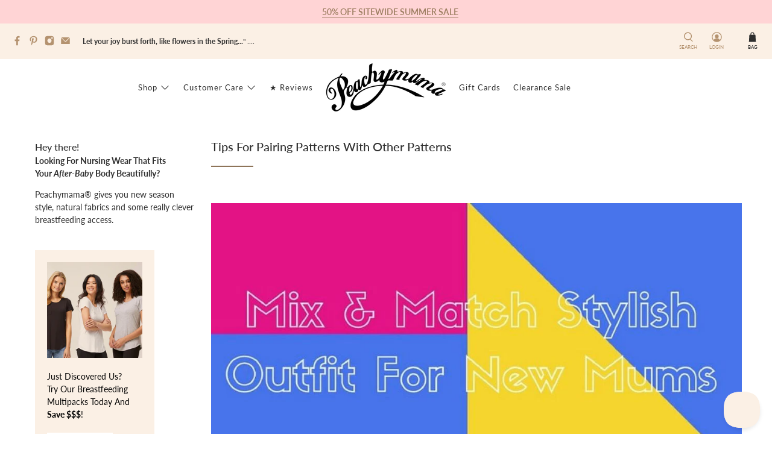

--- FILE ---
content_type: text/css
request_url: https://www.peachymama.com.au/cdn/shop/t/243/assets/sw_default.css?v=162546822600045358321750033406
body_size: 3943
content:
.styled-container *{box-sizing:border-box}.styled-container{font-family:-apple-system,BlinkMacSystemFont,Segoe UI,Roboto,Oxygen-Sans,Ubuntu,Cantarell,Helvetica Neue,sans-serif;font-size:16px;line-height:1.6;color:#333;background-color:#fff}.styled-container h1,.styled-container h2,.styled-container h3,.styled-container h4,.styled-container h5,.styled-container h6{line-height:1.2;font-weight:700}.styled-container h1.elementor-heading-title,.styled-container h2.elementor-heading-title,.styled-container h3.elementor-heading-title,.styled-container h4.elementor-heading-title,.styled-container h5.elementor-heading-title,.styled-container h6.elementor-heading-title{color:var(--head-color)}.styled-container h1{font-size:32px;margin-bottom:16px}.styled-container h2{font-size:28px;margin-bottom:12px}.styled-container h3{font-size:24px;margin-bottom:12px}.styled-container h4{font-size:20px;margin-bottom:8px}.styled-container h5{font-size:18px;margin-bottom:8px}.styled-container h6{font-size:16px;margin-bottom:8px}.styled-container p,.styled-container ul,.styled-container ol{margin-bottom:1.5em}.styled-container a:not([class]){color:#3498db;text-decoration:none;transition:color .3s}.styled-container a:not([class]):hover{color:#2980b9}.styled-container img{max-width:100%;height:auto}.styled-container .section-gap{margin:60px 0}.styled-container .section-gap-small{margin:30px 0}.styled-container .cta-btn,.styled-container .elementor-widget-button.cta-btn a{display:inline-block;width:fit-content;padding:12px 24px;background-color:#3498db;color:#fff;font-weight:700;font-size:16px;text-align:center;text-decoration:none;border-radius:4px;border:none;cursor:pointer;transition:all .3s ease;box-shadow:0 4px 6px #0000001a;margin:10px 0}.styled-container .cta-btn:hover,.styled-container .elementor-widget-button.cta-btn a:hover{background-color:#2980b9;color:#fff;transform:translateY(-2px);box-shadow:0 6px 8px #00000026}.styled-container .cta-btn-secondary{background-color:#27ae60}.styled-container .cta-btn-secondary:hover{background-color:#219653}.styled-container .cta-btn-accent,.styled-container .elementor-element.cta-btn-accent a{background-color:#e74c3c}.styled-container .cta-btn-accent:hover,.styled-container .elementor-element.cta-btn-accent a:hover{background-color:#c0392b}.styled-container .cta-block{background-color:#f8f9fa;border-radius:8px;padding:30px;margin:30px 0;text-align:center;border:1px solid #e9ecef;display:flex;flex-direction:column;align-items:center}.styled-container .elementor-element.cta-block{display:flow}.styled-container .cta-block-title{font-size:24px;font-weight:700;margin-bottom:15px;color:#333}.styled-container .cta-block-text{font-size:16px;margin-bottom:16px;color:#555}.styled-container .cta-btn-small{padding:8px 16px;font-size:14px}.styled-container .cta-btn-large{padding:16px 32px;font-size:18px}.styled-container .cta-btn-full{display:block;width:100%}.styled-container .cta-btn-display{display:flex;justify-content:center;align-items:center;margin:28px 0;gap:16px;flex-wrap:wrap;position:relative}.styled-container .cta-btn-icon{display:inline-flex;align-items:center;justify-content:center;margin-right:10px;font-size:1.2em;transform:translateY(-1px);transition:transform .2s ease}.styled-container .cta-btn:hover .cta-btn-icon{transform:translateY(-1px) scale(1.15)}.styled-container form{width:100%}.styled-container .form-container{background-color:#fff;border-radius:8px;padding:25px;margin:20px 0;box-shadow:0 2px 10px #0000001a;border:1px solid #ddd;overflow:hidden}.styled-container .form-group{margin-bottom:20px;width:100%}.styled-container .form-label{display:block;margin-bottom:8px;font-weight:600;color:#333}.styled-container .form-input{width:100%;padding:12px 15px;border:1px solid #ced4da;border-radius:4px;font-size:16px;transition:border-color .3s}.styled-container select.form-input{-webkit-appearance:none;-moz-appearance:none;appearance:none;background-image:url("data:image/svg+xml,%3Csvg xmlns='http://www.w3.org/2000/svg' width='10' height='6'%3E%3Cpath d='M1 1l4 4 4-4' stroke='%23666' stroke-width='1.5' fill='none'/%3E%3C/svg%3E");background-repeat:no-repeat;background-position:right 15px center;padding-right:2.5rem;background-color:#fff}.styled-container .form-input:focus{border-color:#3498db;outline:none;box-shadow:0 0 0 3px #3498db40}.styled-container .form-textarea{width:100%;min-height:120px;resize:vertical;padding:12px 15px;border:1px solid #ced4da;border-radius:4px;transition:border-color .3s}.styled-container .form-textarea:focus{border-color:#3498db;outline:none;box-shadow:0 0 0 3px #3498db40}.styled-container .form-btn{padding:12px 20px;background-color:#3498db;color:#fff;border:none;border-radius:4px;cursor:pointer;font-size:16px;font-weight:600;transition:background-color .3s;width:auto}.styled-container .form-btn:hover{background-color:#2980b9}.styled-container .form-help{margin-top:12px}.styled-container .cta-block .cta-block-buttons{margin:0}.styled-container .cta-block-primary{background-color:#f0f6ff;border-left:4px solid #2563eb;position:relative;overflow:hidden}.styled-container .cta-block-secondary{background-color:#ecfdf5;border-left:4px solid #10b981;position:relative;overflow:hidden}.styled-container .cta-block-accent{background-color:#fef2f2;border-left:4px solid #ef4444;position:relative;overflow:hidden}.styled-container .cta-block-buttons{display:flex;justify-content:center;align-items:center;gap:16px;flex-wrap:wrap;margin:16px 0 0;position:relative;z-index:2}@media (max-width: 576px){.styled-container .cta-block-buttons{flex-direction:column;gap:12px}.styled-container .cta-block-buttons .cta-btn{width:100%}}.styled-container .card{display:flex;flex-direction:column;height:fit-content;border-radius:8px;overflow:hidden;margin:20px 0;padding:20px;box-shadow:0 2px 10px #0000001a;background-color:#fff;border:1px solid #e0e0e0;transition:transform .3s,box-shadow .3s}.styled-container .card.elementor-element{padding-bottom:0}.styled-container .card .elementor-widget-container ol li::marker,.styled-container .card .elementor-widget-container ul li::marker,.styled-container .two-columns .elementor-widget-container ol li::marker,.styled-container .two-columns .elementor-widget-container ul li::marker{content:none}.styled-container .card:hover{transform:translateY(-5px);box-shadow:0 8px 15px #00000026}.styled-container .card-img{width:100%;height:auto;display:block}.styled-container .card-content{flex-grow:1;padding:0}.styled-container .card-title{font-size:20px;font-weight:700;margin-bottom:10px;color:#333;word-wrap:break-word}.styled-container .card-text{font-size:16px;color:#555;margin-bottom:15px;line-height:1.5}.styled-container .card-footer{display:flex;flex-direction:column;justify-content:center;align-items:center;padding:15px 20px;background-color:#f8f9fa;border-top:1px solid #e0e0e0;margin:auto -20px -20px}.styled-container .card-footer.e-con{--width: auto}.styled-container .card-footer.e-con,.styled-container .card-footer.e-con>.e-con-inner{display:flow}.styled-container .card-footer .elementor-button-wrapper{justify-content:center;display:flex}.styled-container .card-grid{display:grid;grid-template-columns:repeat(auto-fill,minmax(280px,1fr));gap:20px;margin:20px 0}.styled-container .card-grid .card{margin:0;height:100%}.styled-container .pros-cons{display:flex;flex-wrap:wrap;gap:20px;margin:25px 0}.styled-container .pros,.styled-container .cons{flex:1;min-width:300px;padding:20px;border-radius:8px}.styled-container .pros{background-color:#e9f7ef;border:1px solid #d5f5e3}.styled-container .cons{background-color:#fdedec;border:1px solid #f5b7b1}.styled-container .pros-title,.styled-container .cons-title{font-size:18px;font-weight:700;margin-bottom:15px;display:flex;align-items:center}.styled-container .pros-title:before{content:"\2713";color:#27ae60;margin-right:10px;font-weight:700}.styled-container .cons-title:before{content:"\2717";color:#e74c3c;margin-right:10px;font-weight:700}.styled-container [dir=rtl] .pros-title:before,.styled-container [dir=rtl] .cons-title:before{margin-right:0;margin-left:10px}.styled-container .pros ul,.styled-container .cons ul{margin:0;padding-left:30px}.styled-container .pros li,.styled-container .cons li{margin-bottom:8px;line-height:1.5}.styled-container .rating-container{padding:24px;display:flex;flex-wrap:wrap;gap:24px;align-items:stretch;border-bottom:1px solid #f0f0f0;margin-bottom:20px}.styled-container .elementor-element.rating-container,.styled-container .elementor-element.rating-container .elementor-widget-container{width:100%}.styled-container .rating-overall{flex:0 0 auto;display:flex;flex-direction:column;align-items:flex-start;justify-content:center;padding-right:24px;border-right:1px solid #f0f0f0}.styled-container .rating-score{font-size:36px;font-weight:700;color:#333;line-height:1;margin-bottom:8px}.styled-container .rating-stars[data-rating="0"]{--rating: 0}.styled-container .rating-stars[data-rating="0.5"]{--rating: .5}.styled-container .rating-stars[data-rating="1"]{--rating: 1}.styled-container .rating-stars[data-rating="1.5"]{--rating: 1.5}.styled-container .rating-stars[data-rating="2"]{--rating: 2}.styled-container .rating-stars[data-rating="2.5"]{--rating: 2.5}.styled-container .rating-stars[data-rating="3"]{--rating: 3}.styled-container .rating-stars[data-rating="3.5"]{--rating: 3.5}.styled-container .rating-stars[data-rating="4"]{--rating: 4}.styled-container .rating-stars[data-rating="4.1"]{--rating: 4.1}.styled-container .rating-stars[data-rating="4.2"]{--rating: 4.2}.styled-container .rating-stars[data-rating="4.3"]{--rating: 4.3}.styled-container .rating-stars[data-rating="4.4"]{--rating: 4.4}.styled-container .rating-stars[data-rating="4.5"]{--rating: 4.5}.styled-container .rating-stars[data-rating="4.6"]{--rating: 4.6}.styled-container .rating-stars[data-rating="4.7"]{--rating: 4.7}.styled-container .rating-stars[data-rating="4.8"]{--rating: 4.8}.styled-container .rating-stars[data-rating="4.9"]{--rating: 4.9}.styled-container .rating-stars[data-rating="5"]{--rating: 5}.styled-container .rating-stars{--rating: 5;color:#0000;font-size:20px;margin-bottom:6px;position:relative;display:inline-block;line-height:1;unicode-bidi:bidi-override;white-space:nowrap;overflow:hidden;content:""}.styled-container .rating-stars:after{content:"\2605\2605\2605\2605\2605";position:absolute;top:0;left:0;color:#f5a623;width:calc(var(--rating)/5*100%);overflow:hidden}.styled-container .rating-stars:before{content:"\2605\2605\2605\2605\2605";color:#ccc}.styled-container .rating-label{font-size:14px;color:#666}.styled-container .rating-details{flex:1;display:flex;flex-direction:column;justify-content:center;gap:14px}.styled-container .rating-item{display:grid;grid-template-columns:150px 1fr auto;align-items:center;gap:12px}.styled-container .rating-name{font-size:14px;font-weight:500;color:#555;word-break:break-word}.styled-container .rating-bar-container{height:8px;background-color:#eee;border-radius:4px;overflow:hidden;width:100%}.styled-container .rating-bar{height:100%;background-color:#f5a623;border-radius:4px;display:block}.styled-container .rating-value{font-size:14px;font-weight:600;color:#333;white-space:nowrap}@media (max-width: 768px){.styled-container .rating-container{flex-direction:column;gap:20px}.styled-container .rating-overall{border-right:none;border-bottom:1px solid #f0f0f0;padding-right:0;padding-bottom:20px;width:100%;align-items:center}.styled-container .rating-item{grid-template-columns:90px 1fr auto}}.styled-container .rating-container.vertical{flex-direction:column}.styled-container .rating-container.vertical .rating-overall{border-right:none;border-bottom:1px solid #f0f0f0;padding-right:0;padding-bottom:20px;width:100%}.styled-container .rating-container.compact .rating-item{grid-template-columns:80px 1fr auto;gap:8px}.styled-container .rating-container.compact .rating-bar-container{height:6px}.styled-container .rating-container.expanded .rating-details{max-width:none}.styled-container .rating-container.theme-blue .rating-bar,.styled-container .rating-container.theme-blue .rating-stars{background-color:#1976d2;color:#1976d2}.styled-container .rating-container.theme-green .rating-bar,.styled-container .rating-container.theme-green .rating-stars{background-color:#388e3c;color:#388e3c}.styled-container .rating-container.theme-red .rating-bar,.styled-container .rating-container.theme-red .rating-stars{background-color:#d32f2f;color:#d32f2f}.styled-container .custom-list{list-style:none;padding:0;margin:20px 0}.styled-container .custom-list li{padding:10px 0 10px 25px;position:relative;margin-bottom:10px;border-bottom:1px solid #eee}.styled-container .custom-list li:before{content:"";position:absolute;left:0;top:16px;width:14px;height:14px;background-image:url('data:image/svg+xml;utf8,<svg xmlns="http://www.w3.org/2000/svg" viewBox="0 0 24 24" fill="%233498db"><circle cx="12" cy="12" r="6"/></svg>');background-size:contain;background-repeat:no-repeat}.styled-container [dir=rtl] .custom-list li{padding:10px 35px 10px 0}.styled-container [dir=rtl] .custom-list li:before{left:initial;right:0}.styled-container .list-numbers{counter-reset:list-counter;list-style:none;padding:0;margin:20px 0}.styled-container .list-numbers li{counter-increment:list-counter;padding:10px 0 10px 45px;position:relative;margin-bottom:15px}.styled-container .list-numbers li:before{content:counter(list-counter);position:absolute;left:0;top:8px;width:30px;height:30px;background-color:#3498db;border-radius:50%;color:#fff;display:flex;align-items:center;justify-content:center;font-weight:700}.styled-container [dir=rtl] .list-numbers li{padding:10px 45px 10px 0}.styled-container [dir=rtl] .list-numbers li:before{left:initial;right:0}.styled-container .list-comparison{display:grid;grid-template-columns:repeat(auto-fit,minmax(300px,1fr));gap:25px;margin:30px 0}.styled-container .list-comparison-column{list-style:none;padding:0;margin:0;border-radius:10px;overflow:hidden;box-shadow:0 3px 10px #0000001a}.styled-container .list-comparison-title{padding:15px;background-color:#3498db;color:#fff;font-weight:700;font-size:18px;text-align:center;margin:0}.styled-container .list-comparison-column li{padding:14px 15px 14px 42px;position:relative;border-bottom:1px solid #eee;background-color:#fff}.styled-container .list-comparison-column li:last-child{border-bottom:none}.styled-container .list-comparison-column li:before{content:"";position:absolute;left:15px;top:16px;width:18px;height:18px;background-image:url('data:image/svg+xml;utf8,<svg xmlns="http://www.w3.org/2000/svg" viewBox="0 0 24 24" fill="%233498db"><path d="M9 16.17L4.83 12l-1.42 1.41L9 19 21 7l-1.41-1.41L9 16.17z"/></svg>');background-size:contain;background-repeat:no-repeat}.styled-container [dir=rtl] .list-comparison-column li{padding:14px 42px 14px 15px}.styled-container [dir=rtl] .list-comparison-column li:before{left:initial;right:15px}.styled-container .list-comparison-primary .list-comparison-title{background-color:#3498db}.styled-container .list-comparison-primary li:before{background-image:url('data:image/svg+xml;utf8,<svg xmlns="http://www.w3.org/2000/svg" viewBox="0 0 24 24" fill="%233498db"><path d="M9 16.17L4.83 12l-1.42 1.41L9 19 21 7l-1.41-1.41L9 16.17z"/></svg>')}.styled-container .list-comparison-success .list-comparison-title{background-color:#27ae60}.styled-container .list-comparison-success li:before{background-image:url('data:image/svg+xml;utf8,<svg xmlns="http://www.w3.org/2000/svg" viewBox="0 0 24 24" fill="%2327ae60"><path d="M9 16.17L4.83 12l-1.42 1.41L9 19 21 7l-1.41-1.41L9 16.17z"/></svg>')}.styled-container .list-comparison-warning .list-comparison-title{background-color:#f39c12}.styled-container .list-comparison-warning li:before{background-image:url('data:image/svg+xml;utf8,<svg xmlns="http://www.w3.org/2000/svg" viewBox="0 0 24 24" fill="%23f39c12"><path d="M9 16.17L4.83 12l-1.42 1.41L9 19 21 7l-1.41-1.41L9 16.17z"/></svg>')}.styled-container .list-comparison-danger .list-comparison-title{background-color:#e74c3c}.styled-container .list-comparison-danger li:before{background-image:url('data:image/svg+xml;utf8,<svg xmlns="http://www.w3.org/2000/svg" viewBox="0 0 24 24" fill="%23e74c3c"><path d="M9 16.17L4.83 12l-1.42 1.41L9 19 21 7l-1.41-1.41L9 16.17z"/></svg>')}@media (max-width: 768px){.styled-container .list-comparison{grid-template-columns:1fr;gap:20px}.styled-container .list-comparison-column{margin-bottom:20px}}.styled-container .table-container{width:100%;overflow-x:auto;margin-bottom:20px;border-radius:8px}.styled-container .elementor-element.table-container table,.styled-container .elementor-element.table-container table *{border:none}.styled-container table{width:100%;margin:12px 0;font-size:15px;background-color:#fff}.styled-container table tr:first-child th:first-child{border-top-left-radius:8px}.styled-container table tr:first-child th:last-child{border-top-right-radius:8px}.styled-container table tbody tr:last-child td:first-child{border-bottom-left-radius:8px}.styled-container table tbody tr:last-child td:last-child{border-bottom-right-radius:8px}.styled-container table thead tr{background-color:#3498db;color:#fff;text-align:left}.styled-container table th,.styled-container table td,.styled-container .elementor-element.table-container table th,.styled-container .elementor-element.table-container table td{padding:12px 15px;border-bottom:1px solid #ddd;overflow-wrap:break-word}.styled-container table th .highlight-box,.styled-container table td .highlight-box{padding:2px;background-color:#fff8e1;border:0;margin:2px;border-radius:0}.styled-container table tbody tr{border-bottom:1px solid #ddd;background-color:#fff;transition:background-color .3s ease}.styled-container table tbody tr:nth-of-type(2n){background-color:#f8f9fa}.styled-container table tbody tr:hover{background-color:#edf2f7}.styled-container table span{display:contents}@media screen and (max-width: 768px){.styled-container .table-container{box-shadow:none;overflow-x:visible;border-radius:0}.styled-container table{border:0;box-shadow:none;margin:0}.styled-container table thead{position:absolute;width:1px;height:1px;padding:0;margin:-1px;overflow:hidden;clip:rect(0,0,0,0);white-space:nowrap;border:0}.styled-container table,.styled-container table tbody,.styled-container table tr,.styled-container table td{display:block;width:100%}.styled-container table tr{margin-bottom:15px;border:1px solid #ddd;border-radius:8px;box-shadow:0 0 10px #0000001a;background-color:#fff;overflow:hidden}.styled-container table td{position:relative;text-align:right;padding:10px 15px 10px 50%;border-bottom:1px solid #eee;min-height:45px;display:flex;align-items:center;justify-content:flex-end}.styled-container table td:last-child{border-bottom:0}.styled-container table td:before{content:attr(data-label);position:absolute;left:0;top:0;bottom:0;width:45%;padding:10px 15px;font-weight:700;text-align:left;color:#333;background-color:#f8f9fa;display:flex;align-items:center;border-right:1px solid #eee}.styled-container table td:last-child{justify-content:center;padding-left:15px}.styled-container table td:last-child:before{display:none}}@media screen and (max-width: 480px){.styled-container table td{font-size:14px;padding:8px 10px 8px 45%}.styled-container table td:before{padding:8px 10px;font-size:13px}}.styled-container .blockquote{display:flex;flex-direction:column;font-size:18px;font-style:italic;margin:25px 0;padding:20px 30px;border-left:4px solid #2563eb;background-color:#f8f9fa;color:#555;position:relative}.styled-container .blockquote:before{content:"";position:absolute;top:0;left:10px;font-size:60px;color:#bdc3c7;font-family:Georgia,serif;line-height:1}.styled-container .blockquote-author{display:block;margin-top:auto;font-weight:600;font-style:normal;color:#333}.styled-container .elementor-element.blockquote{display:flow}.styled-container .elementor-element.blockquote blockquote{border:none}.styled-container .highlight-box{padding:20px;background-color:#fff8e1;border-left:5px solid #ffc107;margin:20px 0;border-radius:0 4px 4px 0}.styled-container .elementor-element.highlight-box{display:flow}.styled-container .info-box{padding:20px;background-color:#e3f2fd;border-left:4px solid #2563eb;margin:20px 0;border-radius:0 4px 4px 0}.styled-container .elementor-element.info-box{display:flow}.styled-container .warning-box{padding:20px;background-color:#fff3e0;border-left:5px solid #ff9800;margin:20px 0;border-radius:0 4px 4px 0}.styled-container .elementor-element.warning-box{display:flow}.styled-container section[itemtype="https://schema.org/FAQPage"]{margin-bottom:20px}.styled-container section[itemtype="https://schema.org/FAQPage"] h2{margin-bottom:20px}.styled-container .faq-item{margin-bottom:15px;border:1px solid #e0e0e0;border-radius:8px;overflow:hidden}.styled-container .faq-item h3,.styled-container .faq-question{padding:15px 20px;background-color:#f8f9fa;font-weight:600;position:relative;border-bottom:1px solid #e0e0e0}.styled-container .faq-answer{padding:20px;background-color:#fff}.styled-container .two-columns{display:grid;grid-template-columns:1fr 1fr;gap:30px;margin:20px 0}.styled-container .three-columns{display:grid;grid-template-columns:1fr 1fr 1fr;gap:20px;margin:20px 0}.styled-container .two-columns .custom-list,.styled-container .three-columns .custom-list{margin:0}.styled-container .two-columns .card,.styled-container .three-columns .card{margin:0;height:100%}.styled-container .two-columns .cta-btn-display,.styled-container .three-columns .cta-btn-display{margin:auto 0 28px}.styled-container .two-columns>div:not([class]),.styled-container .three-columns>div:not([class]){display:flex;flex-direction:column;gap:8px}.styled-container .grid-item:nth-child(1){grid-area:1/1/2/2}.styled-container .grid-item:nth-child(2){grid-area:1/2/2/3}.styled-container .grid-item:nth-child(3){grid-area:2/1/3/2}.styled-container .grid-item:nth-child(4){grid-area:2/2/3/3}.styled-container .four-columns{display:grid;grid-template-columns:repeat(4,1fr);gap:20px;margin:20px 0}.styled-container .auto-columns{display:grid;grid-template-columns:repeat(auto-fit,minmax(250px,1fr));gap:25px;margin:20px 0}.styled-container .columns-start{align-items:start}.styled-container .columns-center{align-items:center}.styled-container .columns-end{align-items:end}.styled-container .columns-stretch{align-items:stretch}.styled-container .columns-1-2{grid-template-columns:1fr 2fr}.styled-container .columns-2-1{grid-template-columns:2fr 1fr}.styled-container .columns-1-3{grid-template-columns:1fr 3fr}.styled-container .columns-3-1{grid-template-columns:3fr 1fr}.styled-container .column-card{height:100%;background-color:#fff;border-radius:8px;box-shadow:0 2px 8px #0000001a;padding:20px;transition:transform .2s,box-shadow .2s;display:flex;flex-direction:column}.styled-container .column-card .badge,.styled-container .two-columns .img-container:last-child,.styled-container .three-columns .img-container:last-child,.styled-container .four-columns .img-container:last-child{margin-top:auto}.styled-container .column-card:hover{transform:translateY(-5px);box-shadow:0 5px 15px #00000026}.styled-container .column-split{display:grid;grid-template-columns:1fr 1fr;gap:15px}@media (max-width: 992px){.styled-container .four-columns{grid-template-columns:1fr 1fr}}@media (max-width: 768px){.styled-container .two-columns,.styled-container .three-columns,.styled-container .four-columns,.styled-container .columns-1-2,.styled-container .columns-2-1,.styled-container .columns-1-3,.styled-container .columns-3-1{grid-template-columns:1fr;gap:25px}.styled-container .grid-item:nth-child(1){grid-area:1/1/2/2}.styled-container .grid-item:nth-child(2){grid-area:2/1/3/2}.styled-container .grid-item:nth-child(3){grid-area:3/1/4/2}.styled-container .grid-item:nth-child(4){grid-area:4/1/5/2}}.styled-container .two-columns .e-con-inner,.styled-container .three-columns .e-con-inner,.styled-container .pros-cons .e-con-inner{display:contents}.styled-container .pros-cons.e-flex{flex-direction:row}.styled-container .img-container{margin:20px 0;text-align:center}.styled-container .img-caption{font-size:14px;color:#666;margin-top:10px;font-style:italic}.styled-container .img-rounded{border-radius:8px}.styled-container .img-shadow{box-shadow:0 4px 8px #0000001a}.styled-container .img-border{border:1px solid #ddd;padding:5px;background-color:#fff}.styled-container .gallery{display:grid;grid-template-columns:repeat(auto-fill,minmax(200px,1fr));gap:15px;margin:25px 0}.styled-container .elementor-element.gallery{display:contents}.styled-container .gallery-item{overflow:hidden;border-radius:8px;position:relative}.styled-container .elementor-element.gallery-item .e-con-inner{display:inline-block}.styled-container .gallery-img{width:100%;height:auto;display:block;transition:transform .3s}.styled-container .gallery-item:hover .gallery-img{transform:scale(1.05)}@media (max-width: 992px){.styled-container .cta-block,.styled-container .form-container{padding:20px}.styled-container .card-grid{grid-template-columns:repeat(auto-fill,minmax(240px,1fr))}}@media (max-width: 768px){.styled-container .pros-cons{flex-direction:column}.styled-container .timeline:before{left:40px}.styled-container .timeline-item{width:100%;padding-left:70px;padding-right:20px}.styled-container .timeline-item:nth-child(2n){left:0}.styled-container .two-columns,.styled-container .three-columns{grid-template-columns:1fr;gap:20px}}@media (max-width: 576px){.styled-container .cta-btn{display:block;width:100%}.styled-container .section{padding:20px}.styled-container .blockquote{padding:15px 20px}}.styled-container .map-container{margin:25px 0;border-radius:8px;overflow:hidden;box-shadow:0 2px 10px #0000001a}.styled-container .map-container iframe{display:block;width:100%;height:300px;border:none}.styled-container .map-caption{font-size:14px;color:#666;margin-top:10px;font-style:italic;text-align:center}.styled-container .map-h300 iframe{height:300px}.styled-container .map-h400 iframe{height:400px}.styled-container .map-h500 iframe{height:500px}.styled-container .phone-number-cta{font-size:28px;font-weight:700;color:#2c3e50;text-decoration:none;display:inline-flex;align-items:center;justify-content:center;margin:10px 0;transition:all .2s ease}.styled-container .phone-number-cta:hover{color:#3498db}.styled-container .phone-number-small{font-size:18px}.styled-container .phone-number-large{font-size:38px}.styled-container .phone-number-display{display:flex;align-items:center;margin:40px 0;justify-content:center;gap:16px}.styled-container .phone-number-display p{margin-bottom:0}.styled-container .phone-number-caption{display:inline-block;font-size:14px;font-weight:600;padding:6px 12px;border-radius:50px;letter-spacing:.3px;background-color:#64748b1a;color:#64748b;border:1px solid rgba(100,116,139,.2);text-align:center;white-space:nowrap;transition:all .3s ease;box-shadow:0 1px 2px #0000000d;text-transform:uppercase;opacity:.95;margin-bottom:0}.styled-container .phone-number-cta-primary .phone-number-caption{background-color:#2563eb1a;color:#2563eb;border:1px solid rgba(37,99,235,.2)}.styled-container .phone-number-cta-secondary .phone-number-caption{background-color:#10b9811a;color:#10b981;border:1px solid rgba(16,185,129,.2)}.styled-container .phone-number-cta-accent .phone-number-caption{background-color:#ef44441a;color:#ef4444;border:1px solid rgba(239,68,68,.2)}.styled-container .phone-number-cta:hover .phone-number-caption{transform:translateY(-2px);box-shadow:0 3px 6px #0000001a;opacity:1}.styled-container .video-container{position:relative;padding-bottom:56.25%;height:0;overflow:hidden;max-width:100%;margin-bottom:16px}.styled-container .video-container iframe{position:absolute;top:0;left:0;width:100%;height:100%}.styled-container .badge{display:inline-block;padding:4.5px 8px;font-size:13px;font-weight:600;line-height:1;color:#fff;background:#3498db;border-radius:4px;text-align:center;margin-bottom:5px}.styled-container .badge.badge-pill{border-radius:9999px}.styled-container .badge.badge-primary{background:#3498db}.styled-container .badge.badge-success{background:#28a745}.styled-container .badge.badge-info{background:#17a2b8}.styled-container .badge.badge-purple{background:#6c5ce7}.styled-container .badge.badge-small{font-size:12px;padding:3px 6px}.styled-container .badge.badge-medium{font-size:16px;padding:6.4px 12.8px;margin-bottom:8px}.styled-container .badge.badge-large{font-size:20px;padding:10px 20px;margin-bottom:16px}.styled-container .badge.badge-xl{font-size:28px;padding:16.8px 33.6px;margin-bottom:16px}.styled-container .badge.badge-xxl{font-size:36px;padding:25.2px 50.4px;margin-bottom:16px}
/*# sourceMappingURL=/cdn/shop/t/243/assets/sw_default.css.map?v=162546822600045358321750033406 */


--- FILE ---
content_type: text/javascript
request_url: https://www.peachymama.com.au/cdn/shop/t/243/assets/z__jsSidebar.js?v=108419618483310539161637832942
body_size: -255
content:
"use strict";Shopify.theme.jsSidebar={init:function(){$("[data-has-toggle-option]").on("click",'[data-sidebar-block__toggle="closed"]',function(e){e.preventDefault(),Shopify.theme.jsSidebar.openSidebarBlock($(this))}),$("[data-has-toggle-option]").on("click",'[data-sidebar-block__toggle="open"]',function(e){e.preventDefault(),Shopify.theme.jsSidebar.closeSidebarBlock($(this))}),$("[data-product-sidebar]").length?($(".section--has-sidebar-option").addClass("has-sidebar-enabled"),$(".section--has-sidebar-option").removeClass("has-sidebar-disabled")):($(".section--has-sidebar-option").removeClass("has-sidebar-enabled"),$(".section--has-sidebar-option").addClass("has-sidebar-disabled"))},openSidebarBlock:function($toggleBtn){var $parentBlock=$toggleBtn.closest(".sidebar__block"),$toggleIcon=$toggleBtn.find(".icon");$toggleBtn.attr("data-sidebar-block__toggle","open"),$parentBlock.addClass("is-active"),$parentBlock.attr("aria-expanded",!0),$parentBlock.find("[data-sidebar-block__content--collapsible]").slideDown()},closeSidebarBlock:function($toggleBtn){var $parentBlock=$toggleBtn.closest(".sidebar__block"),$toggleIcon=$toggleBtn.find(".icon");$toggleBtn.attr("data-sidebar-block__toggle","closed"),$parentBlock.removeClass("is-active"),$parentBlock.attr("aria-expanded",!1),$parentBlock.find("[data-sidebar-block__content--collapsible]").slideUp()},unload:function(){var $toggleBtn=$("[data-sidebar-block__toggle]");$toggleBtn.off()}};
//# sourceMappingURL=/cdn/shop/t/243/assets/z__jsSidebar.js.map?v=108419618483310539161637832942


--- FILE ---
content_type: text/javascript
request_url: https://www.peachymama.com.au/cdn/shop/t/243/assets/utilities.js?v=113577536828616583491637832931
body_size: 15230
content:
"use strict";Shopify.contentCreator.accordion={init:function(){var $accordionHeading=$(".accordion > dt > a, [data-cc-accordion] > dt > a");$(".accordion > dd, [data-cc-accordion] > dd").attr("aria-hidden",!0),$accordionHeading.attr("aria-expanded",!1),$accordionHeading.on("click",function(){var state=$(this).attr("aria-expanded")==="false";return $(this).attr("aria-expanded",state),$(this).parent().next().attr("aria-hidden",!state),!1}),$accordionHeading.on("keydown",function(event){var keyCode=event.keyCode||e.which;keyCode===13&&$(this).trigger("activate")})},unload:function(){$(".accordion > dt > a, [data-cc-accordion] > dt > a").off("click activate"),$(".accordion > dt > a, [data-cc-accordion] > dt > a").off("keydown")}},Shopify.contentCreator.slideshow={init:function(){$(".slider, .flexslider").find("li").unwrap(),$(".slider, .flexslider").flickity({pageDots:!0,lazyLoad:2})}},Shopify.theme.animation={init:function(){$("[data-scroll-class]").waypoint(function(){var animationClass=$(this.element).data("scroll-class");$(this.element).addClass("animated").addClass(animationClass)},{offset:"70%"})},slideTransition:function($el,animationName,callback){$el.parents(".flickity-enabled").find(".animated").removeClass("animated "+animationName),$el.addClass("animated").addClass(animationName)},unload:function($target){$target.data("scroll-class","")}};var deferred={};Shopify.theme.asyncView={load:function(url,view){var options=arguments.length>2&&arguments[2]!==void 0?arguments[2]:{},data;if(url in deferred)return deferred[url];var $deferred=$.Deferred();if(deferred[url]=$deferred,options.hash&&(data=sessionStorage.getItem(url),data)){var deserialized=JSON.parse(data);if(options.hash===deserialized.options.hash)return delete deferred[url],$deferred.resolve(deserialized).promise()}return $.ajax({url:url,cache:!1,data:"view=".concat(view),dataType:"html",headers:{"cache-control":"no-cache"},success:function(response2){var el=document.createElement("div");el.innerHTML=response2;var responseOptions=JSON.parse(el.querySelector("[data-options]").innerHTML),htmls=el.querySelectorAll("[data-html]"),html={};if(htmls.length===1&&htmls[0].getAttribute("data-html")==="")html=htmls[0].innerHTML;else for(var _i=0;_i<htmls.length;_i++)html[htmls[_i].getAttribute("data-html")]=htmls[_i].innerHTML;if(options.hash)try{sessionStorage.setItem(url,JSON.stringify({options:responseOptions,html:html}))}catch(error2){console.error(error2)}return delete deferred[url],$deferred.resolve({options:responseOptions,html:html})},error:function(){return delete deferred[url],$deferred.reject()}}),$deferred.promise()}},Shopify.theme.addImageDimension=function(imageUrl,size){var insertPosition=imageUrl.lastIndexOf(".");return imageUrl.substring(0,insertPosition)+size+imageUrl.substring(insertPosition)},Shopify.theme.breadcrumbs={init:function(pages){if(pages>1){var breadcrumbSpan=document.querySelector("[data-breadcrumb-text]"),currentPage=document.querySelector(".paginate").dataset.currentPage?document.querySelector(".paginate").dataset.currentPage:1,totalPages=document.querySelector(".paginate").dataset.paginatePages;document.querySelector(".js-breadcrumb-text").classList.remove("is-hidden"),breadcrumbSpan.innerHTML="".concat(Shopify.translation.page_text," ").concat(currentPage," ").concat(Shopify.translation.of_text," ").concat(totalPages)}},unload:function($target){document.querySelector(".js-breadcrumb-text").classList.add("is-hidden")}},Shopify.theme.disclosure={enable:function(){var $disclosure=$("[data-disclosure]"),$toggle=$("[data-disclosure-toggle]"),$disclosureWrap=$(".disclosure__list-wrap"),$mobileMenuDisclosureList=$("[data-disclosure-list]");function checkOffScreen($openedToggle){$openedToggle.siblings(".disclosure__list-wrap").is(":off-right")&&$openedToggle.siblings(".disclosure__list-wrap").addClass("disclosure--left")}function closeDisclosures(ignoreTarget,currentTarget){ignoreTarget===!0?($toggle.not(currentTarget).removeClass("is-clicked"),$toggle.not(currentTarget).attr("aria-expanded","false")):($toggle.removeClass("is-clicked"),$toggle.attr("aria-expanded","false")),$disclosureWrap.removeClass("disclosure--left")}$("body").on("keyup",function(e2){e2.which=="27"&&closeDisclosures()}),$disclosure.on("mouseleave",function(e2){closeDisclosures()}),$disclosure.find(".disclosure-list__item:last-child").on("focusout",function(e2){closeDisclosures()}),$toggle.on("mouseenter focus",function(e2){closeDisclosures(!0,this);var $target=$(e2.currentTarget);$target.attr("aria-expanded","true").addClass("is-clicked"),checkOffScreen($target)}),$mobileMenuDisclosureList.on("touchstart",function(e2){var $target=$(e2.currentTarget);$target.parents(".disclosure").addClass("is-clicked"),closeDisclosures(!0,this),$target.hasClass("is-clicked")==!1?($target.attr("aria-expanded","true").addClass("is-clicked"),checkOffScreen($target)):($target.attr("aria-expanded","false").removeClass("is-clicked"),$disclosureWrap.removeClass("disclosure--left"))}),$mobileMenuDisclosureList.on("focusout",function(e2){closeDisclosures(!0,this)}),$mobileMenuDisclosureList.on("change",function(e2){if(Shopify.media_queries.medium.matches||!/Android|webOS|iPhone|iPad|iPod|BlackBerry|IEMobile|Opera Mini/i.test(navigator.userAgent)){var $target=$(e2.currentTarget),selectedValue=e2.currentTarget.value,disclosureInput=$target.parents(".selectors-form__item").find("[data-disclosure-input]"),selectorForm=$target.parents(".selectors-form");$target.hasClass("custom-currency")?$target.trigger("click"):(disclosureInput.val(selectedValue),selectorForm.submit())}})},unload:function(){$("[data-disclosure]").off(),$("[data-disclosure-toggle]").off(),$(".disclosure__list-wrap").off()}},Shopify.theme.dropdownMenu=function(){var menuItems=$(".navbar-link"),dropdowns=$(".navbar-dropdown"),megamenus=$(".has-mega-menu");menuItems.each(function(index,item){var itemVisited=!1;$(item).on("keydown",function(e2){e2.which===13&&(itemVisited===!1&&e2.preventDefault(),$(this).closest(".navbar-item").addClass("show-dropdown"),itemVisited=!0)}),$(item).closest(".navbar-item").on("focusout",function(e2){$(this).find(e2.relatedTarget).length===0&&$(item).closest(".navbar-item").removeClass("show-dropdown")})}),dropdowns.each(function(index,item){var itemVisited=!1;$(item).on("keydown",function(e2){e2.which===13&&(itemVisited===!1&&e2.preventDefault(),$(this).find(".has-submenu").length>0&&$(this).addClass("show-nested-dropdown"),itemVisited=!0)})}),megamenus.each(function(index,item){var itemVisited=!1;$(item).on("keydown",function(e2){e2.which===13&&(itemVisited===!1&&e2.preventDefault(),$(this).find(".mega-menu").addClass("mega-menu--show"),itemVisited=!0)}),$(item).on("focusout",function(e2){$(item).find(e2.relatedTarget).length===0&&$(item).find(".mega-menu").removeClass("mega-menu--show")})})},Shopify.theme.newsletterAjaxForm={init:function(){var $ajaxForm=$(".newsletter-form__wrapper .contact-form");$ajaxForm.each(function(){var $form=$(this);$form.on("submit",function(e2){$('input[name="challenge"]',$form).val()!=="true"&&($.ajax({type:$form.attr("method"),url:$form.attr("action"),data:$form.serialize(),success:function(data){$form.fadeOut("slow",function(){$form.prev(".form__success-message").html(Shopify.translation.newsletter_form_success)})},error:function(data){$('input[name="challenge"]',$form).val("true"),$form.submit()}}),e2.preventDefault())})})},unload:function(){var $ajaxForm=$(".newsletter-form__wrapper .contact-form"),$submitButton=$ajaxForm.find(":submit");$submitButton.off()}},Shopify.theme.getSectionData=function($section){var sectionId=$section.attr("id").replace("shopify-section-",""),$dataEl=$section.find("[data-section-data][data-section-id="+sectionId+"]").first();if(!$dataEl)return{};var data=$dataEl.data("section-data")||$dataEl.html();try{return JSON.parse(data)}catch(error2){return console.warn("Sections: invalid section data found. ".concat(error2.message)),{}}},Shopify.theme.infiniteScroll={init:function(){this.defaults={grid:"[data-load-more--grid]",gridItems:"[data-load-more--grid-item]"},$("body").on("click","[data-load-more]",function(e2){e2.preventDefault();var $button=$(this),url=$button.attr("href");Shopify.theme.infiniteScroll.loadNextPage(url,$button)}),$("body").on("click","[data-load-more-infinite]",function(e2){return Shopify.theme.infiniteScroll.enableInfinite(),$(this).remove(),e2.stopPropagation(),!1}),$("[data-load-infinite-scroll]").length&&Shopify.theme.infiniteScroll.enableInfinite()},loadNextPage:function(url,$button){var _this=this;$.ajax({type:"GET",dataType:"html",url:url,beforeSend:function(){$button.addClass("is-loading")},success:function(data){$button.removeClass("is-loading");var thumbnails=$(data).find(_this.defaults.gridItems),loadMoreButtonUrl=$(data).find("[data-load-more]").attr("href");$("[data-load-more]").attr("href",loadMoreButtonUrl),$(_this.defaults.grid).first().append(thumbnails),typeof loadMoreButtonUrl=="undefined"&&$("[data-load-more]").addClass("is-hidden")},error:function(x,t,m){console.log(x),console.log(t),console.log(m),location.replace(location.protocol+"//"+location.host+filterURL)}})},enableInfinite:function(){var infiniteScroll=new Waypoint.Infinite({element:$(this.defaults.grid)[0],items:"[data-load-more--grid-item]",more:"[data-load-infinite]",loadingClass:"loading-in-progress",onBeforePageLoad:function(){$("[data-load-infinite]").removeClass("is-hidden")},onAfterPageLoad:function(data){}})},unload:function(){$("[data-load-more]").off(),$("[data-load-infinite]").off()}},Shopify.theme.flickityIosFix=function(){var touchingCarousel=!1,touchStartCoords;document.body.addEventListener("touchstart",function(e2){if(e2.target.closest(".flickity-slider"))touchingCarousel=!0;else{touchingCarousel=!1;return}touchStartCoords={x:e2.touches[0].pageX,y:e2.touches[0].pageY}}),document.body.addEventListener("touchmove",function(e2){if(touchingCarousel&&e2.cancelable){var moveVector={x:e2.touches[0].pageX-touchStartCoords.x,y:e2.touches[0].pageY-touchStartCoords.y};Math.abs(moveVector.x)>7&&e2.preventDefault()}},{passive:!1})},Shopify.theme.loadScript=function(name,url,callback){Shopify.theme[name]||$.ajax({url:url,dataType:"script",success:callback,async:!1})},Shopify.theme.updateOptionsInSelector=function(selectorIndex,parent){switch(selectorIndex){case 0:var key="root",selector=$(parent+" .single-option-selector:eq(0)");break;case 1:var key=$(parent+" .single-option-selector:eq(0)").val(),selector=$(parent+" .single-option-selector:eq(1)");break;case 2:var key=$(parent+" .single-option-selector:eq(0)").val();key+=" / "+$(parent+" .single-option-selector:eq(1)").val();var selector=$(parent+" .single-option-selector:eq(2)")}var availableOptions=Shopify.optionsMap[key];$(parent+' .swatch[data-option-index="'+selectorIndex+'"] .swatch-element').each(function(){$.inArray($(this).attr("data-value"),availableOptions)!==-1?$(this).removeClass("soldout").find(":radio").removeAttr("disabled","disabled").removeAttr("checked"):$(this).addClass("soldout").find(":radio").removeAttr("checked").attr("disabled","disabled")})},Shopify.linkOptionSelectors=function(product,parent){Shopify.optionsMap={};for(var i2=0;i2<product.variants.length;i2++){var variant=product.variants[i2];if(variant.available){if(Shopify.optionsMap.root=Shopify.optionsMap.root||[],Shopify.optionsMap.root.push(variant.option1),Shopify.optionsMap.root=Shopify.uniq(Shopify.optionsMap.root),product.options.length>1){var key=variant.option1;Shopify.optionsMap[key]=Shopify.optionsMap[key]||[],Shopify.optionsMap[key].push(variant.option2),Shopify.optionsMap[key]=Shopify.uniq(Shopify.optionsMap[key])}if(product.options.length===3){var key=variant.option1+" / "+variant.option2;Shopify.optionsMap[key]=Shopify.optionsMap[key]||[],Shopify.optionsMap[key].push(variant.option3),Shopify.optionsMap[key]=Shopify.uniq(Shopify.optionsMap[key])}}}Shopify.theme.updateOptionsInSelector(0,parent),product.options.length>1&&Shopify.theme.updateOptionsInSelector(1,parent),product.options.length===3&&Shopify.theme.updateOptionsInSelector(2,parent),$(parent+" .single-option-selector:eq(0)").change(function(){return Shopify.theme.updateOptionsInSelector(1,parent),product.options.length===3&&Shopify.theme.updateOptionsInSelector(2,parent),!0}),$(parent+" .single-option-selector:eq(1)").change(function(){return product.options.length===3&&Shopify.theme.updateOptionsInSelector(2,parent),!0})},Shopify.theme.applyMasonry=function(selector,gutterSize){var $galleryWrapper=$(".gallery-type--masonry");$galleryWrapper.length>0&&$galleryWrapper.imagesLoaded().progress(function(){$galleryWrapper.isotope({layoutMode:"masonry",itemSelector:selector,percentPosition:!0,masonry:{columnWidth:selector,gutter:gutterSize}})})},Shopify.theme.applyHorizontalMasonry=function(){var $galleryWrapper=$(".gallery-type--horizontal-masonry");$galleryWrapper.find(".gallery__item").each(function(e2){var wrapper=$(this),imgWidth,imgHeight;setTimeout(function(){imgWidth=wrapper.find("img").width(),imgHeight=wrapper.find("img").height(),wrapper.css("flex-basis",imgWidth*200/imgHeight),wrapper.css("flex-grow",imgWidth*200/imgHeight),wrapper.find("i").css("padding-bottom",imgHeight/imgWidth*100+"%")},100)})},Shopify.theme.mobileMenu={init:function(){this.$mobileMenuToggle=$("[data-show-mobile-menu]"),this.$mobileMenuIcon=$(".mobile-menu__toggle-icon"),this.$mobileDropDownToggle=$(".mobile-menu .close-dropdown"),$("body").on("click",'[data-show-mobile-menu="false"]',function(){Shopify.theme.mobileMenu.open()}),$("body").on("click",'[data-show-mobile-menu="true"]',function(){Shopify.theme.mobileMenu.close()}),Shopify.theme.jsHeader.enable_sticky===!0&&this.enableSticky()},open:function(){var currentScrollPosition=window.scrollY;$("body").attr("data-current-position",currentScrollPosition);var announcementHeight=0,mobileHeaderHeight=parseInt($(".mobile-header").height());typeof Shopify.theme.jsAnnouncementBar!="undefined"&&Shopify.theme.jsAnnouncementBar.enable_sticky&&(announcementHeight=Shopify.theme.jsAnnouncementBar.getAnnouncementHeight()),$(".mobile-menu").css({height:"calc(100vh - ".concat(mobileHeaderHeight+announcementHeight,"px)")}),this.$mobileMenuIcon.addClass("is-active"),$("[data-show-mobile-menu]").attr("data-show-mobile-menu",!0),typeof Shopify.theme.jsAjaxCart!="undefined"&&(Shopify.theme.jsAjaxCart.hideMiniCart(),Shopify.theme.jsAjaxCart.hideDrawer()),setTimeout(function(){$("body").addClass("mobile-menu--opened")},10)},close:function(){$("body").removeClass("mobile-menu--opened");var lastScrollPosition=$("body").data("current-position");window.scrollTo(0,lastScrollPosition),this.$mobileMenuIcon.removeClass("is-active"),$("[data-show-mobile-menu]").attr("data-show-mobile-menu",!1)},enableSticky:function(){Shopify.theme.jsHeader.disableSticky();var $stickyEl=$("#mobile-header"),offset=0;typeof Shopify.theme.jsAnnouncementBar!="undefined"&&Shopify.theme.jsAnnouncementBar.enable_sticky&&(offset=Shopify.theme.jsAnnouncementBar.getAnnouncementHeight()),$stickyEl.addClass("sticky--enabled"),$stickyEl.sticky({wrapperClassName:"header-sticky-wrapper",zIndex:40,topSpacing:offset}).on("sticky-start",function(){var headerheight=$("#mobile-header").height(),annoucementHeight=$(".announcement-sticky-wrapper").height(),totalHeight=headerheight+annoucementHeight;$stickyEl.parent().parent().find(".search-overlay").addClass("sticky-search").css("top",totalHeight+"px")}).on("sticky-end",function(){$stickyEl.parent().parent().find(".search-overlay").removeClass("sticky-search").css("top","100%"),setTimeout(function(){$stickyEl.sticky("update")},250),$stickyEl.find(".sticky-menu-wrapper").removeClass("is-visible")})},disableSticky:function(){var $stickyEl=$("#mobile-header");$stickyEl.unstick(),$stickyEl.removeClass("sticky--enabled"),setTimeout(function(){$(".header-sticky-wrapper").css("height","auto")},250)},unload:function($section){$("[data-mobilemenu-toggle]").off(),$(".mobile-menu__toggle-icon").off(),$(".mobile-menu .close-dropdown").off(),this.disableSticky()}},Shopify.theme.objectFitImages={init:function(){objectFitImages(),Shopify.theme_settings.image_loading_style=="color"&&this.calculateAspectRatio()},calculateAspectRatio:function(){for(var imageWrap=document.querySelectorAll("[data-calculate-aspect-ratio]"),_i2=0;_i2<imageWrap.length;_i2++){var image=imageWrap[_i2].firstElementChild,aspectRatio=image.getAttribute("width")/image.getAttribute("height"),aspectWidth=image.height*aspectRatio;imageWrap[_i2].style.maxWidth="".concat(Math.floor(aspectWidth),"px")}document.addEventListener("lazyloaded",function(e2){e2.srcElement.parentNode.style.background="none"})},unload:function(){}};function floatToString(t,e2){var o=t.toFixed(e2).toString();return o.match(/^\.\d+/)?"0"+o:o}if(typeof Shopify=="undefined")var Shopify={};if(Shopify.each=function(t,e2){for(var o=0;o<t.length;o++)e2(t[o],o)},Shopify.map=function(t,e2){for(var o=[],i2=0;i2<t.length;i2++)o.push(e2(t[i2],i2));return o},Shopify.arrayIncludes=function(t,e2){for(var o=0;o<t.length;o++)if(t[o]==e2)return!0;return!1},Shopify.uniq=function(t){for(var e2=[],o=0;o<t.length;o++)Shopify.arrayIncludes(e2,t[o])||e2.push(t[o]);return e2},Shopify.isDefined=function(t){return typeof t!="undefined"},Shopify.getClass=function(t){return Object.prototype.toString.call(t).slice(8,-1)},Shopify.extend=function(t,e2){function o(){}o.prototype=e2.prototype,t.prototype=new o,t.prototype.constructor=t,t.baseConstructor=e2,t.superClass=e2.prototype},Shopify.locationSearch=function(){return window.location.search},Shopify.locationHash=function(){return window.location.hash},Shopify.replaceState=function(t){window.history.replaceState({},document.title,t)},Shopify.urlParam=function(t){var e2=RegExp("[?&]"+t+"=([^&#]*)").exec(Shopify.locationSearch());return e2&&decodeURIComponent(e2[1].replace(/\+/g," "))},Shopify.newState=function(t,e2){var o;return o=Shopify.urlParam(t)?Shopify.locationSearch().replace(RegExp("("+t+"=)[^&#]+"),"$1"+e2):Shopify.locationSearch()===""?"?"+t+"="+e2:Shopify.locationSearch()+"&"+t+"="+e2,o+Shopify.locationHash()},Shopify.setParam=function(t,e2){Shopify.replaceState(Shopify.newState(t,e2))},Shopify.Product=function(t){Shopify.isDefined(t)&&this.update(t)},Shopify.Product.prototype.update=function(t){for(var property in t)this[property]=t[property]},Shopify.Product.prototype.optionNames=function(){return Shopify.getClass(this.options)=="Array"?this.options:[]},Shopify.Product.prototype.optionValues=function(t){if(!Shopify.isDefined(this.variants))return null;var e2=Shopify.map(this.variants,function(e3){var o="option"+(t+1);return e3[o]==null?null:e3[o]});return e2[0]==null?null:Shopify.uniq(e2)},Shopify.Product.prototype.getVariant=function(t){var e2=null;return t.length!=this.options.length||Shopify.each(this.variants,function(o){for(var i2=!0,r=0;r<t.length;r++){var n="option"+(r+1);o[n]!=t[r]&&(i2=!1)}return i2==1?void(e2=o):void 0}),e2},Shopify.Product.prototype.getVariantById=function(t){for(var e2=0;e2<this.variants.length;e2++){var o=this.variants[e2];if(t==o.id)return o}return null},Shopify.money_format="${{amount}}",Shopify.formatMoney=function(t,e2){function o(t2,e3){return typeof t2=="undefined"?e3:t2}function i2(t2,e3,i3,r2){if(e3=o(e3,2),i3=o(i3,","),r2=o(r2,"."),isNaN(t2)||t2==null)return 0;t2=(t2/100).toFixed(e3);var n2=t2.split("."),a2=n2[0].replace(/(\d)(?=(\d\d\d)+(?!\d))/g,"$1"+i3),s=n2[1]?r2+n2[1]:"";return a2+s}typeof t=="string"&&(t=t.replace(".",""));var r="",n=/\{\{\s*(\w+)\s*\}\}/,a=e2||this.money_format;switch(a.match(n)[1]){case"amount":r=i2(t,2);break;case"amount_no_decimals":r=i2(t,0);break;case"amount_with_comma_separator":r=i2(t,2,".",",");break;case"amount_with_apostrophe_separator":r=i2(t,2);break;case"amount_no_decimals_with_comma_separator":r=i2(t,0,".",",");break;case"amount_no_decimals_with_space_separator":r=i2(t,0,"."," ")}return a.replace(n,r)},Shopify.OptionSelectors=function(t,e2){return this.selectorDivClass="selector-wrapper",this.selectorClass="single-option-selector",this.variantIdFieldIdSuffix="-variant-id",this.variantIdField=null,this.historyState=null,this.selectors=[],this.domIdPrefix=t,this.product=new Shopify.Product(e2.product),this.onVariantSelected=Shopify.isDefined(e2.onVariantSelected)?e2.onVariantSelected:function(){},this.replaceSelector(t),this.initDropdown(),e2.enableHistoryState&&(this.historyState=new Shopify.OptionSelectors.HistoryState(this)),!0},Shopify.OptionSelectors.prototype.initDropdown=function(){var t={initialLoad:!0},e2=this.selectVariantFromDropdown(t);if(!e2){var o=this;setTimeout(function(){o.selectVariantFromParams(t)||o.fireOnChangeForFirstDropdown.call(o,t)})}},Shopify.OptionSelectors.prototype.fireOnChangeForFirstDropdown=function(t){this.selectors[0].element.onchange(t)},Shopify.OptionSelectors.prototype.selectVariantFromParamsOrDropdown=function(t){var e2=this.selectVariantFromParams(t);e2||this.selectVariantFromDropdown(t)},Shopify.OptionSelectors.prototype.replaceSelector=function(t){var e2=document.getElementById(t),o=e2.parentNode;Shopify.each(this.buildSelectors(),function(t2){o.insertBefore(t2,e2)}),e2.style.display="none",this.variantIdField=e2},Shopify.OptionSelectors.prototype.selectVariantFromDropdown=function(t){var e2=document.getElementById(this.domIdPrefix).querySelector("[selected]");if(e2||(e2=document.getElementById(this.domIdPrefix).querySelector('[selected="selected"]')),!e2)return!1;var o=e2.value;return this.selectVariant(o,t)},Shopify.OptionSelectors.prototype.selectVariantFromParams=function(t){var e2=Shopify.urlParam("variant");return this.selectVariant(e2,t)},Shopify.OptionSelectors.prototype.selectVariant=function(t,e2){var o=this.product.getVariantById(t);if(o==null)return!1;for(var i2=0;i2<this.selectors.length;i2++){var r=this.selectors[i2].element,n=r.getAttribute("data-option"),a=o[n];a!=null&&this.optionExistInSelect(r,a)&&(r.value=a)}return typeof jQuery!="undefined"?jQuery(this.selectors[0].element).trigger("change",e2):this.selectors[0].element.onchange(e2),!0},Shopify.OptionSelectors.prototype.optionExistInSelect=function(t,e2){for(var o=0;o<t.options.length;o++)if(t.options[o].value==e2)return!0},Shopify.OptionSelectors.prototype.insertSelectors=function(t,e2){Shopify.isDefined(e2)&&this.setMessageElement(e2),this.domIdPrefix="product-"+this.product.id+"-variant-selector";var o=document.getElementById(t);Shopify.each(this.buildSelectors(),function(t2){o.appendChild(t2)})},Shopify.OptionSelectors.prototype.buildSelectors=function(){for(var t=0;t<this.product.optionNames().length;t++){var e2=new Shopify.SingleOptionSelector(this,t,this.product.optionNames()[t],this.product.optionValues(t));e2.element.disabled=!1,this.selectors.push(e2)}var o=this.selectorDivClass,i2=this.product.optionNames(),r=Shopify.map(this.selectors,function(t2){var e3=document.createElement("div");if(e3.setAttribute("class",o),i2.length>1){var r2=document.createElement("label");r2.htmlFor=t2.element.id,r2.innerHTML=t2.name,e3.appendChild(r2)}return e3.appendChild(t2.element),e3});return r},Shopify.OptionSelectors.prototype.selectedValues=function(){for(var t=[],e2=0;e2<this.selectors.length;e2++){var o=this.selectors[e2].element.value;t.push(o)}return t},Shopify.OptionSelectors.prototype.updateSelectors=function(t,e2){var o=this.selectedValues(),i2=this.product.getVariant(o);i2?(this.variantIdField.disabled=!1,this.variantIdField.value=i2.id):this.variantIdField.disabled=!0,this.onVariantSelected(i2,this,e2),this.historyState!=null&&this.historyState.onVariantChange(i2,this,e2)},Shopify.OptionSelectorsFromDOM=function(t,e2){var o=e2.optionNames||[],i2=e2.priceFieldExists||!0,r=e2.delimiter||"/",n=this.createProductFromSelector(t,o,i2,r);e2.product=n,Shopify.OptionSelectorsFromDOM.baseConstructor.call(this,t,e2)},Shopify.extend(Shopify.OptionSelectorsFromDOM,Shopify.OptionSelectors),Shopify.OptionSelectorsFromDOM.prototype.createProductFromSelector=function(t,e2,o,i2){if(!Shopify.isDefined(o))var o=!0;if(!Shopify.isDefined(i2))var i2="/";var r=document.getElementById(t),n=r.childNodes,a=(r.parentNode,e2.length),s=[];Shopify.each(n,function(t2,r2){if(t2.nodeType==1&&t2.tagName.toLowerCase()=="option"){var n2=t2.innerHTML.split(new RegExp("\\s*\\"+i2+"\\s*"));e2.length==0&&(a=n2.length-(o?1:0));var p2=n2.slice(0,a),l2=o?n2[a]:"",c=(t2.getAttribute("value"),{available:!t2.disabled,id:parseFloat(t2.value),price:l2,option1:p2[0],option2:p2[1],option3:p2[2]});s.push(c)}});var p={variants:s};if(e2.length==0){p.options=[];for(var l=0;a>l;l++)p.options[l]="option "+(l+1)}else p.options=e2;return p},Shopify.SingleOptionSelector=function(t,e2,o,i2){this.multiSelector=t,this.values=i2,this.index=e2,this.name=o,this.element=document.createElement("select");for(var r=0;r<i2.length;r++){var n=document.createElement("option");n.value=i2[r],n.innerHTML=i2[r],this.element.appendChild(n)}return this.element.setAttribute("class",this.multiSelector.selectorClass),this.element.setAttribute("data-option","option"+(e2+1)),this.element.id=t.domIdPrefix+"-option-"+e2,this.element.onchange=function(o2,i3){i3=i3||{},t.updateSelectors(e2,i3)},!0},Shopify.Image={preload:function(t,e2){for(var o=0;o<t.length;o++){var i2=t[o];this.loadImage(this.getSizedImageUrl(i2,e2))}},loadImage:function(t){new Image().src=t},switchImage:function(t,e2,o){if(t&&e2){var i2=this.imageSize(e2.src),r=this.getSizedImageUrl(t.src,i2);o?o(r,t,e2):e2.src=r}},imageSize:function(t){var e2=t.match(/_(1024x1024|2048x2048|pico|icon|thumb|small|compact|medium|large|grande)\./);return e2!=null?e2[1]:null},getSizedImageUrl:function(t,e2){if(e2==null)return t;if(e2=="master")return this.removeProtocol(t);var o=t.match(/\.(jpg|jpeg|gif|png|bmp|bitmap|tiff|tif)(\?v=\d+)?$/i);if(o!=null){var i2=t.split(o[0]),r=o[0];return this.removeProtocol(i2[0]+"_"+e2+r)}return null},removeProtocol:function(t){return t.replace(/http(s)?:/,"")}},Shopify.OptionSelectors.HistoryState=function(t){this.browserSupports()&&this.register(t)},Shopify.OptionSelectors.HistoryState.prototype.register=function(t){window.addEventListener("popstate",function(e2){t.selectVariantFromParamsOrDropdown({popStateCall:!0})})},Shopify.OptionSelectors.HistoryState.prototype.onVariantChange=function(t,e2,o){this.browserSupports()&&(!t||o.initialLoad||o.popStateCall||Shopify.setParam("variant",t.id))},Shopify.OptionSelectors.HistoryState.prototype.browserSupports=function(){return window.history&&window.history.replaceState},Shopify.theme.productMedia={models:[],setupMedia:function(){var config={controls:["zoom-in","zoom-out","fullscreen"],focusOnPlay:!1};$("model-viewer").each(function(index,model){model=new Shopify.ModelViewerUI(model,config),Shopify.theme.productMedia.models.push(model)}),$(".product-gallery__model model-viewer").on("mousedown",function(){Shopify.theme.productMedia.hideModelIcon(this)})},showModelIcon:function(slide){$(slide).find(".button--poster, .model-icon-button-control").show()},hideModelIcon:function(slide){$(slide).find(".button--poster, .model-icon-button-control").hide()}},Shopify.theme.productReviews={init:function(){($("#shopify-product-reviews").length||$(".shopify-product-reviews-badge").length)&&SPR.$(document).ready(function(){return SPR.registerCallbacks(),SPR.initRatingHandler(),SPR.initDomEls(),SPR.loadProducts(),SPR.loadBadges()})},productReviewScroll:function(){$("#shopify-product-reviews").length&&$(".shopify-product-reviews-badge").length&&$(".spr-badge-container").on("click",function(){Shopify.theme.scrollToTop("#shopify-product-reviews")})},unload:function(){$(".spr-badge-container").off()}},Shopify.theme.quantityBox={init:function(){$("body").on("click","[data-update-quantity]:not([disabled])",function(){Shopify.theme.quantityBox.updateQuantity($(this))}),$("body").on("keyup keydown change",".quantity-input",function(){Shopify.theme.quantityBox.updateQuantity($(this))})},updateQuantityControls:function($el){var $quantityBox=$el.parents(".product-quantity-box"),$input=$(".quantity-input",$quantityBox),val=parseInt($input.val()),valMax=1e17;$input.attr("max")!=null&&(valMax=$input.attr("max")),val===1||val===0?($(".quantity-minus",$quantityBox).attr("disabled",!0),$(".quantity-plus",$quantityBox).attr("disabled",!1)):val>=valMax?($(".quantity-plus",$quantityBox).attr("disabled",!0),$(".quantity-minus",$quantityBox).attr("disabled",!1),$input.val(valMax)):($(".quantity-minus",$quantityBox).attr("disabled",!1),$(".quantity-plus",$quantityBox).attr("disabled",!1))},updateQuantity:function($el){var $quantityBox=$el.parents(".product-quantity-box"),$input=$(".quantity-input",$quantityBox),lineID2=$quantityBox.parents("[data-line-item]").data("line-item"),val=parseInt($input.val()),valMax=1e17,valMin=$input.attr("min")||0;if($input.attr("max")!=null&&(valMax=$input.attr("max")),val<valMin)return $input.val(valMin),!1;if(val>valMax)return $input.val(valMax),!1;if($el.data("update-quantity")==="plus"?val<valMax&&(val++,$input.val(val)):$el.data("update-quantity")==="minus"&&val>valMin&&(val--,$input.val(val)),$el.parents("[data-line-item]").length){var _lineID=$quantityBox.data("line-item-key");Shopify.theme.quantityBox.updateCart(_lineID,val)}Shopify.theme.quantityBox.updateQuantityControls($el)},updateCart:function updateCart(lineID,quantity){$(".quantity-warning").removeClass("animated bounceIn"),$.ajax({type:"POST",url:"/cart/change.js",data:"quantity=".concat(quantity,"&line=").concat(lineID),dataType:"json",success:function(cart){var newQuantity=0,itemsLeftText="",quantityWarning=$('[data-line-item="'.concat(lineID,'"]')).find(".quantity-warning"),$quantityBox=$('[data-line-item="'.concat(lineID,'"]')).find(".product-quantity-box"),$currentDiscount=$(".cart__form").data("currentDiscount"),cartItemsLineID=lineID-1;typeof cart.items[cartItemsLineID]!="undefined"&&(newQuantity=cart.items[cartItemsLineID].quantity);for(var _i3=0;_i3<cart.items.length;_i3++)_i3!=cartItemsLineID&&cart.items[_i3].id==cart.items[cartItemsLineID].id&&(newQuantity+=cart.items[_i3].quantity);quantity>0&&quantity!=newQuantity&&cart.total_discount<=$currentDiscount&&(newQuantity==1?(itemsLeftText=Shopify.translation.product_count_one,quantityWarning.text("".concat(newQuantity," ").concat(itemsLeftText)),$(".quantity-minus",$quantityBox).attr("disabled",!0)):(itemsLeftText=Shopify.translation.product_count_other,quantityWarning.text("".concat(newQuantity," ").concat(itemsLeftText)))),$(".cart__form").data("currentDiscount",cart.total_discount),quantityWarning.addClass("animated bounceIn"),typeof Shopify.theme.jsAjaxCart!="undefined"&&Shopify.theme.jsAjaxCart.updateView(),Shopify.theme.jsCart&&Shopify.theme.jsCart.updateView(cart,lineID)},error:function error(XMLHttpRequest,textStatus){var response=eval("("+XMLHttpRequest.responseText+")");response=response.description}})},unload:function unload10($target){$(".quantity-input").off(),$("[data-update-quantity]").off()}},Shopify.theme.queryParameters={},location.search.length)for(var aKeyValue,i=0,aCouples=location.search.substr(1).split("&");i<aCouples.length;i++)aKeyValue=aCouples[i].split("="),aKeyValue.length>1&&(Shopify.theme.queryParameters[decodeURIComponent(aKeyValue[0])]=decodeURIComponent(aKeyValue[1]));Shopify.theme.responsiveVideo={init:function init11(){var $videoIframes=$('iframe[src*="youtube.com"], iframe[src*="vimeo.com"]');$videoIframes.each(function(index,iframe){var $iframe=$(iframe);!$iframe.parents(".plyr__video-wrapper").length&&!$iframe.parents(".lazyframe").length&&$iframe.wrap('<div class="lazyframe" data-ratio="16:9"></div>')})}};var selectCallback=function selectCallback2(variant,selector){var $product=$(".product-"+selector.product.id),$notify_form=$(".notify-form-"+selector.product.id),$productForm=$(".product_form, .shopify-product-form",$product),variantInventory=$productForm.data("variant-inventory"),$productFormInput=$productForm.find(".quantity-input"),$notifyFormInputs=$(".notify_form__inputs"),notifyEmail=Shopify.translation.notify_form_email,notifyEmailValue=Shopify.translation.contact_email,notifySend=Shopify.translation.notify_form_send,notifyUrl=$notifyFormInputs.data("url");if(variant){if(variant.title!=null)var variantTitle=variant.title.replace(/"/g,"&quot;"),notifyMessage=Shopify.translation.email_content+variantTitle+" | "+notifyUrl+"?variant="+variant.id}else var notifyMessage=Shopify.translation.email_content+" | "+notifyUrl;if($notifyFormInputs.hasClass("customer--true"))var notifyCustomerEmail=Shopify.translation.customer_email,notifyEmailInput='\n      <input type="hidden" class="notify_email input" name="contact[email]" id="contact[email]" value="'.concat(notifyCustomerEmail,'" />');else var notifyEmailInput='\n      <input required type="email" class="notify_email input" name="contact[email]" id="contact[email]" placeholder="'.concat(notifyEmail,'" value="').concat(notifyEmailValue,'" />');var notifyFormHTML='\n    <input type="hidden" name="challenge" value="false" />\n    <input type="hidden" name="contact[body]" class="notify_form_message" data-body="'.concat(notifyMessage,'" value="').concat(notifyMessage,'" />\n    <div class="field has-addons">\n      <div class="control">\n        ').concat(notifyEmailInput,'\n      </div>\n      <div class="control">\n        <input class="action_button button" type="submit" value="').concat(notifySend,'" />\n      </div>\n    </div>');if(variant&&variant.featured_image&&$product.is(":visible")){var $sliders=$(".product-gallery__main, .js-gallery-modal",$product);$sliders.each(function(){var $slider=$(this),$sliderInstance=Flickity.data(this),index=$("img[data-image-id=".concat(variant.featured_media.id,"]")).data("index");$slider.is(":visible")&&$sliderInstance!=null&&$sliderInstance.select(index,!1,!0)})}var $selectDropdown=$productForm.find("[data-variant-selector]");if($selectDropdown.trigger("selectedVariantChanged"),variant)if(variantInventory&&variantInventory.forEach(function(v){v.id===variant.id&&(variant.inventory_quantity=v.inventory_quantity,variant.inventory_management=v.inventory_management,variant.inventory_policy=v.inventory_policy)}),$(".sku",$product).text(variant.sku),Shopify.theme_settings.product_form_style)for(var i2=0,length=variant.options.length;i2<length;i2++){var radioButton=$productForm.find('.swatch[data-option-index="'+escape(i2)+'"] :radio[value="'+variant.options[i2].replace(/\"/g,'\\"')+'"]');radioButton.length&&(radioButton.get(0).checked=!0)}else $(".notify_form_message",$product).attr("value",$(".notify_form_message",$product).data("body")+" - "+variant.title);if(variant&&variant.available==!0){if(variant.price<variant.compare_at_price?($(".was-price",$product).html('<span class="money">'+Shopify.formatMoney(variant.compare_at_price,$("body").data("money-format"))+"</span>"),$(".savings",$product).html(Shopify.translation.product_savings+" "+parseInt((variant.compare_at_price-variant.price)*100/variant.compare_at_price)+'% (<span class="money">'+Shopify.formatMoney(variant.compare_at_price-variant.price,$("body").data("money-format"))+"</span>)"),$(".current_price",$product).parent().addClass("sale")):($(".was-price",$product).html(""),$(".savings",$product).html(""),$(".current_price",$product).parent().removeClass("sale")),variant.inventory_management&&variant.inventory_quantity>0){if(Shopify.theme_settings.display_inventory_left){var items_left_text=Shopify.translation.product_count_other;variant.inventory_quantity==1&&(items_left_text=Shopify.translation.product_count_one);var inventoryThreshold=Shopify.theme_settings.inventory_threshold;variant.inventory_quantity<=inventoryThreshold?$(".items_left",$product).html(variant.inventory_quantity+" "+items_left_text):$(".items_left",$product).html("")}variant.inventory_policy=="deny"&&($("[data-max-inventory-management]",$product).attr("max",variant.inventory_quantity),Shopify.theme.quantityBox.updateQuantityControls($productFormInput))}else $(".items_left",$product).text(""),$("[data-max-inventory-management]",$product).removeAttr("max");$(".sold_out",$product).text(""),$(".cart-warning",$product).text(""),variant.price>0?$(".current_price",$product).html('<span class="money">'+Shopify.formatMoney(variant.price,$("body").data("money-format"))+"</span>"):$(".current_price",$product).html(Shopify.translation.free_price_text),$("[data-add-to-cart-trigger]",$product).removeClass("disabled").removeAttr("disabled").find("span:not(.icon)").text($("[data-add-to-cart-trigger]",$product).data("label")),$(".shopify-payment-button",$product).show(),$(".purchase-details__quantity",$product).show(),$notify_form.hide(),$notifyFormInputs.empty(),$notifyFormInputs.append(notifyFormHTML),Currency.show_multiple_currencies&&Shopify.theme.currencyConverter.convertCurrencies()}else{var message=variant?Shopify.translation.soldOut:Shopify.translation.unavailable;$(".was-price",$product).text(""),$(".savings",$product).text(""),$(".current_price",$product).text(""),$(".items_left",$product).text(""),$("[data-max-inventory-management]",$product).removeAttr("max"),$(".sold_out",$product).text(message),$("[data-add-to-cart-trigger]",$product).addClass("disabled").attr("disabled","disabled").find("span:not(.icon)").text(message),$(".shopify-payment-button",$product).hide(),$(".purchase-details__quantity",$product).hide(),$notify_form.hide(),$notifyFormInputs.empty(),variant&&!variant.available&&($notify_form.fadeIn(),$notifyFormInputs.empty(),$notifyFormInputs.append(notifyFormHTML))}};Shopify.theme.predictiveSearch={vars:{term:"",searchPath:Shopify.routes.search_url,displayTimer:""},init:function init12(){this.unload(),$("[data-show-search-trigger], [data-autocomplete-true] input").on("click touchstart",function(e2){if(!isScreenSizeLarge()){e2.stopPropagation();var formType=$(this).closest("form").find('[name="type"]').val(),position=$(document).scrollTop();Shopify.theme.predictiveSearch.showMobileSearch(formType,position)}}),$("[data-autocomplete-true]").on("focus",function(){$(this).parents("[data-autocomplete-true]").find(".search__results-wrapper").show()}),$(document).on("click focusout",function(e2){if(Shopify.media_queries.large.matches){var searchForm=$(e2.target).parents(".search-form");searchForm.length===0&&$("[data-autocomplete-true] .search__results-wrapper").hide().removeClass("results-found")}}),$("[data-autocomplete-true] form").on("submit",function(e2){e2.preventDefault();var formValue=$(this).find('input[name="q"]').val(),cleanFormValue=encodeURI(formValue),searchType=Shopify.theme_settings.search_option;$(this).find('[name="type"]').length>0&&(searchType=$(this).find('[name="type"]').val()),cleanFormValue==null?window.location.href=Shopify.routes.search_url+"?type="+searchType:window.location.href=Shopify.theme.predictiveSearch.vars.searchPath+"?type="+searchType+"&q="+cleanFormValue+"*"}),$("[data-autocomplete-true] form").each(function(){var $this=$(this),input=$this.find('input[name="q"]'),resultWrapper='\n        <div class="search__results-wrapper">\n          <h2 class="vertical-search__title">\n            '.concat(Shopify.translation.top_suggestions,'\n          </h2>\n          <ul class="search__results"></ul>\n        </div>\n      ');$(resultWrapper).appendTo($this),input.attr("autocomplete","off").on("input",function(){clearTimeout(Shopify.theme.predictiveSearch.vars.displayTimer),$(this).val().length>3?(Shopify.theme.predictiveSearch.vars.term=$(this).val(),Shopify.theme.predictiveSearch.getResults(Shopify.theme.predictiveSearch.vars.term,$this)):$("[data-autocomplete-true] .search__results-wrapper").hide().removeClass("results-found")})})},getResults:function getResults(term,$this){var searchType=Shopify.theme_settings.search_option;$this.find('[name="type"]').length>0&&(searchType=$this.find('[name="type"]').val()),jQuery.getJSON("/search/suggest.json",{q:term,resources:{type:searchType,limit:Shopify.theme_settings.search_to_display,options:{unavailable_products:"last",fields:"title,body,variants.title,vendor,product_type,tag"}}}).done(function(response2){var suggestions=[response2.resources.results.products,response2.resources.results.pages,response2.resources.results.articles],filteredResults=[];$.each(suggestions,function(index,suggestion){suggestion!==void 0&&suggestion.length>0&&filteredResults.push(suggestion)}),Shopify.theme.predictiveSearch.vars.displayTimer=setTimeout(function(){Shopify.theme.predictiveSearch.displayResults(filteredResults[0],$this)},500)})},displayResults:function displayResults(results,$this){var $resultsWrapper=$this.find(".search__results-wrapper"),$resultsList=$this.find(".search__results"),searchType=Shopify.theme_settings.search_option;if($resultsWrapper.show(),$resultsList.empty(),$this.find('[name="type"]').length>0&&(searchType=$this.find('[name="type"]').val()),results&&results.length>0)$.each(results,function(index,result){var link=$('<a tabindex="0"></a>').attr("href",result.url);if(Shopify.routes.root_url!=="/"&&(link=$('<a tabindex="0"></a>').attr("href",Shopify.routes.root_url+result.url)),result.price){var formatPrice=function(price){return'<span class="money">'+Shopify.formatMoney(price,$("body").data("money-format"))+"</span>"},itemPrice;result.available===!0?result.compare_at_price_max>result.price_max||result.compare_at_price_min>result.price_min?itemPrice="".concat(formatPrice(result.price),' <span class="was-price">').concat(formatPrice(result.compare_at_price_max),"</span>"):result.price>0?result.price_min!=result.price_max?itemPrice="".concat(Shopify.translation.from," ").concat(formatPrice(result.price)):itemPrice="".concat(formatPrice(result.price)):itemPrice=Shopify.theme_settings.free:itemPrice=Shopify.translation.soldOut,result.image&&link.append('<div class="thumbnail"><img class="lazyload transition--'.concat(Shopify.theme_settings.image_loading_style,'" src="').concat(Shopify.theme.addImageDimension(result.image,"_300x"),'" /></div>')),link.append('<div class="description"><strong>'.concat(result.title,'</strong><br><span class="item-pricing price">').concat(itemPrice,"</span></div>"))}else result.summary_html?(result.image!="NULL"&&link.append('<div class="thumbnail"><img class="lazyload transition--'.concat(Shopify.theme_settings.image_loading_style,'" src="').concat(Shopify.theme.addImageDimension(result.image,"_300x"),'" /></div>')),link.append('<div class="description"><strong>'.concat(result.title,'</strong><br><span class="item-description">\'').concat(result.summary_html.replace(/(<([^>]+)>)/ig,"").slice(0,25),"</span></div>"))):result.published_at&&link.append('<div class="description"><strong>'.concat(result.title,'</strong><br><span class="item-description">').concat(result.body.replace(/(<([^>]+)>)/ig,"").slice(0,25),"</span></div>"));link.wrap('<li class="item-result"></li>'),$resultsList.append(link.parent()),(Currency.show_multiple_currencies||Currency.native_multi_currency)&&Shopify.theme.currencyConverter.init()}),$resultsList.prepend('<li class="all-results"><span class="see-all"><a href="'.concat(this.vars.searchPath,"?type=").concat(searchType,"&q=").concat(this.vars.term,'*"> ').concat(Shopify.translation.all_results," ").concat(Shopify.icons.right_caret,"</a></span></li>")),$resultsList.parents(".search__results-wrapper").addClass("results-found");else{var noResults='<li class="item-result"><span class="no-results">'.concat(Shopify.translation.no_results,"</span></li>");$resultsList.append(noResults),$resultsList.parents(".search__results-wrapper").removeClass("results-found")}$this.parents(".vertical-header__content").length&&Shopify.theme.jsHeader.header_layout==="vertical"&&Shopify.theme.predictiveSearch.alignVerticalSearch(),$resultsList.show()},showMobileSearch:function showMobileSearch(formType,position){$("body").css("max-height",window.innerHeight),$(".mobile-search").fadeIn(200),/iPad|iPhone|iPod/.test(navigator.platform)||navigator.platform==="MacIntel"&&navigator.maxTouchPoints>1?$(".mobile-search input#q").focus():setTimeout(function(){$(".mobile-search input#q").focus()},205),document.body.style.position="fixed",document.body.style.top="-"+position+"px",$(".mobile-search").css("top",position);var searchHeight=window.innerHeight-46;$(".mobile-search .search__results-wrapper").css("max-height",searchHeight),formType?$('.mobile-search [name="type"]').val(formType):$('.mobile-search [name="type"]').val(Shopify.theme_settings.search_option),$(".search-form .close-search").on("click touchstart",function(e2){e2.preventDefault(),e2.stopPropagation(),Shopify.theme.predictiveSearch.hideMobileSearch(position),$("[data-autocomplete-true] .search__results-wrapper").hide().removeClass("results-found")}),$(".search-form .submit-search").on("click touchstart",function(e2){$(this).parents("form").submit()})},hideMobileSearch:function hideMobileSearch(position){$("body").css("max-height","none"),document.body.style.position="",document.body.style.top="",window.scrollTo(0,position),$(".mobile-search").fadeOut(200),$('.mobile-search [name="q"]').val(""),$("body").off("focus",".search-form .close-search"),$("body").off("focus",".search-form .submit-search")},alignVerticalSearch:function alignVerticalSearch(){var $resultsList=$(".header--vertical .search__results"),headerWidth=$(".header--vertical").innerWidth();$resultsList.parents(".search__results-wrapper").css({position:"fixed",left:headerWidth,top:"0"})},unload:function unload11(){$("body").off("focus","[data-autocomplete-true] input"),$('input[name="q"]').off(),$('[data-dropdown-rel="search"], [data-autocomplete-true] input').off(),$(".search__results-wrapper").remove()}};function isScreenSizeLarge(){if(Shopify.media_queries.large.matches)return!0}Shopify.theme.scrollToTop=function(element,height){height!=null?$("html, body").animate({scrollTop:$(element).offset().top-height},1e3):$("html, body").animate({scrollTop:$(element).offset().top},1e3)},Shopify.theme.tabs={enableTabs:function enableTabs(){var $tabs=$(".tabs li, .tabs li a");$tabs.on("click",function(el){el.preventDefault(),$tabs.removeClass("is-active active"),$(this).addClass("is-active");var $tabIndex=$(this).index(),$tabContent=$(this).parents(".tabs").next(".tabs-content");$tabContent.children("li, li a").removeClass("is-active active"),$tabContent.children("li, li a").eq($tabIndex).addClass("is-active").show().css({display:"block"}).siblings().hide().removeClass("is-active")})},unload:function unload12(){$(".tabs li, .tabs li a").off()}};var globalQuickShopProduct;Shopify.theme.thumbnail={enableSwatches:function enableSwatches(){isScreenSizeLarge()&&$("body").on("mouseenter",".swatch span",function(){$(this).data("image").indexOf("no-image")==-1&&($(this).parents(".thumbnail").find(".product__imageContainer img:not(.secondary)").attr("src",$(this).data("image")),$(this).parents(".thumbnail").find(".product__imageContainer img:not(.secondary)").attr("srcset",$(this).data("image")))})},showVariantImage:function showVariantImage(){isScreenSizeLarge()&&($("body").on("mouseenter",".has-secondary-image-swap",function(){var $thumbnailImage=$(this).find(".product-image__wrapper img"),$thumbnailVideo=$(this).find(".product-image__wrapper .video-on-hover");$thumbnailImage&&$thumbnailImage.toggleClass("swap--visible"),$thumbnailVideo&&($thumbnailVideo.toggleClass("swap--visible"),Shopify.theme.video.enableVideoOnHover($(this)))}),$("body").on("mouseleave",".has-secondary-image-swap",function(){var $thumbnailImage=$(this).find(".product-image__wrapper img"),$thumbnailVideo=$(this).find(".product-image__wrapper .video-on-hover");$thumbnailImage&&$thumbnailImage.toggleClass("swap--visible"),$thumbnailVideo&&($thumbnailVideo.toggleClass("swap--visible"),Shopify.theme.video.disableVideoOnHover($(this)))}))},showQuickShop:function showQuickShop(){$("body").on("click",".js-quick-shop-link",function(e2){e2.preventDefault();var productData={handle:$(this).data("handle"),product_id:$(this).data("id"),single_variant:$(this).attr("data-single-variant"),product_in_collection_url:$(this).data("url"),escaped_title:$(this).data("title"),details_text:$(this).data("details-text"),full_description:$(this).data("full-description"),regular_description:$(this).data("regular-description"),featured_image:$(this).data("featured-image"),image_array:Shopify.theme.thumbnail.createImageObjects($(this).data("images")),thumbnail_array:Shopify.theme.thumbnail.createImageObjects($(this).data("thumbnail-images")),collection_handles:$(this).data("collection-handles").trim(",").split(","),money_format:$("body").data("money-format")},$notifyForm=$(this).next(".js-quickshop-forms__container").find(".notify_form"),$productForm=$(this).next(".js-quickshop-forms__container").find(".product_form");$(".fancybox-active").length||$.fancybox.open($(".js-quick-shop"),{baseClass:"quick-shop__lightbox product-"+productData.product_id,hash:!1,infobar:!1,toolbar:!1,loop:!0,smallBtn:!0,touch:!1,video:{autoStart:!1},mobile:{preventCaptionOverlap:!1,toolbar:!0},beforeLoad:function(instance,slide){var src=slide.src,$quickshop=$(src).find(".quick-shop");$quickshop.hasClass("content-loaded")||Shopify.theme.thumbnail.beforeOpen(productData,$quickshop)},afterLoad:function(instance,slide){Shopify.theme.thumbnail.afterContent($productForm,$notifyForm,productData,slide),Shopify.theme.jsProduct.enableProductSwatches(),Shopify.theme.productMedia.setupMedia(),Currency.show_multiple_currencies&&Shopify.theme.currencyConverter.convertCurrencies()},afterShow:function(e3,instance){$(".tabs").length>0&&Shopify.theme.tabs.enableTabs();var src=instance.src,$quickshop=$(src).find(".quick-shop");$quickshop.addClass("quick-shop--loaded")},beforeClose:function(e3,instance){var src=instance.src,$quickshop=$(src).find(".quick-shop");Shopify.theme.thumbnail.beforeClose(productData,$quickshop),$quickshop.removeClass("quick-shop--loaded"),$("body").removeClass("model-loaded")}})})},beforeClose:function beforeClose(productData,$quickshop){var $quickshopPopup=$quickshop.closest(".js-quick-shop");$quickshopPopup.removeClass("content-loaded");var $insertedNotifyForm=$(".quick-shop__lightbox .notify_form"),$insertedProductForm=$(".quick-shop__lightbox .product_form");$(".js-quickshop-forms--".concat(productData.product_id)).append($insertedProductForm),$(".js-quickshop-forms--".concat(productData.product_id)).append($insertedNotifyForm),$(".js-quickshop-forms--".concat(productData.product_id," .product_form")).addClass("viewed"),$(".js-quickshop-forms--".concat(productData.product_id," .notify_form")).addClass("viewed"),$(".quick-shop .thumbnail-sticker span").empty().parent().addClass("is-hidden");var $gallery=$quickshop.find(".js-gallery-modal"),$carousel=$quickshop.find(".js-gallery-carousel");$carousel.find(".gallery-cell").off("click"),$gallery.flickity("remove",$(".gallery-cell",$gallery)),$carousel.empty(),$gallery.flickity("destroy");var variantPrice=$(".js-current-price .money").text();$(".js-quick-shop-link[data-id=".concat(productData.product_id,"]")).attr("data-initial-modal-price",variantPrice),$(".js-current-price, .js-was-price, .js-savings").empty(),$gallery.data("enable-zoom")===!0&&$gallery.trigger("zoom.destroy")},afterContent:function afterContent($productForm,$notifyForm,productData,slide){var src=slide.src,$galleryModal=$(src).find(".js-gallery-modal");$galleryModal.closest(".js-quick-shop").addClass("content-loaded"),Shopify.theme.thumbnail.retrieveProductInfo(productData);var settings={thumbnailsEnabled:$galleryModal.data("thumbnails-enabled"),thumbnailsSliderEnabled:$galleryModal.data("thumbnails-slider-enabled"),thumbnailsPosition:$galleryModal.data("thumbnails-position"),arrowsEnabled:$galleryModal.data("gallery-arrows-enabled"),slideshowAnimation:$galleryModal.data("slideshow-animation"),slideshowSpeed:$galleryModal.data("slideshow-speed")};if(Shopify.theme.jsProduct.enableSlideshow($galleryModal,settings),Shopify.theme.video.init(),$(".quick-shop__lightbox .js-notify-form").append($notifyForm),$(".quick-shop__lightbox .js-product-form").append($productForm),$(".quick-shop__lightbox .modal_price, .quick-shop__lightbox .js-notify-form").show(),$productForm.hasClass("product_form_options")&&!$productForm.hasClass("viewed")&&$(".select-container").length&&new Shopify.OptionSelectors($productForm.data("select-id"),{product:$productForm.data("product"),onVariantSelected:selectCallback,enableHistoryState:$productForm.data("enable-state")}),Shopify.theme_settings.product_form_style=="swatches"){var JSONData=$productForm.data("product"),productID=productData.section_id,productSection=".product-"+productID+" .js-product_section",swatchOptions=$productForm.find(".swatch_options .swatch");swatchOptions.length>1&&Shopify.linkOptionSelectors(JSONData,productSection)}$(".single-option-selector").length>0&&($(".selector-wrapper").wrap('<div class="select"></div>'),$("#product-form-"+productData.product_id+" .select-container").children().first().removeClass("select").addClass("select-container")),$('.js-quick-shop select[name="id"]').trigger("change")},createImageObjects:function createImageObjects($images){var image_paths_alts=$images.split("~"),imageArray=image_paths_alts.map(function(image){var imageInfo=image.split("^");return{path:imageInfo[0],alt:imageInfo[1],id:imageInfo[2],width:imageInfo[3],mediaType:imageInfo[4]}});return imageArray},beforeOpen:function beforeOpen(productData,$quickshop){Shopify.theme.thumbnail.populateGallery(productData,$quickshop),$(".js-sale-sticker, .js-sold-out, .js-current-price, .js-was-price, .js-savings, .js-new-sticker, .js-pre-order-sticker").empty()},retrieveProductInfo:function retrieveProductInfo(productData){$.ajax({dataType:"json",async:!1,cache:!1,url:"/products/"+productData.handle+".js",success:function(product){product=$.extend({},product,productData),globalQuickShopProduct=product,Shopify.theme.thumbnail.updateVariant(product.variants[0].id.toString(),product)}})},populateGallery:function populateGallery(productData,$quickshop){var $gallery=$quickshop.find(".js-gallery-modal"),$carousel=$quickshop.find(".js-gallery-carousel");function addMainGalleryImages(){$.each(productData.image_array,function(i2,image){if(image.path==""||image.id==null)var imgPath=productData.featured_image,alt="";else var imgPath=image.path,alt=image.alt;var img2048x2048=imgPath.replace(/(\.[^.]*)$/,"_2048x2048$1").replace("http:",""),cellContent;image.mediaType.indexOf("image")>=0?cellContent='\n            <div class="image__container" style="max-width: '.concat(image.width,'px">\n              <img src="').concat(imgPath,'" alt="').concat(alt,'" data-image-id="').concat(image.id,'" data-index="').concat(i2,'" />\n            </div>\n          '):cellContent=unescape(imgPath);var $cellElems=$('<div class="gallery-cell">'+cellContent+"</div>");$gallery.append($cellElems)})}function addCarouselGalleryImages(){$.each(productData.thumbnail_array,function(i2,image){if(image.path!=""){var imgPath=image.path,carouselSizedImg=imgPath.replace(/(\.[^.]*)$/,"_grande$1").replace("http:",""),mediaBadge="";image.alt.indexOf("model")>=0?mediaBadge='<span class="icon media-badge"><svg width="26" height="26" viewBox="0 0 26 26" fill="none" xmlns="http://www.w3.org/2000/svg"><path fill-rule="evenodd" clip-rule="evenodd" d="M1 25H25V1H1V25Z" fill=""/><path class="media-badge__outline" d="M0.5 25V25.5H1H25H25.5V25V1V0.5H25H1H0.5V1V25Z" stroke="" stroke-opacity="0.05"/><g opacity="0.6"><path fill-rule="evenodd" clip-rule="evenodd" d="M13 6L19.0622 9.5V16.5L13 20L6.93782 16.5V9.5L13 6Z" stroke="" stroke-width="1.5"/><path fill-rule="evenodd" clip-rule="evenodd" d="M13 20V12.6024C13.6225 12.2002 13.6225 12.2002 13.6225 12.2002L19 9V16.4082L13 20Z" fill=""/></g></svg></span>':(image.alt.indexOf("external_video")>=0||image.alt.indexOf("video")>=0)&&(mediaBadge='<span class="icon media-badge"><svg width="26" height="26" viewBox="0 0 26 26" fill="none" xmlns="http://www.w3.org/2000/svg"><path fill-rule="evenodd" clip-rule="evenodd" d="M1 25H25V1H1V25Z" fill=""/><path class="media-badge__outline" d="M0.5 25V25.5H1H25H25.5V25V1V0.5H25H1H0.5V1V25Z" stroke="" stroke-opacity="0.05"/><path fill-rule="evenodd" clip-rule="evenodd" d="M8.19995 5.8V20.2L19.3999 12.5858L8.19995 5.8Z" fill="" fill-opacity="0.6"/></svg></span>');var img='<img src="'+carouselSizedImg+'" alt="'+escape(image.alt)+'" />',$carouselCellElems=$('<div class="gallery-cell" tabindex="0">'+img+mediaBadge+"</div>");$carousel.append($carouselCellElems)}})}addMainGalleryImages(),$carousel.find(".gallery-cell").length==0&&$gallery.find(".gallery-cell").length>1&&addCarouselGalleryImages(),$gallery.data("enable-zoom")===!0&&$gallery.find("img").each(function(index,image){$(image).wrap('<span class="zoom-container"></span>').css("display","block").parent().zoom({touch:!1,magnify:1})})},updateVariant:function updateVariant(variant){if(globalQuickShopProduct!="undefined"){var getQuickShopInfo=function(variant2){variant2.id==variant2.id.toString()&&(Shopify.theme_settings.stickers_enabled&&variant2.compare_at_price>variant2.price&&$(".sale-sticker span").html(Shopify.translation.sale).parent().removeClass("is-hidden"),variant2.compare_at_price>variant2.price?$(".js-current-price").addClass("sale"):$(".js-current-price").removeClass("sale"),variant2.available==!1?product.collection_handles.indexOf("coming-soon")!=-1?Shopify.theme_settings.stickers_enabled||$(".js-sold-out").html(Shopify.translation.coming_soon):$(".js-sold-out").html(Shopify.translation.sold_out):$(".js-sold-out").html(""),variant2.available==!0?($(".js-notify-form").hide(),variant2.compare_at_price>variant2.price&&($(".js-was-price").html('<span class="money">'+Shopify.formatMoney(variant2.compare_at_price,product.money_format)+"</span>"),$(".js-savings").html(Shopify.translation.savings+" "+parseInt((variant2.compare_at_price-variant2.price)*100/variant2.compare_at_price)+'% (<span class="money">'+Shopify.formatMoney(variant2.compare_at_price-variant2.price,product.money_format)+"</span>)")),product.price==Shopify.translation.coming_soon?$(".js-current-price").html(Shopify.translation.coming_soon):variant2.price?$(".js-current-price").html('<span class="money">'+Shopify.formatMoney(variant2.price,product.money_format)+"</span>"):$(".js-current-price").html(Shopify.translation.free_price_text)):$(".js-notify-form").show())},product=globalQuickShopProduct;$(".js-current-price").html(""),$(".js-was-price").html(""),$(".js-savings").html(""),$(".js-product-title").html('<a href="'+product.product_in_collection_url+'" title="'+product.escaped_title+'">'+product.title+"</a>"),$(".js-product-vendor").html('<a href="/collections/vendors?q='+product.vendor+'">'+product.vendor+"</a>"),$(".js-full-description").html(product.full_description),$(".js-regular-description").html(product.regular_description);var productDetails='<a href="'+product.product_in_collection_url+'" class="secondary_button" title="'+product.escaped_title+' Details">'+product.details_text+"</a>";if($(".js-product-details").html(productDetails),Shopify.theme_settings.stickers_enabled&&$.each(product.collection_handles,function(value,index){switch(this.toString()){case"best-seller":$(".best-seller-sticker span").html(Shopify.translation.best_seller).parent().removeClass("is-hidden");break;case"coming-soon":$(".coming-soon-sticker span").html(Shopify.translation.coming_soon).parent().removeClass("is-hidden");break;case"new":$(".new-sticker span").html(Shopify.translation.new_sticker).parent().removeClass("is-hidden");break;case"pre-order":$(".pre-order-sticker span").html(Shopify.translation.pre_order).parent().removeClass("is-hidden");break;case"staff-pick":$(".staff-pick-sticker span").html(Shopify.translation.staff_pick).parent().removeClass("is-hidden")}}),product.single_variant=="true")getQuickShopInfo(product);else for(var i2=0;i2<product.variants.length;i2++)getQuickShopInfo(product.variants[i2])}}};var videoEl={playButtonIcon:'<button type="button" class="plyr__control plyr__control--overlaid" aria-label="Play, {title}" data-plyr="play"><svg class="play-icon-button-control" width="60" height="60" viewBox="0 0 60 60" fill="none" xmlns="http://www.w3.org/2000/svg"><rect width="60" height="60" fill="white"/><path fill-rule="evenodd" clip-rule="evenodd" d="M23 20V40L39 29.4248L23 20Z" fill="#323232"/></svg><span class="plyr__sr-only">Play</span></button>',playButton:'<button type="button" class="plyr__controls__item plyr__control" aria-label="Play, {title}" data-plyr="play"><svg class="icon--pressed" role="presentation"><use xlink:href="#plyr-pause"></use></svg><svg class="icon--not-pressed" role="presentation"><use xlink:href="#plyr-play"></use></svg><span class="label--pressed plyr__tooltip" role="tooltip">Pause</span><span class="label--not-pressed plyr__tooltip" role="tooltip">Play</span></button>',muteButton:'<button type="button" class="plyr__controls__item plyr__control" aria-label="Mute" data-plyr="mute"><svg class="icon--pressed" role="presentation"><use xlink:href="#plyr-muted"></use></svg><svg class="icon--not-pressed" role="presentation"><use xlink:href="#plyr-volume"></use></svg><span class="label--pressed plyr__tooltip" role="tooltip">Unmute</span><span class="label--not-pressed plyr__tooltip" role="tooltip">Mute</span></button>',progressInput:'<div class="plyr__controls__item plyr__progress__container"><div class="plyr__progress"><input data-plyr="seek" type="range" min="0" max="100" step="0.01" value="0" aria-label="Seek"><progress class="plyr__progress__buffer" min="0" max="100" value="0">% buffered</progress><span role="tooltip" class="plyr__tooltip">00:00</span></div></div>',volume:'<div class="plyr__controls__item plyr__volume"><input data-plyr="volume" type="range" min="0" max="1" step="0.05" value="1" autocomplete="off" aria-label="Volume"></div>',fullscreen:'<button type="button" class="plyr__controls__item plyr__control" data-plyr="fullscreen"><svg class="icon--pressed" role="presentation"><use xlink:href="#plyr-exit-fullscreen"></use></svg><svg class="icon--not-pressed" role="presentation"><use xlink:href="#plyr-enter-fullscreen"></use></svg><span class="label--pressed plyr__tooltip" role="tooltip">Exit fullscreen</span><span class="label--not-pressed plyr__tooltip" role="tooltip">Enter fullscreen</span></button>'},videoControls="".concat(videoEl.playButtonIcon,'<div class="plyr__controls"> ').concat(videoEl.playButton," ").concat(videoEl.progressInput," ").concat(videoEl.muteButton," ").concat(videoEl.volume," ").concat(videoEl.fullscreen,"</div>"),videoPlayers=[],videosInRecommendedProductsPlayer;Shopify.theme.video={init:function init13(){this.setupVideoPlayer()},setupVideoPlayer:function setupVideoPlayer(){var productVideos=document.querySelectorAll("[data-html5-video] video, [data-youtube-video]"),setupVideoPlayers=Plyr.setup(productVideos,{controls:videoControls,ratio:this.aspect_ratio,fullscreen:{enabled:!0,fallback:!0,iosNative:!0},storage:{enabled:!1}}),videoLooping=$("[data-video-loop]").data("video-loop")||!1;$.each(setupVideoPlayers,function(index,player){player.loop=videoLooping,videoPlayers.push(player)}),this.setupListeners()},setupListeners:function setupListeners(){$.each(videoPlayers,function(index,player){var id=player.id,$video;player.isHTML5&&($video=$(player.elements.wrapper).find("video"),$video.attr("data-plyr-video-id",id)),player.on("play",function(event){var instance=event.detail.plyr;$.each(videoPlayers,function(index2,player2){var playerID=player2.id||player2.media.dataset.plyrVideoId;instance.id!=playerID&&player2.pause()})})})},enableVideoOnHover:function enableVideoOnHover($thumbnail){var $html5Video=$thumbnail.find("[data-html5-video]"),$youtubeVideo=$thumbnail.find("[data-youtube-video]"),videoID;$html5Video.length>0?videoID=$html5Video.find("[data-plyr-video-id]").data("plyr-video-id"):$youtubeVideo.length>0&&(videoID=$youtubeVideo.find("iframe").attr("id")),videoID&&$.each(videoPlayers,function(index,player){(player.id==videoID||player.media.id==videoID)&&(player.toggleControls(!1),player.muted=!0,player.play())})},disableVideoOnHover:function disableVideoOnHover($thumbnail){var $html5Video=$thumbnail.find("[data-html5-video]"),$youtubeVideo=$thumbnail.find("[data-youtube-video]"),videoID;$html5Video.length>0?videoID=$html5Video.find("[data-plyr-video-id]").data("plyr-video-id"):$youtubeVideo.length>0&&(videoID=$youtubeVideo.find("iframe").attr("id")),videoID&&$.each(videoPlayers,function(index,player){(player.id==videoID||player.media.id==videoID)&&player.playing&&player.pause()})}};
//# sourceMappingURL=/cdn/shop/t/243/assets/utilities.js.map?v=113577536828616583491637832931


--- FILE ---
content_type: application/javascript
request_url: https://shopify-gtm-suite.getelevar.com/shops/e0a3362401d722363e46d55d8ec7dc1b65a4a52d/2.22.7/gtm-suite.js
body_size: 35617
content:
!function(){var t,e,r={3819:function(t){t.exports=function(t){if("function"!=typeof t)throw TypeError(String(t)+" is not a function");return t}},8505:function(t,e,r){var n=r(5052);t.exports=function(t){if(!n(t)&&null!==t)throw TypeError("Can't set "+String(t)+" as a prototype");return t}},9736:function(t,e,r){var n=r(95),o=r(2391),i=r(1787),c=n("unscopables"),a=Array.prototype;null==a[c]&&i.f(a,c,{configurable:!0,value:o(null)}),t.exports=function(t){a[c][t]=!0}},6637:function(t,e,r){"use strict";var n=r(966).charAt;t.exports=function(t,e,r){return e+(r?n(t,e).length:1)}},7728:function(t){t.exports=function(t,e,r){if(!(t instanceof e))throw TypeError("Incorrect "+(r?r+" ":"")+"invocation");return t}},1176:function(t,e,r){var n=r(5052);t.exports=function(t){if(!n(t))throw TypeError(String(t)+" is not an object");return t}},6570:function(t,e,r){"use strict";var n=r(9996).forEach,o=r(6038)("forEach");t.exports=o?[].forEach:function(t){return n(this,t,arguments.length>1?arguments[1]:void 0)}},507:function(t,e,r){"use strict";var n=r(7636),o=r(2991),i=r(4960),c=r(1943),a=r(4237),u=r(2324),s=r(8830);t.exports=function(t){var e,r,f,l,p,d,v=o(t),h="function"==typeof this?this:Array,y=arguments.length,m=y>1?arguments[1]:void 0,g=void 0!==m,b=s(v),w=0;if(g&&(m=n(m,y>2?arguments[2]:void 0,2)),null==b||h==Array&&c(b))for(r=new h(e=a(v.length));e>w;w++)d=g?m(v[w],w):v[w],u(r,w,d);else for(p=(l=b.call(v)).next,r=new h;!(f=p.call(l)).done;w++)d=g?i(l,m,[f.value,w],!0):f.value,u(r,w,d);return r.length=w,r}},9540:function(t,e,r){var n=r(905),o=r(4237),i=r(3231),c=function(t){return function(e,r,c){var a,u=n(e),s=o(u.length),f=i(c,s);if(t&&r!=r){for(;s>f;)if((a=u[f++])!=a)return!0}else for(;s>f;f++)if((t||f in u)&&u[f]===r)return t||f||0;return!t&&-1}};t.exports={includes:c(!0),indexOf:c(!1)}},9996:function(t,e,r){var n=r(7636),o=r(9337),i=r(2991),c=r(4237),a=r(7501),u=[].push,s=function(t){var e=1==t,r=2==t,s=3==t,f=4==t,l=6==t,p=7==t,d=5==t||l;return function(v,h,y,m){for(var g,b,w=i(v),O=o(w),S=n(h,y,3),x=c(O.length),j=0,_=m||a,E=e?_(v,x):r||p?_(v,0):void 0;x>j;j++)if((d||j in O)&&(b=S(g=O[j],j,w),t))if(e)E[j]=b;else if(b)switch(t){case 3:return!0;case 5:return g;case 6:return j;case 2:u.call(E,g)}else switch(t){case 4:return!1;case 7:u.call(E,g)}return l?-1:s||f?f:E}};t.exports={forEach:s(0),map:s(1),filter:s(2),some:s(3),every:s(4),find:s(5),findIndex:s(6),filterOut:s(7)}},1460:function(t,e,r){var n=r(4229),o=r(95),i=r(6358),c=o("species");t.exports=function(t){return i>=51||!n((function(){var e=[];return(e.constructor={})[c]=function(){return{foo:1}},1!==e[t](Boolean).foo}))}},6038:function(t,e,r){"use strict";var n=r(4229);t.exports=function(t,e){var r=[][t];return!!r&&n((function(){r.call(null,e||function(){throw 1},1)}))}},7501:function(t,e,r){var n=r(5052),o=r(3718),i=r(95)("species");t.exports=function(t,e){var r;return o(t)&&("function"!=typeof(r=t.constructor)||r!==Array&&!o(r.prototype)?n(r)&&null===(r=r[i])&&(r=void 0):r=void 0),new(void 0===r?Array:r)(0===e?0:e)}},4960:function(t,e,r){var n=r(1176),o=r(7281);t.exports=function(t,e,r,i){try{return i?e(n(r)[0],r[1]):e(r)}catch(e){throw o(t),e}}},4575:function(t,e,r){var n=r(95)("iterator"),o=!1;try{var i=0,c={next:function(){return{done:!!i++}},return:function(){o=!0}};c[n]=function(){return this},Array.from(c,(function(){throw 2}))}catch(t){}t.exports=function(t,e){if(!e&&!o)return!1;var r=!1;try{var i={};i[n]=function(){return{next:function(){return{done:r=!0}}}},t(i)}catch(t){}return r}},7079:function(t){var e={}.toString;t.exports=function(t){return e.call(t).slice(8,-1)}},1589:function(t,e,r){var n=r(1601),o=r(7079),i=r(95)("toStringTag"),c="Arguments"==o(function(){return arguments}());t.exports=n?o:function(t){var e,r,n;return void 0===t?"Undefined":null===t?"Null":"string"==typeof(r=function(t,e){try{return t[e]}catch(t){}}(e=Object(t),i))?r:c?o(e):"Object"==(n=o(e))&&"function"==typeof e.callee?"Arguments":n}},8081:function(t,e,r){"use strict";var n=r(1787).f,o=r(2391),i=r(8787),c=r(7636),a=r(7728),u=r(9003),s=r(7675),f=r(1832),l=r(7400),p=r(5926).fastKey,d=r(6407),v=d.set,h=d.getterFor;t.exports={getConstructor:function(t,e,r,s){var f=t((function(t,n){a(t,f,e),v(t,{type:e,index:o(null),first:void 0,last:void 0,size:0}),l||(t.size=0),null!=n&&u(n,t[s],{that:t,AS_ENTRIES:r})})),d=h(e),y=function(t,e,r){var n,o,i=d(t),c=m(t,e);return c?c.value=r:(i.last=c={index:o=p(e,!0),key:e,value:r,previous:n=i.last,next:void 0,removed:!1},i.first||(i.first=c),n&&(n.next=c),l?i.size++:t.size++,"F"!==o&&(i.index[o]=c)),t},m=function(t,e){var r,n=d(t),o=p(e);if("F"!==o)return n.index[o];for(r=n.first;r;r=r.next)if(r.key==e)return r};return i(f.prototype,{clear:function(){for(var t=d(this),e=t.index,r=t.first;r;)r.removed=!0,r.previous&&(r.previous=r.previous.next=void 0),delete e[r.index],r=r.next;t.first=t.last=void 0,l?t.size=0:this.size=0},delete:function(t){var e=this,r=d(e),n=m(e,t);if(n){var o=n.next,i=n.previous;delete r.index[n.index],n.removed=!0,i&&(i.next=o),o&&(o.previous=i),r.first==n&&(r.first=o),r.last==n&&(r.last=i),l?r.size--:e.size--}return!!n},forEach:function(t){for(var e,r=d(this),n=c(t,arguments.length>1?arguments[1]:void 0,3);e=e?e.next:r.first;)for(n(e.value,e.key,this);e&&e.removed;)e=e.previous},has:function(t){return!!m(this,t)}}),i(f.prototype,r?{get:function(t){var e=m(this,t);return e&&e.value},set:function(t,e){return y(this,0===t?0:t,e)}}:{add:function(t){return y(this,t=0===t?0:t,t)}}),l&&n(f.prototype,"size",{get:function(){return d(this).size}}),f},setStrong:function(t,e,r){var n=e+" Iterator",o=h(e),i=h(n);s(t,e,(function(t,e){v(this,{type:n,target:t,state:o(t),kind:e,last:void 0})}),(function(){for(var t=i(this),e=t.kind,r=t.last;r&&r.removed;)r=r.previous;return t.target&&(t.last=r=r?r.next:t.state.first)?"keys"==e?{value:r.key,done:!1}:"values"==e?{value:r.value,done:!1}:{value:[r.key,r.value],done:!1}:(t.target=void 0,{value:void 0,done:!0})}),r?"entries":"values",!r,!0),f(e)}}},9789:function(t,e,r){"use strict";var n=r(3103),o=r(9859),i=r(6541),c=r(7487),a=r(5926),u=r(9003),s=r(7728),f=r(5052),l=r(4229),p=r(4575),d=r(4555),v=r(835);t.exports=function(t,e,r){var h=-1!==t.indexOf("Map"),y=-1!==t.indexOf("Weak"),m=h?"set":"add",g=o[t],b=g&&g.prototype,w=g,O={},S=function(t){var e=b[t];c(b,t,"add"==t?function(t){return e.call(this,0===t?0:t),this}:"delete"==t?function(t){return!(y&&!f(t))&&e.call(this,0===t?0:t)}:"get"==t?function(t){return y&&!f(t)?void 0:e.call(this,0===t?0:t)}:"has"==t?function(t){return!(y&&!f(t))&&e.call(this,0===t?0:t)}:function(t,r){return e.call(this,0===t?0:t,r),this})};if(i(t,"function"!=typeof g||!(y||b.forEach&&!l((function(){(new g).entries().next()})))))w=r.getConstructor(e,t,h,m),a.REQUIRED=!0;else if(i(t,!0)){var x=new w,j=x[m](y?{}:-0,1)!=x,_=l((function(){x.has(1)})),E=p((function(t){new g(t)})),P=!y&&l((function(){for(var t=new g,e=5;e--;)t[m](e,e);return!t.has(-0)}));E||((w=e((function(e,r){s(e,w,t);var n=v(new g,e,w);return null!=r&&u(r,n[m],{that:n,AS_ENTRIES:h}),n}))).prototype=b,b.constructor=w),(_||P)&&(S("delete"),S("has"),h&&S("get")),(P||j)&&S(m),y&&b.clear&&delete b.clear}return O[t]=w,n({global:!0,forced:w!=g},O),d(w,t),y||r.setStrong(w,t,h),w}},7081:function(t,e,r){var n=r(816),o=r(4826),i=r(7933),c=r(1787);t.exports=function(t,e){for(var r=o(e),a=c.f,u=i.f,s=0;s<r.length;s++){var f=r[s];n(t,f)||a(t,f,u(e,f))}}},8127:function(t,e,r){var n=r(95)("match");t.exports=function(t){var e=/./;try{"/./"[t](e)}catch(r){try{return e[n]=!1,"/./"[t](e)}catch(t){}}return!1}},7528:function(t,e,r){var n=r(4229);t.exports=!n((function(){function t(){}return t.prototype.constructor=null,Object.getPrototypeOf(new t)!==t.prototype}))},3723:function(t,e,r){"use strict";var n=r(693).IteratorPrototype,o=r(2391),i=r(5358),c=r(4555),a=r(5495),u=function(){return this};t.exports=function(t,e,r){var s=e+" Iterator";return t.prototype=o(n,{next:i(1,r)}),c(t,s,!1,!0),a[s]=u,t}},5762:function(t,e,r){var n=r(7400),o=r(1787),i=r(5358);t.exports=n?function(t,e,r){return o.f(t,e,i(1,r))}:function(t,e,r){return t[e]=r,t}},5358:function(t){t.exports=function(t,e){return{enumerable:!(1&t),configurable:!(2&t),writable:!(4&t),value:e}}},2324:function(t,e,r){"use strict";var n=r(2066),o=r(1787),i=r(5358);t.exports=function(t,e,r){var c=n(e);c in t?o.f(t,c,i(0,r)):t[c]=r}},7675:function(t,e,r){"use strict";var n=r(3103),o=r(3723),i=r(7567),c=r(6540),a=r(4555),u=r(5762),s=r(7487),f=r(95),l=r(4231),p=r(5495),d=r(693),v=d.IteratorPrototype,h=d.BUGGY_SAFARI_ITERATORS,y=f("iterator"),m="keys",g="values",b="entries",w=function(){return this};t.exports=function(t,e,r,f,d,O,S){o(r,e,f);var x,j,_,E=function(t){if(t===d&&k)return k;if(!h&&t in A)return A[t];switch(t){case m:case g:case b:return function(){return new r(this,t)}}return function(){return new r(this)}},P=e+" Iterator",I=!1,A=t.prototype,R=A[y]||A["@@iterator"]||d&&A[d],k=!h&&R||E(d),C="Array"==e&&A.entries||R;if(C&&(x=i(C.call(new t)),v!==Object.prototype&&x.next&&(l||i(x)===v||(c?c(x,v):"function"!=typeof x[y]&&u(x,y,w)),a(x,P,!0,!0),l&&(p[P]=w))),d==g&&R&&R.name!==g&&(I=!0,k=function(){return R.call(this)}),l&&!S||A[y]===k||u(A,y,k),p[e]=k,d)if(j={values:E(g),keys:O?k:E(m),entries:E(b)},S)for(_ in j)(h||I||!(_ in A))&&s(A,_,j[_]);else n({target:e,proto:!0,forced:h||I},j);return j}},8423:function(t,e,r){var n=r(9276),o=r(816),i=r(5391),c=r(1787).f;t.exports=function(t){var e=n.Symbol||(n.Symbol={});o(e,t)||c(e,t,{value:i.f(t)})}},7400:function(t,e,r){var n=r(4229);t.exports=!n((function(){return 7!=Object.defineProperty({},1,{get:function(){return 7}})[1]}))},2635:function(t,e,r){var n=r(9859),o=r(5052),i=n.document,c=o(i)&&o(i.createElement);t.exports=function(t){return c?i.createElement(t):{}}},5694:function(t){t.exports={CSSRuleList:0,CSSStyleDeclaration:0,CSSValueList:0,ClientRectList:0,DOMRectList:0,DOMStringList:0,DOMTokenList:1,DataTransferItemList:0,FileList:0,HTMLAllCollection:0,HTMLCollection:0,HTMLFormElement:0,HTMLSelectElement:0,MediaList:0,MimeTypeArray:0,NamedNodeMap:0,NodeList:1,PaintRequestList:0,Plugin:0,PluginArray:0,SVGLengthList:0,SVGNumberList:0,SVGPathSegList:0,SVGPointList:0,SVGStringList:0,SVGTransformList:0,SourceBufferList:0,StyleSheetList:0,TextTrackCueList:0,TextTrackList:0,TouchList:0}},2023:function(t,e,r){var n=r(598);t.exports=/(?:iphone|ipod|ipad).*applewebkit/i.test(n)},8801:function(t,e,r){var n=r(7079),o=r(9859);t.exports="process"==n(o.process)},263:function(t,e,r){var n=r(598);t.exports=/web0s(?!.*chrome)/i.test(n)},598:function(t,e,r){var n=r(1333);t.exports=n("navigator","userAgent")||""},6358:function(t,e,r){var n,o,i=r(9859),c=r(598),a=i.process,u=a&&a.versions,s=u&&u.v8;s?o=(n=s.split("."))[0]+n[1]:c&&(!(n=c.match(/Edge\/(\d+)/))||n[1]>=74)&&(n=c.match(/Chrome\/(\d+)/))&&(o=n[1]),t.exports=o&&+o},3837:function(t){t.exports=["constructor","hasOwnProperty","isPrototypeOf","propertyIsEnumerable","toLocaleString","toString","valueOf"]},3103:function(t,e,r){var n=r(9859),o=r(7933).f,i=r(5762),c=r(7487),a=r(2079),u=r(7081),s=r(6541);t.exports=function(t,e){var r,f,l,p,d,v=t.target,h=t.global,y=t.stat;if(r=h?n:y?n[v]||a(v,{}):(n[v]||{}).prototype)for(f in e){if(p=e[f],l=t.noTargetGet?(d=o(r,f))&&d.value:r[f],!s(h?f:v+(y?".":"#")+f,t.forced)&&void 0!==l){if(typeof p==typeof l)continue;u(p,l)}(t.sham||l&&l.sham)&&i(p,"sham",!0),c(r,f,p,t)}}},4229:function(t){t.exports=function(t){try{return!!t()}catch(t){return!0}}},4954:function(t,e,r){"use strict";r(7950);var n=r(7487),o=r(4229),i=r(95),c=r(5762),a=i("species"),u=!o((function(){var t=/./;return t.exec=function(){var t=[];return t.groups={a:"7"},t},"7"!=="".replace(t,"$<a>")})),s="$0"==="a".replace(/./,"$0"),f=i("replace"),l=!!/./[f]&&""===/./[f]("a","$0"),p=!o((function(){var t=/(?:)/,e=t.exec;t.exec=function(){return e.apply(this,arguments)};var r="ab".split(t);return 2!==r.length||"a"!==r[0]||"b"!==r[1]}));t.exports=function(t,e,r,f){var d=i(t),v=!o((function(){var e={};return e[d]=function(){return 7},7!=""[t](e)})),h=v&&!o((function(){var e=!1,r=/a/;return"split"===t&&((r={}).constructor={},r.constructor[a]=function(){return r},r.flags="",r[d]=/./[d]),r.exec=function(){return e=!0,null},r[d](""),!e}));if(!v||!h||"replace"===t&&(!u||!s||l)||"split"===t&&!p){var y=/./[d],m=r(d,""[t],(function(t,e,r,n,o){return e.exec===RegExp.prototype.exec?v&&!o?{done:!0,value:y.call(e,r,n)}:{done:!0,value:t.call(r,e,n)}:{done:!1}}),{REPLACE_KEEPS_$0:s,REGEXP_REPLACE_SUBSTITUTES_UNDEFINED_CAPTURE:l}),g=m[0],b=m[1];n(String.prototype,t,g),n(RegExp.prototype,d,2==e?function(t,e){return b.call(t,this,e)}:function(t){return b.call(t,this)})}f&&c(RegExp.prototype[d],"sham",!0)}},8476:function(t,e,r){var n=r(4229);t.exports=!n((function(){return Object.isExtensible(Object.preventExtensions({}))}))},7636:function(t,e,r){var n=r(3819);t.exports=function(t,e,r){if(n(t),void 0===e)return t;switch(r){case 0:return function(){return t.call(e)};case 1:return function(r){return t.call(e,r)};case 2:return function(r,n){return t.call(e,r,n)};case 3:return function(r,n,o){return t.call(e,r,n,o)}}return function(){return t.apply(e,arguments)}}},4128:function(t,e,r){"use strict";var n=r(3819),o=r(5052),i=[].slice,c={},a=function(t,e,r){if(!(e in c)){for(var n=[],o=0;o<e;o++)n[o]="a["+o+"]";c[e]=Function("C,a","return new C("+n.join(",")+")")}return c[e](t,r)};t.exports=Function.bind||function(t){var e=n(this),r=i.call(arguments,1),c=function(){var n=r.concat(i.call(arguments));return this instanceof c?a(e,n.length,n):e.apply(t,n)};return o(e.prototype)&&(c.prototype=e.prototype),c}},1333:function(t,e,r){var n=r(9276),o=r(9859),i=function(t){return"function"==typeof t?t:void 0};t.exports=function(t,e){return arguments.length<2?i(n[t])||i(o[t]):n[t]&&n[t][e]||o[t]&&o[t][e]}},8830:function(t,e,r){var n=r(1589),o=r(5495),i=r(95)("iterator");t.exports=function(t){if(null!=t)return t[i]||t["@@iterator"]||o[n(t)]}},8403:function(t,e,r){var n=r(1176),o=r(8830);t.exports=function(t){var e=o(t);if("function"!=typeof e)throw TypeError(String(t)+" is not iterable");return n(e.call(t))}},17:function(t,e,r){var n=r(2991),o=Math.floor,i="".replace,c=/\$([$&'`]|\d{1,2}|<[^>]*>)/g,a=/\$([$&'`]|\d{1,2})/g;t.exports=function(t,e,r,u,s,f){var l=r+t.length,p=u.length,d=a;return void 0!==s&&(s=n(s),d=c),i.call(f,d,(function(n,i){var c;switch(i.charAt(0)){case"$":return"$";case"&":return t;case"`":return e.slice(0,r);case"'":return e.slice(l);case"<":c=s[i.slice(1,-1)];break;default:var a=+i;if(0===a)return n;if(a>p){var f=o(a/10);return 0===f?n:f<=p?void 0===u[f-1]?i.charAt(1):u[f-1]+i.charAt(1):n}c=u[a-1]}return void 0===c?"":c}))}},9859:function(t,e,r){var n=function(t){return t&&t.Math==Math&&t};t.exports=n("object"==typeof globalThis&&globalThis)||n("object"==typeof window&&window)||n("object"==typeof self&&self)||n("object"==typeof r.g&&r.g)||function(){return this}()||Function("return this")()},816:function(t){var e={}.hasOwnProperty;t.exports=function(t,r){return e.call(t,r)}},5977:function(t){t.exports={}},4665:function(t,e,r){var n=r(9859);t.exports=function(t,e){var r=n.console;r&&r.error&&(1===arguments.length?r.error(t):r.error(t,e))}},3777:function(t,e,r){var n=r(1333);t.exports=n("document","documentElement")},4394:function(t,e,r){var n=r(7400),o=r(4229),i=r(2635);t.exports=!n&&!o((function(){return 7!=Object.defineProperty(i("div"),"a",{get:function(){return 7}}).a}))},9337:function(t,e,r){var n=r(4229),o=r(7079),i="".split;t.exports=n((function(){return!Object("z").propertyIsEnumerable(0)}))?function(t){return"String"==o(t)?i.call(t,""):Object(t)}:Object},835:function(t,e,r){var n=r(5052),o=r(6540);t.exports=function(t,e,r){var i,c;return o&&"function"==typeof(i=e.constructor)&&i!==r&&n(c=i.prototype)&&c!==r.prototype&&o(t,c),t}},8511:function(t,e,r){var n=r(5353),o=Function.toString;"function"!=typeof n.inspectSource&&(n.inspectSource=function(t){return o.call(t)}),t.exports=n.inspectSource},5926:function(t,e,r){var n=r(5977),o=r(5052),i=r(816),c=r(1787).f,a=r(1441),u=r(8476),s=a("meta"),f=0,l=Object.isExtensible||function(){return!0},p=function(t){c(t,s,{value:{objectID:"O"+ ++f,weakData:{}}})},d=t.exports={REQUIRED:!1,fastKey:function(t,e){if(!o(t))return"symbol"==typeof t?t:("string"==typeof t?"S":"P")+t;if(!i(t,s)){if(!l(t))return"F";if(!e)return"E";p(t)}return t[s].objectID},getWeakData:function(t,e){if(!i(t,s)){if(!l(t))return!0;if(!e)return!1;p(t)}return t[s].weakData},onFreeze:function(t){return u&&d.REQUIRED&&l(t)&&!i(t,s)&&p(t),t}};n[s]=!0},6407:function(t,e,r){var n,o,i,c=r(8694),a=r(9859),u=r(5052),s=r(5762),f=r(816),l=r(5353),p=r(4399),d=r(5977),v=a.WeakMap;if(c){var h=l.state||(l.state=new v),y=h.get,m=h.has,g=h.set;n=function(t,e){return e.facade=t,g.call(h,t,e),e},o=function(t){return y.call(h,t)||{}},i=function(t){return m.call(h,t)}}else{var b=p("state");d[b]=!0,n=function(t,e){return e.facade=t,s(t,b,e),e},o=function(t){return f(t,b)?t[b]:{}},i=function(t){return f(t,b)}}t.exports={set:n,get:o,has:i,enforce:function(t){return i(t)?o(t):n(t,{})},getterFor:function(t){return function(e){var r;if(!u(e)||(r=o(e)).type!==t)throw TypeError("Incompatible receiver, "+t+" required");return r}}}},1943:function(t,e,r){var n=r(95),o=r(5495),i=n("iterator"),c=Array.prototype;t.exports=function(t){return void 0!==t&&(o.Array===t||c[i]===t)}},3718:function(t,e,r){var n=r(7079);t.exports=Array.isArray||function(t){return"Array"==n(t)}},6541:function(t,e,r){var n=r(4229),o=/#|\.prototype\./,i=function(t,e){var r=a[c(t)];return r==s||r!=u&&("function"==typeof e?n(e):!!e)},c=i.normalize=function(t){return String(t).replace(o,".").toLowerCase()},a=i.data={},u=i.NATIVE="N",s=i.POLYFILL="P";t.exports=i},5052:function(t){t.exports=function(t){return"object"==typeof t?null!==t:"function"==typeof t}},4231:function(t){t.exports=!1},8311:function(t,e,r){var n=r(5052),o=r(7079),i=r(95)("match");t.exports=function(t){var e;return n(t)&&(void 0!==(e=t[i])?!!e:"RegExp"==o(t))}},9003:function(t,e,r){var n=r(1176),o=r(1943),i=r(4237),c=r(7636),a=r(8830),u=r(7281),s=function(t,e){this.stopped=t,this.result=e};t.exports=function(t,e,r){var f,l,p,d,v,h,y,m=r&&r.that,g=!(!r||!r.AS_ENTRIES),b=!(!r||!r.IS_ITERATOR),w=!(!r||!r.INTERRUPTED),O=c(e,m,1+g+w),S=function(t){return f&&u(f),new s(!0,t)},x=function(t){return g?(n(t),w?O(t[0],t[1],S):O(t[0],t[1])):w?O(t,S):O(t)};if(b)f=t;else{if("function"!=typeof(l=a(t)))throw TypeError("Target is not iterable");if(o(l)){for(p=0,d=i(t.length);d>p;p++)if((v=x(t[p]))&&v instanceof s)return v;return new s(!1)}f=l.call(t)}for(h=f.next;!(y=h.call(f)).done;){try{v=x(y.value)}catch(t){throw u(f),t}if("object"==typeof v&&v&&v instanceof s)return v}return new s(!1)}},7281:function(t,e,r){var n=r(1176);t.exports=function(t){var e=t.return;if(void 0!==e)return n(e.call(t)).value}},693:function(t,e,r){"use strict";var n,o,i,c=r(4229),a=r(7567),u=r(5762),s=r(816),f=r(95),l=r(4231),p=f("iterator"),d=!1;[].keys&&("next"in(i=[].keys())?(o=a(a(i)))!==Object.prototype&&(n=o):d=!0);var v=null==n||c((function(){var t={};return n[p].call(t)!==t}));v&&(n={}),l&&!v||s(n,p)||u(n,p,(function(){return this})),t.exports={IteratorPrototype:n,BUGGY_SAFARI_ITERATORS:d}},5495:function(t){t.exports={}},4794:function(t,e,r){var n,o,i,c,a,u,s,f,l=r(9859),p=r(7933).f,d=r(5795).set,v=r(2023),h=r(263),y=r(8801),m=l.MutationObserver||l.WebKitMutationObserver,g=l.document,b=l.process,w=l.Promise,O=p(l,"queueMicrotask"),S=O&&O.value;S||(n=function(){var t,e;for(y&&(t=b.domain)&&t.exit();o;){e=o.fn,o=o.next;try{e()}catch(t){throw o?c():i=void 0,t}}i=void 0,t&&t.enter()},v||y||h||!m||!g?w&&w.resolve?(s=w.resolve(void 0),f=s.then,c=function(){f.call(s,n)}):c=y?function(){b.nextTick(n)}:function(){d.call(l,n)}:(a=!0,u=g.createTextNode(""),new m(n).observe(u,{characterData:!0}),c=function(){u.data=a=!a})),t.exports=S||function(t){var e={fn:t,next:void 0};i&&(i.next=e),o||(o=e,c()),i=e}},4226:function(t,e,r){var n=r(9859);t.exports=n.Promise},3839:function(t,e,r){var n=r(8801),o=r(6358),i=r(4229);t.exports=!!Object.getOwnPropertySymbols&&!i((function(){return!Symbol.sham&&(n?38===o:o>37&&o<41)}))},7274:function(t,e,r){var n=r(4229),o=r(95),i=r(4231),c=o("iterator");t.exports=!n((function(){var t=new URL("b?a=1&b=2&c=3","http://a"),e=t.searchParams,r="";return t.pathname="c%20d",e.forEach((function(t,n){e.delete("b"),r+=n+t})),i&&!t.toJSON||!e.sort||"http://a/c%20d?a=1&c=3"!==t.href||"3"!==e.get("c")||"a=1"!==String(new URLSearchParams("?a=1"))||!e[c]||"a"!==new URL("https://a@b").username||"b"!==new URLSearchParams(new URLSearchParams("a=b")).get("a")||"xn--e1aybc"!==new URL("http://тест").host||"#%D0%B1"!==new URL("http://a#б").hash||"a1c3"!==r||"x"!==new URL("http://x",void 0).host}))},8694:function(t,e,r){var n=r(9859),o=r(8511),i=n.WeakMap;t.exports="function"==typeof i&&/native code/.test(o(i))},6485:function(t,e,r){"use strict";var n=r(3819),o=function(t){var e,r;this.promise=new t((function(t,n){if(void 0!==e||void 0!==r)throw TypeError("Bad Promise constructor");e=t,r=n})),this.resolve=n(e),this.reject=n(r)};t.exports.f=function(t){return new o(t)}},7272:function(t,e,r){var n=r(8311);t.exports=function(t){if(n(t))throw TypeError("The method doesn't accept regular expressions");return t}},47:function(t,e,r){"use strict";var n=r(7400),o=r(4229),i=r(5632),c=r(894),a=r(9195),u=r(2991),s=r(9337),f=Object.assign,l=Object.defineProperty;t.exports=!f||o((function(){if(n&&1!==f({b:1},f(l({},"a",{enumerable:!0,get:function(){l(this,"b",{value:3,enumerable:!1})}}),{b:2})).b)return!0;var t={},e={},r=Symbol(),o="abcdefghijklmnopqrst";return t[r]=7,o.split("").forEach((function(t){e[t]=t})),7!=f({},t)[r]||i(f({},e)).join("")!=o}))?function(t,e){for(var r=u(t),o=arguments.length,f=1,l=c.f,p=a.f;o>f;)for(var d,v=s(arguments[f++]),h=l?i(v).concat(l(v)):i(v),y=h.length,m=0;y>m;)d=h[m++],n&&!p.call(v,d)||(r[d]=v[d]);return r}:f},2391:function(t,e,r){var n,o=r(1176),i=r(219),c=r(3837),a=r(5977),u=r(3777),s=r(2635),f=r(4399),l=f("IE_PROTO"),p=function(){},d=function(t){return"<script>"+t+"</"+"script>"},v=function(){try{n=document.domain&&new ActiveXObject("htmlfile")}catch(t){}var t,e;v=n?function(t){t.write(d("")),t.close();var e=t.parentWindow.Object;return t=null,e}(n):((e=s("iframe")).style.display="none",u.appendChild(e),e.src=String("javascript:"),(t=e.contentWindow.document).open(),t.write(d("document.F=Object")),t.close(),t.F);for(var r=c.length;r--;)delete v.prototype[c[r]];return v()};a[l]=!0,t.exports=Object.create||function(t,e){var r;return null!==t?(p.prototype=o(t),r=new p,p.prototype=null,r[l]=t):r=v(),void 0===e?r:i(r,e)}},219:function(t,e,r){var n=r(7400),o=r(1787),i=r(1176),c=r(5632);t.exports=n?Object.defineProperties:function(t,e){i(t);for(var r,n=c(e),a=n.length,u=0;a>u;)o.f(t,r=n[u++],e[r]);return t}},1787:function(t,e,r){var n=r(7400),o=r(4394),i=r(1176),c=r(2066),a=Object.defineProperty;e.f=n?a:function(t,e,r){if(i(t),e=c(e,!0),i(r),o)try{return a(t,e,r)}catch(t){}if("get"in r||"set"in r)throw TypeError("Accessors not supported");return"value"in r&&(t[e]=r.value),t}},7933:function(t,e,r){var n=r(7400),o=r(9195),i=r(5358),c=r(905),a=r(2066),u=r(816),s=r(4394),f=Object.getOwnPropertyDescriptor;e.f=n?f:function(t,e){if(t=c(t),e=a(e,!0),s)try{return f(t,e)}catch(t){}if(u(t,e))return i(!o.f.call(t,e),t[e])}},166:function(t,e,r){var n=r(905),o=r(8151).f,i={}.toString,c="object"==typeof window&&window&&Object.getOwnPropertyNames?Object.getOwnPropertyNames(window):[];t.exports.f=function(t){return c&&"[object Window]"==i.call(t)?function(t){try{return o(t)}catch(t){return c.slice()}}(t):o(n(t))}},8151:function(t,e,r){var n=r(140),o=r(3837).concat("length","prototype");e.f=Object.getOwnPropertyNames||function(t){return n(t,o)}},894:function(t,e){e.f=Object.getOwnPropertySymbols},7567:function(t,e,r){var n=r(816),o=r(2991),i=r(4399),c=r(7528),a=i("IE_PROTO"),u=Object.prototype;t.exports=c?Object.getPrototypeOf:function(t){return t=o(t),n(t,a)?t[a]:"function"==typeof t.constructor&&t instanceof t.constructor?t.constructor.prototype:t instanceof Object?u:null}},140:function(t,e,r){var n=r(816),o=r(905),i=r(9540).indexOf,c=r(5977);t.exports=function(t,e){var r,a=o(t),u=0,s=[];for(r in a)!n(c,r)&&n(a,r)&&s.push(r);for(;e.length>u;)n(a,r=e[u++])&&(~i(s,r)||s.push(r));return s}},5632:function(t,e,r){var n=r(140),o=r(3837);t.exports=Object.keys||function(t){return n(t,o)}},9195:function(t,e){"use strict";var r={}.propertyIsEnumerable,n=Object.getOwnPropertyDescriptor,o=n&&!r.call({1:2},1);e.f=o?function(t){var e=n(this,t);return!!e&&e.enumerable}:r},6540:function(t,e,r){var n=r(1176),o=r(8505);t.exports=Object.setPrototypeOf||("__proto__"in{}?function(){var t,e=!1,r={};try{(t=Object.getOwnPropertyDescriptor(Object.prototype,"__proto__").set).call(r,[]),e=r instanceof Array}catch(t){}return function(r,i){return n(r),o(i),e?t.call(r,i):r.__proto__=i,r}}():void 0)},7664:function(t,e,r){var n=r(7400),o=r(5632),i=r(905),c=r(9195).f,a=function(t){return function(e){for(var r,a=i(e),u=o(a),s=u.length,f=0,l=[];s>f;)r=u[f++],n&&!c.call(a,r)||l.push(t?[r,a[r]]:a[r]);return l}};t.exports={entries:a(!0),values:a(!1)}},4059:function(t,e,r){"use strict";var n=r(1601),o=r(1589);t.exports=n?{}.toString:function(){return"[object "+o(this)+"]"}},4826:function(t,e,r){var n=r(1333),o=r(8151),i=r(894),c=r(1176);t.exports=n("Reflect","ownKeys")||function(t){var e=o.f(c(t)),r=i.f;return r?e.concat(r(t)):e}},9276:function(t,e,r){var n=r(9859);t.exports=n},4624:function(t){t.exports=function(t){try{return{error:!1,value:t()}}catch(t){return{error:!0,value:t}}}},7757:function(t,e,r){var n=r(1176),o=r(5052),i=r(6485);t.exports=function(t,e){if(n(t),o(e)&&e.constructor===t)return e;var r=i.f(t);return(0,r.resolve)(e),r.promise}},8787:function(t,e,r){var n=r(7487);t.exports=function(t,e,r){for(var o in e)n(t,o,e[o],r);return t}},7487:function(t,e,r){var n=r(9859),o=r(5762),i=r(816),c=r(2079),a=r(8511),u=r(6407),s=u.get,f=u.enforce,l=String(String).split("String");(t.exports=function(t,e,r,a){var u,s=!!a&&!!a.unsafe,p=!!a&&!!a.enumerable,d=!!a&&!!a.noTargetGet;"function"==typeof r&&("string"!=typeof e||i(r,"name")||o(r,"name",e),(u=f(r)).source||(u.source=l.join("string"==typeof e?e:""))),t!==n?(s?!d&&t[e]&&(p=!0):delete t[e],p?t[e]=r:o(t,e,r)):p?t[e]=r:c(e,r)})(Function.prototype,"toString",(function(){return"function"==typeof this&&s(this).source||a(this)}))},8115:function(t,e,r){var n=r(7079),o=r(3466);t.exports=function(t,e){var r=t.exec;if("function"==typeof r){var i=r.call(t,e);if("object"!=typeof i)throw TypeError("RegExp exec method returned something other than an Object or null");return i}if("RegExp"!==n(t))throw TypeError("RegExp#exec called on incompatible receiver");return o.call(t,e)}},3466:function(t,e,r){"use strict";var n,o,i=r(895),c=r(5650),a=r(3036),u=RegExp.prototype.exec,s=a("native-string-replace",String.prototype.replace),f=u,l=(n=/a/,o=/b*/g,u.call(n,"a"),u.call(o,"a"),0!==n.lastIndex||0!==o.lastIndex),p=c.UNSUPPORTED_Y||c.BROKEN_CARET,d=void 0!==/()??/.exec("")[1];(l||d||p)&&(f=function(t){var e,r,n,o,c=this,a=p&&c.sticky,f=i.call(c),v=c.source,h=0,y=t;return a&&(-1===(f=f.replace("y","")).indexOf("g")&&(f+="g"),y=String(t).slice(c.lastIndex),c.lastIndex>0&&(!c.multiline||c.multiline&&"\n"!==t[c.lastIndex-1])&&(v="(?: "+v+")",y=" "+y,h++),r=new RegExp("^(?:"+v+")",f)),d&&(r=new RegExp("^"+v+"$(?!\\s)",f)),l&&(e=c.lastIndex),n=u.call(a?r:c,y),a?n?(n.input=n.input.slice(h),n[0]=n[0].slice(h),n.index=c.lastIndex,c.lastIndex+=n[0].length):c.lastIndex=0:l&&n&&(c.lastIndex=c.global?n.index+n[0].length:e),d&&n&&n.length>1&&s.call(n[0],r,(function(){for(o=1;o<arguments.length-2;o++)void 0===arguments[o]&&(n[o]=void 0)})),n}),t.exports=f},895:function(t,e,r){"use strict";var n=r(1176);t.exports=function(){var t=n(this),e="";return t.global&&(e+="g"),t.ignoreCase&&(e+="i"),t.multiline&&(e+="m"),t.dotAll&&(e+="s"),t.unicode&&(e+="u"),t.sticky&&(e+="y"),e}},5650:function(t,e,r){"use strict";var n=r(4229);function o(t,e){return RegExp(t,e)}e.UNSUPPORTED_Y=n((function(){var t=o("a","y");return t.lastIndex=2,null!=t.exec("abcd")})),e.BROKEN_CARET=n((function(){var t=o("^r","gy");return t.lastIndex=2,null!=t.exec("str")}))},8885:function(t){t.exports=function(t){if(null==t)throw TypeError("Can't call method on "+t);return t}},2101:function(t){t.exports=Object.is||function(t,e){return t===e?0!==t||1/t==1/e:t!=t&&e!=e}},2079:function(t,e,r){var n=r(9859),o=r(5762);t.exports=function(t,e){try{o(n,t,e)}catch(r){n[t]=e}return e}},1832:function(t,e,r){"use strict";var n=r(1333),o=r(1787),i=r(95),c=r(7400),a=i("species");t.exports=function(t){var e=n(t),r=o.f;c&&e&&!e[a]&&r(e,a,{configurable:!0,get:function(){return this}})}},4555:function(t,e,r){var n=r(1787).f,o=r(816),i=r(95)("toStringTag");t.exports=function(t,e,r){t&&!o(t=r?t:t.prototype,i)&&n(t,i,{configurable:!0,value:e})}},4399:function(t,e,r){var n=r(3036),o=r(1441),i=n("keys");t.exports=function(t){return i[t]||(i[t]=o(t))}},5353:function(t,e,r){var n=r(9859),o=r(2079),i="__core-js_shared__",c=n[i]||o(i,{});t.exports=c},3036:function(t,e,r){var n=r(4231),o=r(5353);(t.exports=function(t,e){return o[t]||(o[t]=void 0!==e?e:{})})("versions",[]).push({version:"3.10.1",mode:n?"pure":"global",copyright:"© 2021 Denis Pushkarev (zloirock.ru)"})},7942:function(t,e,r){var n=r(1176),o=r(3819),i=r(95)("species");t.exports=function(t,e){var r,c=n(t).constructor;return void 0===c||null==(r=n(c)[i])?e:o(r)}},966:function(t,e,r){var n=r(6051),o=r(8885),i=function(t){return function(e,r){var i,c,a=String(o(e)),u=n(r),s=a.length;return u<0||u>=s?t?"":void 0:(i=a.charCodeAt(u))<55296||i>56319||u+1===s||(c=a.charCodeAt(u+1))<56320||c>57343?t?a.charAt(u):i:t?a.slice(u,u+2):c-56320+(i-55296<<10)+65536}};t.exports={codeAt:i(!1),charAt:i(!0)}},7321:function(t){"use strict";var e=2147483647,r=/[^\0-\u007E]/,n=/[.\u3002\uFF0E\uFF61]/g,o="Overflow: input needs wider integers to process",i=Math.floor,c=String.fromCharCode,a=function(t){return t+22+75*(t<26)},u=function(t,e,r){var n=0;for(t=r?i(t/700):t>>1,t+=i(t/e);t>455;n+=36)t=i(t/35);return i(n+36*t/(t+38))},s=function(t){var r,n,s=[],f=(t=function(t){for(var e=[],r=0,n=t.length;r<n;){var o=t.charCodeAt(r++);if(o>=55296&&o<=56319&&r<n){var i=t.charCodeAt(r++);56320==(64512&i)?e.push(((1023&o)<<10)+(1023&i)+65536):(e.push(o),r--)}else e.push(o)}return e}(t)).length,l=128,p=0,d=72;for(r=0;r<t.length;r++)(n=t[r])<128&&s.push(c(n));var v=s.length,h=v;for(v&&s.push("-");h<f;){var y=e;for(r=0;r<t.length;r++)(n=t[r])>=l&&n<y&&(y=n);var m=h+1;if(y-l>i((e-p)/m))throw RangeError(o);for(p+=(y-l)*m,l=y,r=0;r<t.length;r++){if((n=t[r])<l&&++p>e)throw RangeError(o);if(n==l){for(var g=p,b=36;;b+=36){var w=b<=d?1:b>=d+26?26:b-d;if(g<w)break;var O=g-w,S=36-w;s.push(c(a(w+O%S))),g=i(O/S)}s.push(c(a(g))),d=u(p,m,h==v),p=0,++h}}++p,++l}return s.join("")};t.exports=function(t){var e,o,i=[],c=t.toLowerCase().replace(n,".").split(".");for(e=0;e<c.length;e++)o=c[e],i.push(r.test(o)?"xn--"+s(o):o);return i.join(".")}},1017:function(t,e,r){var n=r(8885),o="["+r(1647)+"]",i=RegExp("^"+o+o+"*"),c=RegExp(o+o+"*$"),a=function(t){return function(e){var r=String(n(e));return 1&t&&(r=r.replace(i,"")),2&t&&(r=r.replace(c,"")),r}};t.exports={start:a(1),end:a(2),trim:a(3)}},5795:function(t,e,r){var n,o,i,c=r(9859),a=r(4229),u=r(7636),s=r(3777),f=r(2635),l=r(2023),p=r(8801),d=c.location,v=c.setImmediate,h=c.clearImmediate,y=c.process,m=c.MessageChannel,g=c.Dispatch,b=0,w={},O="onreadystatechange",S=function(t){if(w.hasOwnProperty(t)){var e=w[t];delete w[t],e()}},x=function(t){return function(){S(t)}},j=function(t){S(t.data)},_=function(t){c.postMessage(t+"",d.protocol+"//"+d.host)};v&&h||(v=function(t){for(var e=[],r=1;arguments.length>r;)e.push(arguments[r++]);return w[++b]=function(){("function"==typeof t?t:Function(t)).apply(void 0,e)},n(b),b},h=function(t){delete w[t]},p?n=function(t){y.nextTick(x(t))}:g&&g.now?n=function(t){g.now(x(t))}:m&&!l?(i=(o=new m).port2,o.port1.onmessage=j,n=u(i.postMessage,i,1)):c.addEventListener&&"function"==typeof postMessage&&!c.importScripts&&d&&"file:"!==d.protocol&&!a(_)?(n=_,c.addEventListener("message",j,!1)):n=O in f("script")?function(t){s.appendChild(f("script")).onreadystatechange=function(){s.removeChild(this),S(t)}}:function(t){setTimeout(x(t),0)}),t.exports={set:v,clear:h}},3231:function(t,e,r){var n=r(6051),o=Math.max,i=Math.min;t.exports=function(t,e){var r=n(t);return r<0?o(r+e,0):i(r,e)}},905:function(t,e,r){var n=r(9337),o=r(8885);t.exports=function(t){return n(o(t))}},6051:function(t){var e=Math.ceil,r=Math.floor;t.exports=function(t){return isNaN(t=+t)?0:(t>0?r:e)(t)}},4237:function(t,e,r){var n=r(6051),o=Math.min;t.exports=function(t){return t>0?o(n(t),9007199254740991):0}},2991:function(t,e,r){var n=r(8885);t.exports=function(t){return Object(n(t))}},2066:function(t,e,r){var n=r(5052);t.exports=function(t,e){if(!n(t))return t;var r,o;if(e&&"function"==typeof(r=t.toString)&&!n(o=r.call(t)))return o;if("function"==typeof(r=t.valueOf)&&!n(o=r.call(t)))return o;if(!e&&"function"==typeof(r=t.toString)&&!n(o=r.call(t)))return o;throw TypeError("Can't convert object to primitive value")}},1601:function(t,e,r){var n={};n[r(95)("toStringTag")]="z",t.exports="[object z]"===String(n)},1441:function(t){var e=0,r=Math.random();t.exports=function(t){return"Symbol("+String(void 0===t?"":t)+")_"+(++e+r).toString(36)}},6969:function(t,e,r){var n=r(3839);t.exports=n&&!Symbol.sham&&"symbol"==typeof Symbol.iterator},5391:function(t,e,r){var n=r(95);e.f=n},95:function(t,e,r){var n=r(9859),o=r(3036),i=r(816),c=r(1441),a=r(3839),u=r(6969),s=o("wks"),f=n.Symbol,l=u?f:f&&f.withoutSetter||c;t.exports=function(t){return i(s,t)&&(a||"string"==typeof s[t])||(a&&i(f,t)?s[t]=f[t]:s[t]=l("Symbol."+t)),s[t]}},1647:function(t){t.exports="\t\n\v\f\r                　\u2028\u2029\ufeff"},8178:function(t,e,r){"use strict";var n=r(3103),o=r(4229),i=r(3718),c=r(5052),a=r(2991),u=r(4237),s=r(2324),f=r(7501),l=r(1460),p=r(95),d=r(6358),v=p("isConcatSpreadable"),h=9007199254740991,y="Maximum allowed index exceeded",m=d>=51||!o((function(){var t=[];return t[v]=!1,t.concat()[0]!==t})),g=l("concat"),b=function(t){if(!c(t))return!1;var e=t[v];return void 0!==e?!!e:i(t)};n({target:"Array",proto:!0,forced:!m||!g},{concat:function(t){var e,r,n,o,i,c=a(this),l=f(c,0),p=0;for(e=-1,n=arguments.length;e<n;e++)if(b(i=-1===e?c:arguments[e])){if(p+(o=u(i.length))>h)throw TypeError(y);for(r=0;r<o;r++,p++)r in i&&s(l,p,i[r])}else{if(p>=h)throw TypeError(y);s(l,p++,i)}return l.length=p,l}})},5342:function(t,e,r){"use strict";var n=r(3103),o=r(9996).filter;n({target:"Array",proto:!0,forced:!r(1460)("filter")},{filter:function(t){return o(this,t,arguments.length>1?arguments[1]:void 0)}})},9228:function(t,e,r){"use strict";var n=r(3103),o=r(9996).find,i=r(9736),c="find",a=!0;c in[]&&Array(1).find((function(){a=!1})),n({target:"Array",proto:!0,forced:a},{find:function(t){return o(this,t,arguments.length>1?arguments[1]:void 0)}}),i(c)},7233:function(t,e,r){var n=r(3103),o=r(507);n({target:"Array",stat:!0,forced:!r(4575)((function(t){Array.from(t)}))},{from:o})},9529:function(t,e,r){"use strict";var n=r(3103),o=r(9540).includes,i=r(9736);n({target:"Array",proto:!0},{includes:function(t){return o(this,t,arguments.length>1?arguments[1]:void 0)}}),i("includes")},5735:function(t,e,r){"use strict";var n=r(905),o=r(9736),i=r(5495),c=r(6407),a=r(7675),u="Array Iterator",s=c.set,f=c.getterFor(u);t.exports=a(Array,"Array",(function(t,e){s(this,{type:u,target:n(t),index:0,kind:e})}),(function(){var t=f(this),e=t.target,r=t.kind,n=t.index++;return!e||n>=e.length?(t.target=void 0,{value:void 0,done:!0}):"keys"==r?{value:n,done:!1}:"values"==r?{value:e[n],done:!1}:{value:[n,e[n]],done:!1}}),"values"),i.Arguments=i.Array,o("keys"),o("values"),o("entries")},6781:function(t,e,r){"use strict";var n=r(3103),o=r(9337),i=r(905),c=r(6038),a=[].join,u=o!=Object,s=c("join",",");n({target:"Array",proto:!0,forced:u||!s},{join:function(t){return a.call(i(this),void 0===t?",":t)}})},3450:function(t,e,r){"use strict";var n=r(3103),o=r(9996).map;n({target:"Array",proto:!0,forced:!r(1460)("map")},{map:function(t){return o(this,t,arguments.length>1?arguments[1]:void 0)}})},2501:function(t,e,r){"use strict";var n=r(3103),o=r(5052),i=r(3718),c=r(3231),a=r(4237),u=r(905),s=r(2324),f=r(95),l=r(1460)("slice"),p=f("species"),d=[].slice,v=Math.max;n({target:"Array",proto:!0,forced:!l},{slice:function(t,e){var r,n,f,l=u(this),h=a(l.length),y=c(t,h),m=c(void 0===e?h:e,h);if(i(l)&&("function"!=typeof(r=l.constructor)||r!==Array&&!i(r.prototype)?o(r)&&null===(r=r[p])&&(r=void 0):r=void 0,r===Array||void 0===r))return d.call(l,y,m);for(n=new(void 0===r?Array:r)(v(m-y,0)),f=0;y<m;y++,f++)y in l&&s(n,f,l[y]);return n.length=f,n}})},6936:function(t,e,r){var n=r(7400),o=r(1787).f,i=Function.prototype,c=i.toString,a=/^\s*function ([^ (]*)/,u="name";n&&!(u in i)&&o(i,u,{configurable:!0,get:function(){try{return c.call(this).match(a)[1]}catch(t){return""}}})},9321:function(t,e,r){"use strict";var n=r(9789),o=r(8081);t.exports=n("Map",(function(t){return function(){return t(this,arguments.length?arguments[0]:void 0)}}),o)},1245:function(t,e,r){"use strict";var n=r(7400),o=r(9859),i=r(6541),c=r(7487),a=r(816),u=r(7079),s=r(835),f=r(2066),l=r(4229),p=r(2391),d=r(8151).f,v=r(7933).f,h=r(1787).f,y=r(1017).trim,m="Number",g=o.Number,b=g.prototype,w=u(p(b))==m,O=function(t){var e,r,n,o,i,c,a,u,s=f(t,!1);if("string"==typeof s&&s.length>2)if(43===(e=(s=y(s)).charCodeAt(0))||45===e){if(88===(r=s.charCodeAt(2))||120===r)return NaN}else if(48===e){switch(s.charCodeAt(1)){case 66:case 98:n=2,o=49;break;case 79:case 111:n=8,o=55;break;default:return+s}for(c=(i=s.slice(2)).length,a=0;a<c;a++)if((u=i.charCodeAt(a))<48||u>o)return NaN;return parseInt(i,n)}return+s};if(i(m,!g(" 0o1")||!g("0b1")||g("+0x1"))){for(var S,x=function(t){var e=arguments.length<1?0:t,r=this;return r instanceof x&&(w?l((function(){b.valueOf.call(r)})):u(r)!=m)?s(new g(O(e)),r,x):O(e)},j=n?d(g):"MAX_VALUE,MIN_VALUE,NaN,NEGATIVE_INFINITY,POSITIVE_INFINITY,EPSILON,isFinite,isInteger,isNaN,isSafeInteger,MAX_SAFE_INTEGER,MIN_SAFE_INTEGER,parseFloat,parseInt,isInteger,fromString,range".split(","),_=0;j.length>_;_++)a(g,S=j[_])&&!a(x,S)&&h(x,S,v(g,S));x.prototype=b,b.constructor=x,c(o,m,x)}},5883:function(t,e,r){var n=r(3103),o=r(7664).entries;n({target:"Object",stat:!0},{entries:function(t){return o(t)}})},1804:function(t,e,r){var n=r(3103),o=r(9003),i=r(2324);n({target:"Object",stat:!0},{fromEntries:function(t){var e={};return o(t,(function(t,r){i(e,t,r)}),{AS_ENTRIES:!0}),e}})},8625:function(t,e,r){var n=r(3103),o=r(4229),i=r(905),c=r(7933).f,a=r(7400),u=o((function(){c(1)}));n({target:"Object",stat:!0,forced:!a||u,sham:!a},{getOwnPropertyDescriptor:function(t,e){return c(i(t),e)}})},2775:function(t,e,r){var n=r(3103),o=r(7400),i=r(4826),c=r(905),a=r(7933),u=r(2324);n({target:"Object",stat:!0,sham:!o},{getOwnPropertyDescriptors:function(t){for(var e,r,n=c(t),o=a.f,s=i(n),f={},l=0;s.length>l;)void 0!==(r=o(n,e=s[l++]))&&u(f,e,r);return f}})},6928:function(t,e,r){var n=r(3103),o=r(4229),i=r(2991),c=r(7567),a=r(7528);n({target:"Object",stat:!0,forced:o((function(){c(1)})),sham:!a},{getPrototypeOf:function(t){return c(i(t))}})},4769:function(t,e,r){var n=r(3103),o=r(2991),i=r(5632);n({target:"Object",stat:!0,forced:r(4229)((function(){i(1)}))},{keys:function(t){return i(o(t))}})},8188:function(t,e,r){var n=r(1601),o=r(7487),i=r(4059);n||o(Object.prototype,"toString",i,{unsafe:!0})},3439:function(t,e,r){"use strict";var n,o,i,c,a=r(3103),u=r(4231),s=r(9859),f=r(1333),l=r(4226),p=r(7487),d=r(8787),v=r(4555),h=r(1832),y=r(5052),m=r(3819),g=r(7728),b=r(8511),w=r(9003),O=r(4575),S=r(7942),x=r(5795).set,j=r(4794),_=r(7757),E=r(4665),P=r(6485),I=r(4624),A=r(6407),R=r(6541),k=r(95),C=r(8801),L=r(6358),T=k("species"),D="Promise",U=A.get,N=A.set,F=A.getterFor(D),q=l,M=s.TypeError,B=s.document,V=s.process,$=f("fetch"),G=P.f,z=G,J=!!(B&&B.createEvent&&s.dispatchEvent),Y="function"==typeof PromiseRejectionEvent,H="unhandledrejection",X=R(D,(function(){if(!(b(q)!==String(q))){if(66===L)return!0;if(!C&&!Y)return!0}if(u&&!q.prototype.finally)return!0;if(L>=51&&/native code/.test(q))return!1;var t=q.resolve(1),e=function(t){t((function(){}),(function(){}))};return(t.constructor={})[T]=e,!(t.then((function(){}))instanceof e)})),K=X||!O((function(t){q.all(t).catch((function(){}))})),W=function(t){var e;return!(!y(t)||"function"!=typeof(e=t.then))&&e},Q=function(t,e){if(!t.notified){t.notified=!0;var r=t.reactions;j((function(){for(var n=t.value,o=1==t.state,i=0;r.length>i;){var c,a,u,s=r[i++],f=o?s.ok:s.fail,l=s.resolve,p=s.reject,d=s.domain;try{f?(o||(2===t.rejection&&rt(t),t.rejection=1),!0===f?c=n:(d&&d.enter(),c=f(n),d&&(d.exit(),u=!0)),c===s.promise?p(M("Promise-chain cycle")):(a=W(c))?a.call(c,l,p):l(c)):p(n)}catch(t){d&&!u&&d.exit(),p(t)}}t.reactions=[],t.notified=!1,e&&!t.rejection&&tt(t)}))}},Z=function(t,e,r){var n,o;J?((n=B.createEvent("Event")).promise=e,n.reason=r,n.initEvent(t,!1,!0),s.dispatchEvent(n)):n={promise:e,reason:r},!Y&&(o=s["on"+t])?o(n):t===H&&E("Unhandled promise rejection",r)},tt=function(t){x.call(s,(function(){var e,r=t.facade,n=t.value;if(et(t)&&(e=I((function(){C?V.emit("unhandledRejection",n,r):Z(H,r,n)})),t.rejection=C||et(t)?2:1,e.error))throw e.value}))},et=function(t){return 1!==t.rejection&&!t.parent},rt=function(t){x.call(s,(function(){var e=t.facade;C?V.emit("rejectionHandled",e):Z("rejectionhandled",e,t.value)}))},nt=function(t,e,r){return function(n){t(e,n,r)}},ot=function(t,e,r){t.done||(t.done=!0,r&&(t=r),t.value=e,t.state=2,Q(t,!0))},it=function(t,e,r){if(!t.done){t.done=!0,r&&(t=r);try{if(t.facade===e)throw M("Promise can't be resolved itself");var n=W(e);n?j((function(){var r={done:!1};try{n.call(e,nt(it,r,t),nt(ot,r,t))}catch(e){ot(r,e,t)}})):(t.value=e,t.state=1,Q(t,!1))}catch(e){ot({done:!1},e,t)}}};X&&(q=function(t){g(this,q,D),m(t),n.call(this);var e=U(this);try{t(nt(it,e),nt(ot,e))}catch(t){ot(e,t)}},(n=function(t){N(this,{type:D,done:!1,notified:!1,parent:!1,reactions:[],rejection:!1,state:0,value:void 0})}).prototype=d(q.prototype,{then:function(t,e){var r=F(this),n=G(S(this,q));return n.ok="function"!=typeof t||t,n.fail="function"==typeof e&&e,n.domain=C?V.domain:void 0,r.parent=!0,r.reactions.push(n),0!=r.state&&Q(r,!1),n.promise},catch:function(t){return this.then(void 0,t)}}),o=function(){var t=new n,e=U(t);this.promise=t,this.resolve=nt(it,e),this.reject=nt(ot,e)},P.f=G=function(t){return t===q||t===i?new o(t):z(t)},u||"function"!=typeof l||(c=l.prototype.then,p(l.prototype,"then",(function(t,e){var r=this;return new q((function(t,e){c.call(r,t,e)})).then(t,e)}),{unsafe:!0}),"function"==typeof $&&a({global:!0,enumerable:!0,forced:!0},{fetch:function(t){return _(q,$.apply(s,arguments))}}))),a({global:!0,wrap:!0,forced:X},{Promise:q}),v(q,D,!1,!0),h(D),i=f(D),a({target:D,stat:!0,forced:X},{reject:function(t){var e=G(this);return e.reject.call(void 0,t),e.promise}}),a({target:D,stat:!0,forced:u||X},{resolve:function(t){return _(u&&this===i?q:this,t)}}),a({target:D,stat:!0,forced:K},{all:function(t){var e=this,r=G(e),n=r.resolve,o=r.reject,i=I((function(){var r=m(e.resolve),i=[],c=0,a=1;w(t,(function(t){var u=c++,s=!1;i.push(void 0),a++,r.call(e,t).then((function(t){s||(s=!0,i[u]=t,--a||n(i))}),o)})),--a||n(i)}));return i.error&&o(i.value),r.promise},race:function(t){var e=this,r=G(e),n=r.reject,o=I((function(){var o=m(e.resolve);w(t,(function(t){o.call(e,t).then(r.resolve,n)}))}));return o.error&&n(o.value),r.promise}})},1229:function(t,e,r){var n=r(3103),o=r(1333),i=r(3819),c=r(1176),a=r(5052),u=r(2391),s=r(4128),f=r(4229),l=o("Reflect","construct"),p=f((function(){function t(){}return!(l((function(){}),[],t)instanceof t)})),d=!f((function(){l((function(){}))})),v=p||d;n({target:"Reflect",stat:!0,forced:v,sham:v},{construct:function(t,e){i(t),c(e);var r=arguments.length<3?t:i(arguments[2]);if(d&&!p)return l(t,e,r);if(t==r){switch(e.length){case 0:return new t;case 1:return new t(e[0]);case 2:return new t(e[0],e[1]);case 3:return new t(e[0],e[1],e[2]);case 4:return new t(e[0],e[1],e[2],e[3])}var n=[null];return n.push.apply(n,e),new(s.apply(t,n))}var o=r.prototype,f=u(a(o)?o:Object.prototype),v=Function.apply.call(t,f,e);return a(v)?v:f}})},4565:function(t,e,r){var n=r(3103),o=r(5052),i=r(1176),c=r(816),a=r(7933),u=r(7567);n({target:"Reflect",stat:!0},{get:function t(e,r){var n,s,f=arguments.length<3?e:arguments[2];return i(e)===f?e[r]:(n=a.f(e,r))?c(n,"value")?n.value:void 0===n.get?void 0:n.get.call(f):o(s=u(e))?t(s,r,f):void 0}})},7950:function(t,e,r){"use strict";var n=r(3103),o=r(3466);n({target:"RegExp",proto:!0,forced:/./.exec!==o},{exec:o})},1235:function(t,e,r){"use strict";var n=r(3103),o=r(7272),i=r(8885);n({target:"String",proto:!0,forced:!r(8127)("includes")},{includes:function(t){return!!~String(i(this)).indexOf(o(t),arguments.length>1?arguments[1]:void 0)}})},8673:function(t,e,r){"use strict";var n=r(966).charAt,o=r(6407),i=r(7675),c="String Iterator",a=o.set,u=o.getterFor(c);i(String,"String",(function(t){a(this,{type:c,string:String(t),index:0})}),(function(){var t,e=u(this),r=e.string,o=e.index;return o>=r.length?{value:void 0,done:!0}:(t=n(r,o),e.index+=t.length,{value:t,done:!1})}))},5940:function(t,e,r){"use strict";var n=r(4954),o=r(1176),i=r(4237),c=r(6051),a=r(8885),u=r(6637),s=r(17),f=r(8115),l=Math.max,p=Math.min;n("replace",2,(function(t,e,r,n){var d=n.REGEXP_REPLACE_SUBSTITUTES_UNDEFINED_CAPTURE,v=n.REPLACE_KEEPS_$0,h=d?"$":"$0";return[function(r,n){var o=a(this),i=null==r?void 0:r[t];return void 0!==i?i.call(r,o,n):e.call(String(o),r,n)},function(t,n){if(!d&&v||"string"==typeof n&&-1===n.indexOf(h)){var a=r(e,t,this,n);if(a.done)return a.value}var y=o(t),m=String(this),g="function"==typeof n;g||(n=String(n));var b=y.global;if(b){var w=y.unicode;y.lastIndex=0}for(var O=[];;){var S=f(y,m);if(null===S)break;if(O.push(S),!b)break;""===String(S[0])&&(y.lastIndex=u(m,i(y.lastIndex),w))}for(var x,j="",_=0,E=0;E<O.length;E++){S=O[E];for(var P=String(S[0]),I=l(p(c(S.index),m.length),0),A=[],R=1;R<S.length;R++)A.push(void 0===(x=S[R])?x:String(x));var k=S.groups;if(g){var C=[P].concat(A,I,m);void 0!==k&&C.push(k);var L=String(n.apply(void 0,C))}else L=s(P,m,I,A,k,n);I>=_&&(j+=m.slice(_,I)+L,_=I+P.length)}return j+m.slice(_)}]}))},4908:function(t,e,r){"use strict";var n=r(4954),o=r(1176),i=r(8885),c=r(2101),a=r(8115);n("search",1,(function(t,e,r){return[function(e){var r=i(this),n=null==e?void 0:e[t];return void 0!==n?n.call(e,r):new RegExp(e)[t](String(r))},function(t){var n=r(e,t,this);if(n.done)return n.value;var i=o(t),u=String(this),s=i.lastIndex;c(s,0)||(i.lastIndex=0);var f=a(i,u);return c(i.lastIndex,s)||(i.lastIndex=s),null===f?-1:f.index}]}))},8319:function(t,e,r){"use strict";var n=r(4954),o=r(8311),i=r(1176),c=r(8885),a=r(7942),u=r(6637),s=r(4237),f=r(8115),l=r(3466),p=r(5650).UNSUPPORTED_Y,d=[].push,v=Math.min,h=4294967295;n("split",2,(function(t,e,r){var n;return n="c"=="abbc".split(/(b)*/)[1]||4!="test".split(/(?:)/,-1).length||2!="ab".split(/(?:ab)*/).length||4!=".".split(/(.?)(.?)/).length||".".split(/()()/).length>1||"".split(/.?/).length?function(t,r){var n=String(c(this)),i=void 0===r?h:r>>>0;if(0===i)return[];if(void 0===t)return[n];if(!o(t))return e.call(n,t,i);for(var a,u,s,f=[],p=(t.ignoreCase?"i":"")+(t.multiline?"m":"")+(t.unicode?"u":"")+(t.sticky?"y":""),v=0,y=new RegExp(t.source,p+"g");(a=l.call(y,n))&&!((u=y.lastIndex)>v&&(f.push(n.slice(v,a.index)),a.length>1&&a.index<n.length&&d.apply(f,a.slice(1)),s=a[0].length,v=u,f.length>=i));)y.lastIndex===a.index&&y.lastIndex++;return v===n.length?!s&&y.test("")||f.push(""):f.push(n.slice(v)),f.length>i?f.slice(0,i):f}:"0".split(void 0,0).length?function(t,r){return void 0===t&&0===r?[]:e.call(this,t,r)}:e,[function(e,r){var o=c(this),i=null==e?void 0:e[t];return void 0!==i?i.call(e,o,r):n.call(String(o),e,r)},function(t,o){var c=r(n,t,this,o,n!==e);if(c.done)return c.value;var l=i(t),d=String(this),y=a(l,RegExp),m=l.unicode,g=(l.ignoreCase?"i":"")+(l.multiline?"m":"")+(l.unicode?"u":"")+(p?"g":"y"),b=new y(p?"^(?:"+l.source+")":l,g),w=void 0===o?h:o>>>0;if(0===w)return[];if(0===d.length)return null===f(b,d)?[d]:[];for(var O=0,S=0,x=[];S<d.length;){b.lastIndex=p?0:S;var j,_=f(b,p?d.slice(S):d);if(null===_||(j=v(s(b.lastIndex+(p?S:0)),d.length))===O)S=u(d,S,m);else{if(x.push(d.slice(O,S)),x.length===w)return x;for(var E=1;E<=_.length-1;E++)if(x.push(_[E]),x.length===w)return x;S=O=j}}return x.push(d.slice(O)),x}]}),p)},634:function(t,e,r){"use strict";var n=r(3103),o=r(7400),i=r(9859),c=r(816),a=r(5052),u=r(1787).f,s=r(7081),f=i.Symbol;if(o&&"function"==typeof f&&(!("description"in f.prototype)||void 0!==f().description)){var l={},p=function(){var t=arguments.length<1||void 0===arguments[0]?void 0:String(arguments[0]),e=this instanceof p?new f(t):void 0===t?f():f(t);return""===t&&(l[e]=!0),e};s(p,f);var d=p.prototype=f.prototype;d.constructor=p;var v=d.toString,h="Symbol(test)"==String(f("test")),y=/^Symbol\((.*)\)[^)]+$/;u(d,"description",{configurable:!0,get:function(){var t=a(this)?this.valueOf():this,e=v.call(t);if(c(l,t))return"";var r=h?e.slice(7,-1):e.replace(y,"$1");return""===r?void 0:r}}),n({global:!0,forced:!0},{Symbol:p})}},796:function(t,e,r){r(8423)("iterator")},4115:function(t,e,r){"use strict";var n=r(3103),o=r(9859),i=r(1333),c=r(4231),a=r(7400),u=r(3839),s=r(6969),f=r(4229),l=r(816),p=r(3718),d=r(5052),v=r(1176),h=r(2991),y=r(905),m=r(2066),g=r(5358),b=r(2391),w=r(5632),O=r(8151),S=r(166),x=r(894),j=r(7933),_=r(1787),E=r(9195),P=r(5762),I=r(7487),A=r(3036),R=r(4399),k=r(5977),C=r(1441),L=r(95),T=r(5391),D=r(8423),U=r(4555),N=r(6407),F=r(9996).forEach,q=R("hidden"),M="Symbol",B=L("toPrimitive"),V=N.set,$=N.getterFor(M),G=Object.prototype,z=o.Symbol,J=i("JSON","stringify"),Y=j.f,H=_.f,X=S.f,K=E.f,W=A("symbols"),Q=A("op-symbols"),Z=A("string-to-symbol-registry"),tt=A("symbol-to-string-registry"),et=A("wks"),rt=o.QObject,nt=!rt||!rt.prototype||!rt.prototype.findChild,ot=a&&f((function(){return 7!=b(H({},"a",{get:function(){return H(this,"a",{value:7}).a}})).a}))?function(t,e,r){var n=Y(G,e);n&&delete G[e],H(t,e,r),n&&t!==G&&H(G,e,n)}:H,it=function(t,e){var r=W[t]=b(z.prototype);return V(r,{type:M,tag:t,description:e}),a||(r.description=e),r},ct=s?function(t){return"symbol"==typeof t}:function(t){return Object(t)instanceof z},at=function(t,e,r){t===G&&at(Q,e,r),v(t);var n=m(e,!0);return v(r),l(W,n)?(r.enumerable?(l(t,q)&&t[q][n]&&(t[q][n]=!1),r=b(r,{enumerable:g(0,!1)})):(l(t,q)||H(t,q,g(1,{})),t[q][n]=!0),ot(t,n,r)):H(t,n,r)},ut=function(t,e){v(t);var r=y(e),n=w(r).concat(pt(r));return F(n,(function(e){a&&!st.call(r,e)||at(t,e,r[e])})),t},st=function(t){var e=m(t,!0),r=K.call(this,e);return!(this===G&&l(W,e)&&!l(Q,e))&&(!(r||!l(this,e)||!l(W,e)||l(this,q)&&this[q][e])||r)},ft=function(t,e){var r=y(t),n=m(e,!0);if(r!==G||!l(W,n)||l(Q,n)){var o=Y(r,n);return!o||!l(W,n)||l(r,q)&&r[q][n]||(o.enumerable=!0),o}},lt=function(t){var e=X(y(t)),r=[];return F(e,(function(t){l(W,t)||l(k,t)||r.push(t)})),r},pt=function(t){var e=t===G,r=X(e?Q:y(t)),n=[];return F(r,(function(t){!l(W,t)||e&&!l(G,t)||n.push(W[t])})),n};(u||(I((z=function(){if(this instanceof z)throw TypeError("Symbol is not a constructor");var t=arguments.length&&void 0!==arguments[0]?String(arguments[0]):void 0,e=C(t),r=function(t){this===G&&r.call(Q,t),l(this,q)&&l(this[q],e)&&(this[q][e]=!1),ot(this,e,g(1,t))};return a&&nt&&ot(G,e,{configurable:!0,set:r}),it(e,t)}).prototype,"toString",(function(){return $(this).tag})),I(z,"withoutSetter",(function(t){return it(C(t),t)})),E.f=st,_.f=at,j.f=ft,O.f=S.f=lt,x.f=pt,T.f=function(t){return it(L(t),t)},a&&(H(z.prototype,"description",{configurable:!0,get:function(){return $(this).description}}),c||I(G,"propertyIsEnumerable",st,{unsafe:!0}))),n({global:!0,wrap:!0,forced:!u,sham:!u},{Symbol:z}),F(w(et),(function(t){D(t)})),n({target:M,stat:!0,forced:!u},{for:function(t){var e=String(t);if(l(Z,e))return Z[e];var r=z(e);return Z[e]=r,tt[r]=e,r},keyFor:function(t){if(!ct(t))throw TypeError(t+" is not a symbol");if(l(tt,t))return tt[t]},useSetter:function(){nt=!0},useSimple:function(){nt=!1}}),n({target:"Object",stat:!0,forced:!u,sham:!a},{create:function(t,e){return void 0===e?b(t):ut(b(t),e)},defineProperty:at,defineProperties:ut,getOwnPropertyDescriptor:ft}),n({target:"Object",stat:!0,forced:!u},{getOwnPropertyNames:lt,getOwnPropertySymbols:pt}),n({target:"Object",stat:!0,forced:f((function(){x.f(1)}))},{getOwnPropertySymbols:function(t){return x.f(h(t))}}),J)&&n({target:"JSON",stat:!0,forced:!u||f((function(){var t=z();return"[null]"!=J([t])||"{}"!=J({a:t})||"{}"!=J(Object(t))}))},{stringify:function(t,e,r){for(var n,o=[t],i=1;arguments.length>i;)o.push(arguments[i++]);if(n=e,(d(e)||void 0!==t)&&!ct(t))return p(e)||(e=function(t,e){if("function"==typeof n&&(e=n.call(this,t,e)),!ct(e))return e}),o[1]=e,J.apply(null,o)}});z.prototype[B]||P(z.prototype,B,z.prototype.valueOf),U(z,M),k[q]=!0},1939:function(t,e,r){var n=r(9859),o=r(5694),i=r(6570),c=r(5762);for(var a in o){var u=n[a],s=u&&u.prototype;if(s&&s.forEach!==i)try{c(s,"forEach",i)}catch(t){s.forEach=i}}},6886:function(t,e,r){var n=r(9859),o=r(5694),i=r(5735),c=r(5762),a=r(95),u=a("iterator"),s=a("toStringTag"),f=i.values;for(var l in o){var p=n[l],d=p&&p.prototype;if(d){if(d[u]!==f)try{c(d,u,f)}catch(t){d[u]=f}if(d[s]||c(d,s,l),o[l])for(var v in i)if(d[v]!==i[v])try{c(d,v,i[v])}catch(t){d[v]=i[v]}}}},523:function(t,e,r){"use strict";r(5735);var n=r(3103),o=r(1333),i=r(7274),c=r(7487),a=r(8787),u=r(4555),s=r(3723),f=r(6407),l=r(7728),p=r(816),d=r(7636),v=r(1589),h=r(1176),y=r(5052),m=r(2391),g=r(5358),b=r(8403),w=r(8830),O=r(95),S=o("fetch"),x=o("Headers"),j=O("iterator"),_="URLSearchParams",E="URLSearchParamsIterator",P=f.set,I=f.getterFor(_),A=f.getterFor(E),R=/\+/g,k=Array(4),C=function(t){return k[t-1]||(k[t-1]=RegExp("((?:%[\\da-f]{2}){"+t+"})","gi"))},L=function(t){try{return decodeURIComponent(t)}catch(e){return t}},T=function(t){var e=t.replace(R," "),r=4;try{return decodeURIComponent(e)}catch(t){for(;r;)e=e.replace(C(r--),L);return e}},D=/[!'()~]|%20/g,U={"!":"%21","'":"%27","(":"%28",")":"%29","~":"%7E","%20":"+"},N=function(t){return U[t]},F=function(t){return encodeURIComponent(t).replace(D,N)},q=function(t,e){if(e)for(var r,n,o=e.split("&"),i=0;i<o.length;)(r=o[i++]).length&&(n=r.split("="),t.push({key:T(n.shift()),value:T(n.join("="))}))},M=function(t){this.entries.length=0,q(this.entries,t)},B=function(t,e){if(t<e)throw TypeError("Not enough arguments")},V=s((function(t,e){P(this,{type:E,iterator:b(I(t).entries),kind:e})}),"Iterator",(function(){var t=A(this),e=t.kind,r=t.iterator.next(),n=r.value;return r.done||(r.value="keys"===e?n.key:"values"===e?n.value:[n.key,n.value]),r})),$=function(){l(this,$,_);var t,e,r,n,o,i,c,a,u,s=arguments.length>0?arguments[0]:void 0,f=this,d=[];if(P(f,{type:_,entries:d,updateURL:function(){},updateSearchParams:M}),void 0!==s)if(y(s))if("function"==typeof(t=w(s)))for(r=(e=t.call(s)).next;!(n=r.call(e)).done;){if((c=(i=(o=b(h(n.value))).next).call(o)).done||(a=i.call(o)).done||!i.call(o).done)throw TypeError("Expected sequence with length 2");d.push({key:c.value+"",value:a.value+""})}else for(u in s)p(s,u)&&d.push({key:u,value:s[u]+""});else q(d,"string"==typeof s?"?"===s.charAt(0)?s.slice(1):s:s+"")},G=$.prototype;a(G,{append:function(t,e){B(arguments.length,2);var r=I(this);r.entries.push({key:t+"",value:e+""}),r.updateURL()},delete:function(t){B(arguments.length,1);for(var e=I(this),r=e.entries,n=t+"",o=0;o<r.length;)r[o].key===n?r.splice(o,1):o++;e.updateURL()},get:function(t){B(arguments.length,1);for(var e=I(this).entries,r=t+"",n=0;n<e.length;n++)if(e[n].key===r)return e[n].value;return null},getAll:function(t){B(arguments.length,1);for(var e=I(this).entries,r=t+"",n=[],o=0;o<e.length;o++)e[o].key===r&&n.push(e[o].value);return n},has:function(t){B(arguments.length,1);for(var e=I(this).entries,r=t+"",n=0;n<e.length;)if(e[n++].key===r)return!0;return!1},set:function(t,e){B(arguments.length,1);for(var r,n=I(this),o=n.entries,i=!1,c=t+"",a=e+"",u=0;u<o.length;u++)(r=o[u]).key===c&&(i?o.splice(u--,1):(i=!0,r.value=a));i||o.push({key:c,value:a}),n.updateURL()},sort:function(){var t,e,r,n=I(this),o=n.entries,i=o.slice();for(o.length=0,r=0;r<i.length;r++){for(t=i[r],e=0;e<r;e++)if(o[e].key>t.key){o.splice(e,0,t);break}e===r&&o.push(t)}n.updateURL()},forEach:function(t){for(var e,r=I(this).entries,n=d(t,arguments.length>1?arguments[1]:void 0,3),o=0;o<r.length;)n((e=r[o++]).value,e.key,this)},keys:function(){return new V(this,"keys")},values:function(){return new V(this,"values")},entries:function(){return new V(this,"entries")}},{enumerable:!0}),c(G,j,G.entries),c(G,"toString",(function(){for(var t,e=I(this).entries,r=[],n=0;n<e.length;)t=e[n++],r.push(F(t.key)+"="+F(t.value));return r.join("&")}),{enumerable:!0}),u($,_),n({global:!0,forced:!i},{URLSearchParams:$}),i||"function"!=typeof S||"function"!=typeof x||n({global:!0,enumerable:!0,forced:!0},{fetch:function(t){var e,r,n,o=[t];return arguments.length>1&&(y(e=arguments[1])&&(r=e.body,v(r)===_&&((n=e.headers?new x(e.headers):new x).has("content-type")||n.set("content-type","application/x-www-form-urlencoded;charset=UTF-8"),e=m(e,{body:g(0,String(r)),headers:g(0,n)}))),o.push(e)),S.apply(this,o)}}),t.exports={URLSearchParams:$,getState:I}},4121:function(t,e,r){"use strict";r(8673);var n,o=r(3103),i=r(7400),c=r(7274),a=r(9859),u=r(219),s=r(7487),f=r(7728),l=r(816),p=r(47),d=r(507),v=r(966).codeAt,h=r(7321),y=r(4555),m=r(523),g=r(6407),b=a.URL,w=m.URLSearchParams,O=m.getState,S=g.set,x=g.getterFor("URL"),j=Math.floor,_=Math.pow,E="Invalid scheme",P="Invalid host",I="Invalid port",A=/[A-Za-z]/,R=/[\d+-.A-Za-z]/,k=/\d/,C=/^(0x|0X)/,L=/^[0-7]+$/,T=/^\d+$/,D=/^[\dA-Fa-f]+$/,U=/[\u0000\t\u000A\u000D #%/:?@[\\]]/,N=/[\u0000\t\u000A\u000D #/:?@[\\]]/,F=/^[\u0000-\u001F ]+|[\u0000-\u001F ]+$/g,q=/[\t\u000A\u000D]/g,M=function(t,e){var r,n,o;if("["==e.charAt(0)){if("]"!=e.charAt(e.length-1))return P;if(!(r=V(e.slice(1,-1))))return P;t.host=r}else if(K(t)){if(e=h(e),U.test(e))return P;if(null===(r=B(e)))return P;t.host=r}else{if(N.test(e))return P;for(r="",n=d(e),o=0;o<n.length;o++)r+=H(n[o],G);t.host=r}},B=function(t){var e,r,n,o,i,c,a,u=t.split(".");if(u.length&&""==u[u.length-1]&&u.pop(),(e=u.length)>4)return t;for(r=[],n=0;n<e;n++){if(""==(o=u[n]))return t;if(i=10,o.length>1&&"0"==o.charAt(0)&&(i=C.test(o)?16:8,o=o.slice(8==i?1:2)),""===o)c=0;else{if(!(10==i?T:8==i?L:D).test(o))return t;c=parseInt(o,i)}r.push(c)}for(n=0;n<e;n++)if(c=r[n],n==e-1){if(c>=_(256,5-e))return null}else if(c>255)return null;for(a=r.pop(),n=0;n<r.length;n++)a+=r[n]*_(256,3-n);return a},V=function(t){var e,r,n,o,i,c,a,u=[0,0,0,0,0,0,0,0],s=0,f=null,l=0,p=function(){return t.charAt(l)};if(":"==p()){if(":"!=t.charAt(1))return;l+=2,f=++s}for(;p();){if(8==s)return;if(":"!=p()){for(e=r=0;r<4&&D.test(p());)e=16*e+parseInt(p(),16),l++,r++;if("."==p()){if(0==r)return;if(l-=r,s>6)return;for(n=0;p();){if(o=null,n>0){if(!("."==p()&&n<4))return;l++}if(!k.test(p()))return;for(;k.test(p());){if(i=parseInt(p(),10),null===o)o=i;else{if(0==o)return;o=10*o+i}if(o>255)return;l++}u[s]=256*u[s]+o,2!=++n&&4!=n||s++}if(4!=n)return;break}if(":"==p()){if(l++,!p())return}else if(p())return;u[s++]=e}else{if(null!==f)return;l++,f=++s}}if(null!==f)for(c=s-f,s=7;0!=s&&c>0;)a=u[s],u[s--]=u[f+c-1],u[f+--c]=a;else if(8!=s)return;return u},$=function(t){var e,r,n,o;if("number"==typeof t){for(e=[],r=0;r<4;r++)e.unshift(t%256),t=j(t/256);return e.join(".")}if("object"==typeof t){for(e="",n=function(t){for(var e=null,r=1,n=null,o=0,i=0;i<8;i++)0!==t[i]?(o>r&&(e=n,r=o),n=null,o=0):(null===n&&(n=i),++o);return o>r&&(e=n,r=o),e}(t),r=0;r<8;r++)o&&0===t[r]||(o&&(o=!1),n===r?(e+=r?":":"::",o=!0):(e+=t[r].toString(16),r<7&&(e+=":")));return"["+e+"]"}return t},G={},z=p({},G,{" ":1,'"':1,"<":1,">":1,"`":1}),J=p({},z,{"#":1,"?":1,"{":1,"}":1}),Y=p({},J,{"/":1,":":1,";":1,"=":1,"@":1,"[":1,"\\":1,"]":1,"^":1,"|":1}),H=function(t,e){var r=v(t,0);return r>32&&r<127&&!l(e,t)?t:encodeURIComponent(t)},X={ftp:21,file:null,http:80,https:443,ws:80,wss:443},K=function(t){return l(X,t.scheme)},W=function(t){return""!=t.username||""!=t.password},Q=function(t){return!t.host||t.cannotBeABaseURL||"file"==t.scheme},Z=function(t,e){var r;return 2==t.length&&A.test(t.charAt(0))&&(":"==(r=t.charAt(1))||!e&&"|"==r)},tt=function(t){var e;return t.length>1&&Z(t.slice(0,2))&&(2==t.length||"/"===(e=t.charAt(2))||"\\"===e||"?"===e||"#"===e)},et=function(t){var e=t.path,r=e.length;!r||"file"==t.scheme&&1==r&&Z(e[0],!0)||e.pop()},rt=function(t){return"."===t||"%2e"===t.toLowerCase()},nt={},ot={},it={},ct={},at={},ut={},st={},ft={},lt={},pt={},dt={},vt={},ht={},yt={},mt={},gt={},bt={},wt={},Ot={},St={},xt={},jt=function(t,e,r,o){var i,c,a,u,s,f=r||nt,p=0,v="",h=!1,y=!1,m=!1;for(r||(t.scheme="",t.username="",t.password="",t.host=null,t.port=null,t.path=[],t.query=null,t.fragment=null,t.cannotBeABaseURL=!1,e=e.replace(F,"")),e=e.replace(q,""),i=d(e);p<=i.length;){switch(c=i[p],f){case nt:if(!c||!A.test(c)){if(r)return E;f=it;continue}v+=c.toLowerCase(),f=ot;break;case ot:if(c&&(R.test(c)||"+"==c||"-"==c||"."==c))v+=c.toLowerCase();else{if(":"!=c){if(r)return E;v="",f=it,p=0;continue}if(r&&(K(t)!=l(X,v)||"file"==v&&(W(t)||null!==t.port)||"file"==t.scheme&&!t.host))return;if(t.scheme=v,r)return void(K(t)&&X[t.scheme]==t.port&&(t.port=null));v="","file"==t.scheme?f=yt:K(t)&&o&&o.scheme==t.scheme?f=ct:K(t)?f=ft:"/"==i[p+1]?(f=at,p++):(t.cannotBeABaseURL=!0,t.path.push(""),f=Ot)}break;case it:if(!o||o.cannotBeABaseURL&&"#"!=c)return E;if(o.cannotBeABaseURL&&"#"==c){t.scheme=o.scheme,t.path=o.path.slice(),t.query=o.query,t.fragment="",t.cannotBeABaseURL=!0,f=xt;break}f="file"==o.scheme?yt:ut;continue;case ct:if("/"!=c||"/"!=i[p+1]){f=ut;continue}f=lt,p++;break;case at:if("/"==c){f=pt;break}f=wt;continue;case ut:if(t.scheme=o.scheme,c==n)t.username=o.username,t.password=o.password,t.host=o.host,t.port=o.port,t.path=o.path.slice(),t.query=o.query;else if("/"==c||"\\"==c&&K(t))f=st;else if("?"==c)t.username=o.username,t.password=o.password,t.host=o.host,t.port=o.port,t.path=o.path.slice(),t.query="",f=St;else{if("#"!=c){t.username=o.username,t.password=o.password,t.host=o.host,t.port=o.port,t.path=o.path.slice(),t.path.pop(),f=wt;continue}t.username=o.username,t.password=o.password,t.host=o.host,t.port=o.port,t.path=o.path.slice(),t.query=o.query,t.fragment="",f=xt}break;case st:if(!K(t)||"/"!=c&&"\\"!=c){if("/"!=c){t.username=o.username,t.password=o.password,t.host=o.host,t.port=o.port,f=wt;continue}f=pt}else f=lt;break;case ft:if(f=lt,"/"!=c||"/"!=v.charAt(p+1))continue;p++;break;case lt:if("/"!=c&&"\\"!=c){f=pt;continue}break;case pt:if("@"==c){h&&(v="%40"+v),h=!0,a=d(v);for(var g=0;g<a.length;g++){var b=a[g];if(":"!=b||m){var w=H(b,Y);m?t.password+=w:t.username+=w}else m=!0}v=""}else if(c==n||"/"==c||"?"==c||"#"==c||"\\"==c&&K(t)){if(h&&""==v)return"Invalid authority";p-=d(v).length+1,v="",f=dt}else v+=c;break;case dt:case vt:if(r&&"file"==t.scheme){f=gt;continue}if(":"!=c||y){if(c==n||"/"==c||"?"==c||"#"==c||"\\"==c&&K(t)){if(K(t)&&""==v)return P;if(r&&""==v&&(W(t)||null!==t.port))return;if(u=M(t,v))return u;if(v="",f=bt,r)return;continue}"["==c?y=!0:"]"==c&&(y=!1),v+=c}else{if(""==v)return P;if(u=M(t,v))return u;if(v="",f=ht,r==vt)return}break;case ht:if(!k.test(c)){if(c==n||"/"==c||"?"==c||"#"==c||"\\"==c&&K(t)||r){if(""!=v){var O=parseInt(v,10);if(O>65535)return I;t.port=K(t)&&O===X[t.scheme]?null:O,v=""}if(r)return;f=bt;continue}return I}v+=c;break;case yt:if(t.scheme="file","/"==c||"\\"==c)f=mt;else{if(!o||"file"!=o.scheme){f=wt;continue}if(c==n)t.host=o.host,t.path=o.path.slice(),t.query=o.query;else if("?"==c)t.host=o.host,t.path=o.path.slice(),t.query="",f=St;else{if("#"!=c){tt(i.slice(p).join(""))||(t.host=o.host,t.path=o.path.slice(),et(t)),f=wt;continue}t.host=o.host,t.path=o.path.slice(),t.query=o.query,t.fragment="",f=xt}}break;case mt:if("/"==c||"\\"==c){f=gt;break}o&&"file"==o.scheme&&!tt(i.slice(p).join(""))&&(Z(o.path[0],!0)?t.path.push(o.path[0]):t.host=o.host),f=wt;continue;case gt:if(c==n||"/"==c||"\\"==c||"?"==c||"#"==c){if(!r&&Z(v))f=wt;else if(""==v){if(t.host="",r)return;f=bt}else{if(u=M(t,v))return u;if("localhost"==t.host&&(t.host=""),r)return;v="",f=bt}continue}v+=c;break;case bt:if(K(t)){if(f=wt,"/"!=c&&"\\"!=c)continue}else if(r||"?"!=c)if(r||"#"!=c){if(c!=n&&(f=wt,"/"!=c))continue}else t.fragment="",f=xt;else t.query="",f=St;break;case wt:if(c==n||"/"==c||"\\"==c&&K(t)||!r&&("?"==c||"#"==c)){if(".."===(s=(s=v).toLowerCase())||"%2e."===s||".%2e"===s||"%2e%2e"===s?(et(t),"/"==c||"\\"==c&&K(t)||t.path.push("")):rt(v)?"/"==c||"\\"==c&&K(t)||t.path.push(""):("file"==t.scheme&&!t.path.length&&Z(v)&&(t.host&&(t.host=""),v=v.charAt(0)+":"),t.path.push(v)),v="","file"==t.scheme&&(c==n||"?"==c||"#"==c))for(;t.path.length>1&&""===t.path[0];)t.path.shift();"?"==c?(t.query="",f=St):"#"==c&&(t.fragment="",f=xt)}else v+=H(c,J);break;case Ot:"?"==c?(t.query="",f=St):"#"==c?(t.fragment="",f=xt):c!=n&&(t.path[0]+=H(c,G));break;case St:r||"#"!=c?c!=n&&("'"==c&&K(t)?t.query+="%27":t.query+="#"==c?"%23":H(c,G)):(t.fragment="",f=xt);break;case xt:c!=n&&(t.fragment+=H(c,z))}p++}},_t=function(t){var e,r,n=f(this,_t,"URL"),o=arguments.length>1?arguments[1]:void 0,c=String(t),a=S(n,{type:"URL"});if(void 0!==o)if(o instanceof _t)e=x(o);else if(r=jt(e={},String(o)))throw TypeError(r);if(r=jt(a,c,null,e))throw TypeError(r);var u=a.searchParams=new w,s=O(u);s.updateSearchParams(a.query),s.updateURL=function(){a.query=String(u)||null},i||(n.href=Pt.call(n),n.origin=It.call(n),n.protocol=At.call(n),n.username=Rt.call(n),n.password=kt.call(n),n.host=Ct.call(n),n.hostname=Lt.call(n),n.port=Tt.call(n),n.pathname=Dt.call(n),n.search=Ut.call(n),n.searchParams=Nt.call(n),n.hash=Ft.call(n))},Et=_t.prototype,Pt=function(){var t=x(this),e=t.scheme,r=t.username,n=t.password,o=t.host,i=t.port,c=t.path,a=t.query,u=t.fragment,s=e+":";return null!==o?(s+="//",W(t)&&(s+=r+(n?":"+n:"")+"@"),s+=$(o),null!==i&&(s+=":"+i)):"file"==e&&(s+="//"),s+=t.cannotBeABaseURL?c[0]:c.length?"/"+c.join("/"):"",null!==a&&(s+="?"+a),null!==u&&(s+="#"+u),s},It=function(){var t=x(this),e=t.scheme,r=t.port;if("blob"==e)try{return new URL(e.path[0]).origin}catch(t){return"null"}return"file"!=e&&K(t)?e+"://"+$(t.host)+(null!==r?":"+r:""):"null"},At=function(){return x(this).scheme+":"},Rt=function(){return x(this).username},kt=function(){return x(this).password},Ct=function(){var t=x(this),e=t.host,r=t.port;return null===e?"":null===r?$(e):$(e)+":"+r},Lt=function(){var t=x(this).host;return null===t?"":$(t)},Tt=function(){var t=x(this).port;return null===t?"":String(t)},Dt=function(){var t=x(this),e=t.path;return t.cannotBeABaseURL?e[0]:e.length?"/"+e.join("/"):""},Ut=function(){var t=x(this).query;return t?"?"+t:""},Nt=function(){return x(this).searchParams},Ft=function(){var t=x(this).fragment;return t?"#"+t:""},qt=function(t,e){return{get:t,set:e,configurable:!0,enumerable:!0}};if(i&&u(Et,{href:qt(Pt,(function(t){var e=x(this),r=String(t),n=jt(e,r);if(n)throw TypeError(n);O(e.searchParams).updateSearchParams(e.query)})),origin:qt(It),protocol:qt(At,(function(t){var e=x(this);jt(e,String(t)+":",nt)})),username:qt(Rt,(function(t){var e=x(this),r=d(String(t));if(!Q(e)){e.username="";for(var n=0;n<r.length;n++)e.username+=H(r[n],Y)}})),password:qt(kt,(function(t){var e=x(this),r=d(String(t));if(!Q(e)){e.password="";for(var n=0;n<r.length;n++)e.password+=H(r[n],Y)}})),host:qt(Ct,(function(t){var e=x(this);e.cannotBeABaseURL||jt(e,String(t),dt)})),hostname:qt(Lt,(function(t){var e=x(this);e.cannotBeABaseURL||jt(e,String(t),vt)})),port:qt(Tt,(function(t){var e=x(this);Q(e)||(""==(t=String(t))?e.port=null:jt(e,t,ht))})),pathname:qt(Dt,(function(t){var e=x(this);e.cannotBeABaseURL||(e.path=[],jt(e,t+"",bt))})),search:qt(Ut,(function(t){var e=x(this);""==(t=String(t))?e.query=null:("?"==t.charAt(0)&&(t=t.slice(1)),e.query="",jt(e,t,St)),O(e.searchParams).updateSearchParams(e.query)})),searchParams:qt(Nt),hash:qt(Ft,(function(t){var e=x(this);""!=(t=String(t))?("#"==t.charAt(0)&&(t=t.slice(1)),e.fragment="",jt(e,t,xt)):e.fragment=null}))}),s(Et,"toJSON",(function(){return Pt.call(this)}),{enumerable:!0}),s(Et,"toString",(function(){return Pt.call(this)}),{enumerable:!0}),b){var Mt=b.createObjectURL,Bt=b.revokeObjectURL;Mt&&s(_t,"createObjectURL",(function(t){return Mt.apply(b,arguments)})),Bt&&s(_t,"revokeObjectURL",(function(t){return Bt.apply(b,arguments)}))}y(_t,"URL"),o({global:!0,forced:!c,sham:!i},{URL:_t})},2034:function(t,e,r){var n,o;!function(i){if(void 0===(o="function"==typeof(n=i)?n.call(e,r,e,t):n)||(t.exports=o),!0,t.exports=i(),!!0){var c=window.Cookies,a=window.Cookies=i();a.noConflict=function(){return window.Cookies=c,a}}}((function(){function t(){for(var t=0,e={};t<arguments.length;t++){var r=arguments[t];for(var n in r)e[n]=r[n]}return e}function e(t){return t.replace(/(%[0-9A-Z]{2})+/g,decodeURIComponent)}return function r(n){function o(){}function i(e,r,i){if("undefined"!=typeof document){"number"==typeof(i=t({path:"/"},o.defaults,i)).expires&&(i.expires=new Date(1*new Date+864e5*i.expires)),i.expires=i.expires?i.expires.toUTCString():"";try{var c=JSON.stringify(r);/^[\{\[]/.test(c)&&(r=c)}catch(t){}r=n.write?n.write(r,e):encodeURIComponent(String(r)).replace(/%(23|24|26|2B|3A|3C|3E|3D|2F|3F|40|5B|5D|5E|60|7B|7D|7C)/g,decodeURIComponent),e=encodeURIComponent(String(e)).replace(/%(23|24|26|2B|5E|60|7C)/g,decodeURIComponent).replace(/[\(\)]/g,escape);var a="";for(var u in i)i[u]&&(a+="; "+u,!0!==i[u]&&(a+="="+i[u].split(";")[0]));return document.cookie=e+"="+r+a}}function c(t,r){if("undefined"!=typeof document){for(var o={},i=document.cookie?document.cookie.split("; "):[],c=0;c<i.length;c++){var a=i[c].split("="),u=a.slice(1).join("=");r||'"'!==u.charAt(0)||(u=u.slice(1,-1));try{var s=e(a[0]);if(u=(n.read||n)(u,s)||e(u),r)try{u=JSON.parse(u)}catch(t){}if(o[s]=u,t===s)break}catch(t){}}return t?o[t]:o}}return o.set=i,o.get=function(t){return c(t,!1)},o.getJSON=function(t){return c(t,!0)},o.remove=function(e,r){i(e,"",t(r,{expires:-1}))},o.defaults={},o.withConverter=r,o}((function(){}))}))},5047:function(t){var e=function(t){"use strict";var e,r=Object.prototype,n=r.hasOwnProperty,o="function"==typeof Symbol?Symbol:{},i=o.iterator||"@@iterator",c=o.asyncIterator||"@@asyncIterator",a=o.toStringTag||"@@toStringTag";function u(t,e,r){return Object.defineProperty(t,e,{value:r,enumerable:!0,configurable:!0,writable:!0}),t[e]}try{u({},"")}catch(t){u=function(t,e,r){return t[e]=r}}function s(t,e,r,n){var o=e&&e.prototype instanceof y?e:y,i=Object.create(o.prototype),c=new I(n||[]);return i._invoke=function(t,e,r){var n=l;return function(o,i){if(n===d)throw new Error("Generator is already running");if(n===v){if("throw"===o)throw i;return R()}for(r.method=o,r.arg=i;;){var c=r.delegate;if(c){var a=_(c,r);if(a){if(a===h)continue;return a}}if("next"===r.method)r.sent=r._sent=r.arg;else if("throw"===r.method){if(n===l)throw n=v,r.arg;r.dispatchException(r.arg)}else"return"===r.method&&r.abrupt("return",r.arg);n=d;var u=f(t,e,r);if("normal"===u.type){if(n=r.done?v:p,u.arg===h)continue;return{value:u.arg,done:r.done}}"throw"===u.type&&(n=v,r.method="throw",r.arg=u.arg)}}}(t,r,c),i}function f(t,e,r){try{return{type:"normal",arg:t.call(e,r)}}catch(t){return{type:"throw",arg:t}}}t.wrap=s;var l="suspendedStart",p="suspendedYield",d="executing",v="completed",h={};function y(){}function m(){}function g(){}var b={};u(b,i,(function(){return this}));var w=Object.getPrototypeOf,O=w&&w(w(A([])));O&&O!==r&&n.call(O,i)&&(b=O);var S=g.prototype=y.prototype=Object.create(b);function x(t){["next","throw","return"].forEach((function(e){u(t,e,(function(t){return this._invoke(e,t)}))}))}function j(t,e){function r(o,i,c,a){var u=f(t[o],t,i);if("throw"!==u.type){var s=u.arg,l=s.value;return l&&"object"==typeof l&&n.call(l,"__await")?e.resolve(l.__await).then((function(t){r("next",t,c,a)}),(function(t){r("throw",t,c,a)})):e.resolve(l).then((function(t){s.value=t,c(s)}),(function(t){return r("throw",t,c,a)}))}a(u.arg)}var o;this._invoke=function(t,n){function i(){return new e((function(e,o){r(t,n,e,o)}))}return o=o?o.then(i,i):i()}}function _(t,r){var n=t.iterator[r.method];if(n===e){if(r.delegate=null,"throw"===r.method){if(t.iterator.return&&(r.method="return",r.arg=e,_(t,r),"throw"===r.method))return h;r.method="throw",r.arg=new TypeError("The iterator does not provide a 'throw' method")}return h}var o=f(n,t.iterator,r.arg);if("throw"===o.type)return r.method="throw",r.arg=o.arg,r.delegate=null,h;var i=o.arg;return i?i.done?(r[t.resultName]=i.value,r.next=t.nextLoc,"return"!==r.method&&(r.method="next",r.arg=e),r.delegate=null,h):i:(r.method="throw",r.arg=new TypeError("iterator result is not an object"),r.delegate=null,h)}function E(t){var e={tryLoc:t[0]};1 in t&&(e.catchLoc=t[1]),2 in t&&(e.finallyLoc=t[2],e.afterLoc=t[3]),this.tryEntries.push(e)}function P(t){var e=t.completion||{};e.type="normal",delete e.arg,t.completion=e}function I(t){this.tryEntries=[{tryLoc:"root"}],t.forEach(E,this),this.reset(!0)}function A(t){if(t){var r=t[i];if(r)return r.call(t);if("function"==typeof t.next)return t;if(!isNaN(t.length)){var o=-1,c=function r(){for(;++o<t.length;)if(n.call(t,o))return r.value=t[o],r.done=!1,r;return r.value=e,r.done=!0,r};return c.next=c}}return{next:R}}function R(){return{value:e,done:!0}}return m.prototype=g,u(S,"constructor",g),u(g,"constructor",m),m.displayName=u(g,a,"GeneratorFunction"),t.isGeneratorFunction=function(t){var e="function"==typeof t&&t.constructor;return!!e&&(e===m||"GeneratorFunction"===(e.displayName||e.name))},t.mark=function(t){return Object.setPrototypeOf?Object.setPrototypeOf(t,g):(t.__proto__=g,u(t,a,"GeneratorFunction")),t.prototype=Object.create(S),t},t.awrap=function(t){return{__await:t}},x(j.prototype),u(j.prototype,c,(function(){return this})),t.AsyncIterator=j,t.async=function(e,r,n,o,i){void 0===i&&(i=Promise);var c=new j(s(e,r,n,o),i);return t.isGeneratorFunction(r)?c:c.next().then((function(t){return t.done?t.value:c.next()}))},x(S),u(S,a,"Generator"),u(S,i,(function(){return this})),u(S,"toString",(function(){return"[object Generator]"})),t.keys=function(t){var e=[];for(var r in t)e.push(r);return e.reverse(),function r(){for(;e.length;){var n=e.pop();if(n in t)return r.value=n,r.done=!1,r}return r.done=!0,r}},t.values=A,I.prototype={constructor:I,reset:function(t){if(this.prev=0,this.next=0,this.sent=this._sent=e,this.done=!1,this.delegate=null,this.method="next",this.arg=e,this.tryEntries.forEach(P),!t)for(var r in this)"t"===r.charAt(0)&&n.call(this,r)&&!isNaN(+r.slice(1))&&(this[r]=e)},stop:function(){this.done=!0;var t=this.tryEntries[0].completion;if("throw"===t.type)throw t.arg;return this.rval},dispatchException:function(t){if(this.done)throw t;var r=this;function o(n,o){return a.type="throw",a.arg=t,r.next=n,o&&(r.method="next",r.arg=e),!!o}for(var i=this.tryEntries.length-1;i>=0;--i){var c=this.tryEntries[i],a=c.completion;if("root"===c.tryLoc)return o("end");if(c.tryLoc<=this.prev){var u=n.call(c,"catchLoc"),s=n.call(c,"finallyLoc");if(u&&s){if(this.prev<c.catchLoc)return o(c.catchLoc,!0);if(this.prev<c.finallyLoc)return o(c.finallyLoc)}else if(u){if(this.prev<c.catchLoc)return o(c.catchLoc,!0)}else{if(!s)throw new Error("try statement without catch or finally");if(this.prev<c.finallyLoc)return o(c.finallyLoc)}}}},abrupt:function(t,e){for(var r=this.tryEntries.length-1;r>=0;--r){var o=this.tryEntries[r];if(o.tryLoc<=this.prev&&n.call(o,"finallyLoc")&&this.prev<o.finallyLoc){var i=o;break}}i&&("break"===t||"continue"===t)&&i.tryLoc<=e&&e<=i.finallyLoc&&(i=null);var c=i?i.completion:{};return c.type=t,c.arg=e,i?(this.method="next",this.next=i.finallyLoc,h):this.complete(c)},complete:function(t,e){if("throw"===t.type)throw t.arg;return"break"===t.type||"continue"===t.type?this.next=t.arg:"return"===t.type?(this.rval=this.arg=t.arg,this.method="return",this.next="end"):"normal"===t.type&&e&&(this.next=e),h},finish:function(t){for(var e=this.tryEntries.length-1;e>=0;--e){var r=this.tryEntries[e];if(r.finallyLoc===t)return this.complete(r.completion,r.afterLoc),P(r),h}},catch:function(t){for(var e=this.tryEntries.length-1;e>=0;--e){var r=this.tryEntries[e];if(r.tryLoc===t){var n=r.completion;if("throw"===n.type){var o=n.arg;P(r)}return o}}throw new Error("illegal catch attempt")},delegateYield:function(t,r,n){return this.delegate={iterator:A(t),resultName:r,nextLoc:n},"next"===this.method&&(this.arg=e),h}},t}(t.exports);try{regeneratorRuntime=e}catch(t){Function("r","regeneratorRuntime = r")(e)}}},n={};function o(t){var e=n[t];if(void 0!==e)return e.exports;var i=n[t]={id:t,loaded:!1,exports:{}};return r[t](i,i.exports,o),i.loaded=!0,i.exports}o.m=r,o.d=function(t,e){for(var r in e)o.o(e,r)&&!o.o(t,r)&&Object.defineProperty(t,r,{enumerable:!0,get:e[r]})},o.f={},o.e=function(t){return Promise.all(Object.keys(o.f).reduce((function(e,r){return o.f[r](t,e),e}),[]))},o.u=function(t){return"sentry.js"},o.g=function(){if("object"==typeof globalThis)return globalThis;try{return this||new Function("return this")()}catch(t){if("object"==typeof window)return window}}(),o.hmd=function(t){return(t=Object.create(t)).children||(t.children=[]),Object.defineProperty(t,"exports",{enumerable:!0,set:function(){throw new Error("ES Modules may not assign module.exports or exports.*, Use ESM export syntax, instead: "+t.id)}}),t},o.o=function(t,e){return Object.prototype.hasOwnProperty.call(t,e)},t={},e="elevar-gtm-suite-scripts:",o.l=function(r,n,i,c){if(t[r])t[r].push(n);else{var a,u;if(void 0!==i)for(var s=document.getElementsByTagName("script"),f=0;f<s.length;f++){var l=s[f];if(l.getAttribute("src")==r||l.getAttribute("data-webpack")==e+i){a=l;break}}a||(u=!0,(a=document.createElement("script")).charset="utf-8",a.timeout=120,o.nc&&a.setAttribute("nonce",o.nc),a.setAttribute("data-webpack",e+i),a.src=r),t[r]=[n];var p=function(e,n){a.onerror=a.onload=null,clearTimeout(d);var o=t[r];if(delete t[r],a.parentNode&&a.parentNode.removeChild(a),o&&o.forEach((function(t){return t(n)})),e)return e(n)},d=setTimeout(p.bind(null,void 0,{type:"timeout",target:a}),12e4);a.onerror=p.bind(null,a.onerror),a.onload=p.bind(null,a.onload),u&&document.head.appendChild(a)}},o.r=function(t){"undefined"!=typeof Symbol&&Symbol.toStringTag&&Object.defineProperty(t,Symbol.toStringTag,{value:"Module"}),Object.defineProperty(t,"__esModule",{value:!0})},function(){var t;o.g.importScripts&&(t=o.g.location+"");var e=o.g.document;if(!t&&e&&(e.currentScript&&(t=e.currentScript.src),!t)){var r=e.getElementsByTagName("script");r.length&&(t=r[r.length-1].src)}if(!t)throw new Error("Automatic publicPath is not supported in this browser");t=t.replace(/#.*$/,"").replace(/\?.*$/,"").replace(/\/[^\/]+$/,"/"),o.p=t}(),function(){var t={826:0};o.f.j=function(e,r){var n=o.o(t,e)?t[e]:void 0;if(0!==n)if(n)r.push(n[2]);else{var i=new Promise((function(r,o){n=t[e]=[r,o]}));r.push(n[2]=i);var c=o.p+o.u(e),a=new Error;o.l(c,(function(r){if(o.o(t,e)&&(0!==(n=t[e])&&(t[e]=void 0),n)){var i=r&&("load"===r.type?"missing":r.type),c=r&&r.target&&r.target.src;a.message="Loading chunk "+e+" failed.\n("+i+": "+c+")",a.name="ChunkLoadError",a.type=i,a.request=c,n[1](a)}}),"chunk-"+e,e)}};var e=function(e,r){var n,i,c=r[0],a=r[1],u=r[2],s=0;for(n in a)o.o(a,n)&&(o.m[n]=a[n]);for(u&&u(o),e&&e(r);s<c.length;s++)i=c[s],o.o(t,i)&&t[i]&&t[i][0](),t[c[s]]=0},r=self.webpackChunkelevar_gtm_suite_scripts=self.webpackChunkelevar_gtm_suite_scripts||[];r.forEach(e.bind(null,0)),r.push=e.bind(null,r.push.bind(r))}(),function(){"use strict";o(5735),o(8188),o(8673),o(6886),o(4121),o(8178),o(6781),o(2501),o(7950),o(8319);if(document.currentScript instanceof HTMLScriptElement){var t=document.currentScript.src,e=new URL(t),r=e.origin,n=e.pathname.split("/").slice(0,-1).join("/").concat("/");o.p="".concat(r).concat(n)}o(5047),o(3439);function i(t,e,r,n,o,i,c){try{var a=t[i](c),u=a.value}catch(t){return void r(t)}a.done?e(u):Promise.resolve(u).then(n,o)}var c="https://44e18bf799be4e9eba9e25424641c4ed@o120794.ingest.sentry.io/5466470",a="production",u=function(){var t,e=(t=regeneratorRuntime.mark((function t(e){var r;return regeneratorRuntime.wrap((function(t){for(;;)switch(t.prev=t.next){case 0:return t.next=3,o.e(897).then(o.bind(o,2806));case 3:r=t.sent,new(0,r.BrowserClient)({dsn:c,environment:a}).captureException(e);case 7:case"end":return t.stop()}}),t)})),function(){var e=this,r=arguments;return new Promise((function(n,o){var c=t.apply(e,r);function a(t){i(c,n,o,a,u,"next",t)}function u(t){i(c,n,o,a,u,"throw",t)}a(void 0)}))});return function(t){return e.apply(this,arguments)}}();o(5342),o(3450),o(9228),o(1245),o(1939),o(4769),o(4115),o(8625),o(2775),o(634),o(796),o(6936),o(7233);function s(t,e){var r=Object.keys(t);if(Object.getOwnPropertySymbols){var n=Object.getOwnPropertySymbols(t);e&&(n=n.filter((function(e){return Object.getOwnPropertyDescriptor(t,e).enumerable}))),r.push.apply(r,n)}return r}function f(t){for(var e=1;e<arguments.length;e++){var r=null!=arguments[e]?arguments[e]:{};e%2?s(Object(r),!0).forEach((function(e){l(t,e,r[e])})):Object.getOwnPropertyDescriptors?Object.defineProperties(t,Object.getOwnPropertyDescriptors(r)):s(Object(r)).forEach((function(e){Object.defineProperty(t,e,Object.getOwnPropertyDescriptor(r,e))}))}return t}function l(t,e,r){return e in t?Object.defineProperty(t,e,{value:r,enumerable:!0,configurable:!0,writable:!0}):t[e]=r,t}function p(t,e){if(null==t)return{};var r,n,o=function(t,e){if(null==t)return{};var r,n,o={},i=Object.keys(t);for(n=0;n<i.length;n++)r=i[n],e.indexOf(r)>=0||(o[r]=t[r]);return o}(t,e);if(Object.getOwnPropertySymbols){var i=Object.getOwnPropertySymbols(t);for(n=0;n<i.length;n++)r=i[n],e.indexOf(r)>=0||Object.prototype.propertyIsEnumerable.call(t,r)&&(o[r]=t[r])}return o}var d="___ELEVAR_GTM_SUITE--",v={lastCollectionPathname:"".concat(d,"lastCollectionPathname"),userOnSignupPath:"".concat(d,"userOnSignupPath"),userLoggedIn:"".concat(d,"userLoggedIn"),cart:"".concat(d,"cart"),cookies:"".concat(d,"cookies"),params:"".concat(d,"params")},h=function(){try{var t;return null!==(t=localStorage.getItem(v.lastCollectionPathname))&&void 0!==t?t:""}catch(t){return""}},y=function(t){try{localStorage.setItem(v.lastCollectionPathname,t)}catch(t){return}},m=function(t){t?localStorage.setItem(v.userOnSignupPath,"true"):localStorage.removeItem(v.userOnSignupPath)},g=function(){return Boolean(localStorage.getItem(v.userLoggedIn))},b=function(t){t?localStorage.setItem(v.userLoggedIn,"true"):localStorage.removeItem(v.userLoggedIn)},w=function(){var t=localStorage.getItem(v.cart);return null===t?[]:JSON.parse(t).map((function(t){var e=t.image;return f(f({},p(t,["image"])),{},{image:"string"==typeof e?e:e.url})}))},O=function(t){localStorage.setItem(v.cart,JSON.stringify(t))},S=function(){var t=localStorage.getItem(v.params);return null!==t?JSON.parse(t):{}};function x(t,e){var r=Object.keys(t);if(Object.getOwnPropertySymbols){var n=Object.getOwnPropertySymbols(t);e&&(n=n.filter((function(e){return Object.getOwnPropertyDescriptor(t,e).enumerable}))),r.push.apply(r,n)}return r}function j(t){for(var e=1;e<arguments.length;e++){var r=null!=arguments[e]?arguments[e]:{};e%2?x(Object(r),!0).forEach((function(e){_(t,e,r[e])})):Object.getOwnPropertyDescriptors?Object.defineProperties(t,Object.getOwnPropertyDescriptors(r)):x(Object(r)).forEach((function(e){Object.defineProperty(t,e,Object.getOwnPropertyDescriptor(r,e))}))}return t}function _(t,e,r){return e in t?Object.defineProperty(t,e,{value:r,enumerable:!0,configurable:!0,writable:!0}):t[e]=r,t}var E,P=function(t){var e;window.dataLayer||(window.dataLayer=[]);var r=j(j({},t),{},{marketing:j(j({},S()),null!==(e=t.marketing)&&void 0!==e?e:{})});window.dataLayer.push(r)},I=new Uint8Array(16);function A(){if(!E&&!(E="undefined"!=typeof crypto&&crypto.getRandomValues&&crypto.getRandomValues.bind(crypto)||"undefined"!=typeof msCrypto&&"function"==typeof msCrypto.getRandomValues&&msCrypto.getRandomValues.bind(msCrypto)))throw new Error("crypto.getRandomValues() not supported. See https://github.com/uuidjs/uuid#getrandomvalues-not-supported");return E(I)}var R=/^(?:[0-9a-f]{8}-[0-9a-f]{4}-[1-5][0-9a-f]{3}-[89ab][0-9a-f]{3}-[0-9a-f]{12}|00000000-0000-0000-0000-000000000000)$/i;for(var k=function(t){return"string"==typeof t&&R.test(t)},C=[],L=0;L<256;++L)C.push((L+256).toString(16).substr(1));var T=function(t){var e=arguments.length>1&&void 0!==arguments[1]?arguments[1]:0,r=(C[t[e+0]]+C[t[e+1]]+C[t[e+2]]+C[t[e+3]]+"-"+C[t[e+4]]+C[t[e+5]]+"-"+C[t[e+6]]+C[t[e+7]]+"-"+C[t[e+8]]+C[t[e+9]]+"-"+C[t[e+10]]+C[t[e+11]]+C[t[e+12]]+C[t[e+13]]+C[t[e+14]]+C[t[e+15]]).toLowerCase();if(!k(r))throw TypeError("Stringified UUID is invalid");return r};var D=function(t,e,r){var n=(t=t||{}).random||(t.rng||A)();if(n[6]=15&n[6]|64,n[8]=63&n[8]|128,e){r=r||0;for(var o=0;o<16;++o)e[r+o]=n[o];return e}return T(n)},U=function(){return D()};function N(t){return function(t){if(Array.isArray(t))return F(t)}(t)||function(t){if("undefined"!=typeof Symbol&&Symbol.iterator in Object(t))return Array.from(t)}(t)||function(t,e){if(!t)return;if("string"==typeof t)return F(t,e);var r=Object.prototype.toString.call(t).slice(8,-1);"Object"===r&&t.constructor&&(r=t.constructor.name);if("Map"===r||"Set"===r)return Array.from(t);if("Arguments"===r||/^(?:Ui|I)nt(?:8|16|32)(?:Clamped)?Array$/.test(r))return F(t,e)}(t)||function(){throw new TypeError("Invalid attempt to spread non-iterable instance.\nIn order to be iterable, non-array objects must have a [Symbol.iterator]() method.")}()}function F(t,e){(null==e||e>t.length)&&(e=t.length);for(var r=0,n=new Array(e);r<e;r++)n[r]=t[r];return n}function q(t,e){var r=Object.keys(t);if(Object.getOwnPropertySymbols){var n=Object.getOwnPropertySymbols(t);e&&(n=n.filter((function(e){return Object.getOwnPropertyDescriptor(t,e).enumerable}))),r.push.apply(r,n)}return r}function M(t){for(var e=1;e<arguments.length;e++){var r=null!=arguments[e]?arguments[e]:{};e%2?q(Object(r),!0).forEach((function(e){B(t,e,r[e])})):Object.getOwnPropertyDescriptors?Object.defineProperties(t,Object.getOwnPropertyDescriptors(r)):q(Object(r)).forEach((function(e){Object.defineProperty(t,e,Object.getOwnPropertyDescriptor(r,e))}))}return t}function B(t,e,r){return e in t?Object.defineProperty(t,e,{value:r,enumerable:!0,configurable:!0,writable:!0}):t[e]=r,t}var V=function(t){return{event:"dl_add_to_cart",event_id:t.eventId,ecommerce:{currencyCode:t.currencyCode,add:{actionField:{list:t.item.list},products:[M(M({id:t.item.id,name:t.item.name,brand:t.item.brand,category:t.item.category,variant:t.item.variant,price:t.item.price,quantity:t.item.quantity,list:t.item.list,product_id:t.item.productId,variant_id:t.item.variantId},t.item.compareAtPrice?{compare_at_price:t.item.compareAtPrice}:{}),{},{image:t.item.image})]}}}};function $(t,e){return function(t){if(Array.isArray(t))return t}(t)||function(t,e){if("undefined"==typeof Symbol||!(Symbol.iterator in Object(t)))return;var r=[],n=!0,o=!1,i=void 0;try{for(var c,a=t[Symbol.iterator]();!(n=(c=a.next()).done)&&(r.push(c.value),!e||r.length!==e);n=!0);}catch(t){o=!0,i=t}finally{try{n||null==a.return||a.return()}finally{if(o)throw i}}return r}(t,e)||function(t,e){if(!t)return;if("string"==typeof t)return G(t,e);var r=Object.prototype.toString.call(t).slice(8,-1);"Object"===r&&t.constructor&&(r=t.constructor.name);if("Map"===r||"Set"===r)return Array.from(t);if("Arguments"===r||/^(?:Ui|I)nt(?:8|16|32)(?:Clamped)?Array$/.test(r))return G(t,e)}(t,e)||function(){throw new TypeError("Invalid attempt to destructure non-iterable instance.\nIn order to be iterable, non-array objects must have a [Symbol.iterator]() method.")}()}function G(t,e){(null==e||e>t.length)&&(e=t.length);for(var r=0,n=new Array(e);r<e;r++)n[r]=t[r];return n}function z(t,e){var r=Object.keys(t);if(Object.getOwnPropertySymbols){var n=Object.getOwnPropertySymbols(t);e&&(n=n.filter((function(e){return Object.getOwnPropertyDescriptor(t,e).enumerable}))),r.push.apply(r,n)}return r}function J(t){for(var e=1;e<arguments.length;e++){var r=null!=arguments[e]?arguments[e]:{};e%2?z(Object(r),!0).forEach((function(e){Y(t,e,r[e])})):Object.getOwnPropertyDescriptors?Object.defineProperties(t,Object.getOwnPropertyDescriptors(r)):z(Object(r)).forEach((function(e){Object.defineProperty(t,e,Object.getOwnPropertyDescriptor(r,e))}))}return t}function Y(t,e,r){return e in t?Object.defineProperty(t,e,{value:r,enumerable:!0,configurable:!0,writable:!0}):t[e]=r,t}var H=function(t){return{event:"dl_remove_from_cart",event_id:t.eventId,ecommerce:{currencyCode:t.currencyCode,remove:{actionField:{list:t.item.list},products:[{id:t.item.id,name:t.item.name,brand:t.item.brand,category:t.item.category,variant:t.item.variant,price:t.item.price,quantity:t.item.quantity,list:t.item.list,product_id:t.item.productId,variant_id:t.item.variantId,image:t.item.image}]}}}};function X(t){return function(t){if(Array.isArray(t))return Q(t)}(t)||function(t){if("undefined"!=typeof Symbol&&Symbol.iterator in Object(t))return Array.from(t)}(t)||W(t)||function(){throw new TypeError("Invalid attempt to spread non-iterable instance.\nIn order to be iterable, non-array objects must have a [Symbol.iterator]() method.")}()}function K(t,e){return function(t){if(Array.isArray(t))return t}(t)||function(t,e){if("undefined"==typeof Symbol||!(Symbol.iterator in Object(t)))return;var r=[],n=!0,o=!1,i=void 0;try{for(var c,a=t[Symbol.iterator]();!(n=(c=a.next()).done)&&(r.push(c.value),!e||r.length!==e);n=!0);}catch(t){o=!0,i=t}finally{try{n||null==a.return||a.return()}finally{if(o)throw i}}return r}(t,e)||W(t,e)||function(){throw new TypeError("Invalid attempt to destructure non-iterable instance.\nIn order to be iterable, non-array objects must have a [Symbol.iterator]() method.")}()}function W(t,e){if(t){if("string"==typeof t)return Q(t,e);var r=Object.prototype.toString.call(t).slice(8,-1);return"Object"===r&&t.constructor&&(r=t.constructor.name),"Map"===r||"Set"===r?Array.from(t):"Arguments"===r||/^(?:Ui|I)nt(?:8|16|32)(?:Clamped)?Array$/.test(r)?Q(t,e):void 0}}function Q(t,e){(null==e||e>t.length)&&(e=t.length);for(var r=0,n=new Array(e);r<e;r++)n[r]=t[r];return n}function Z(t,e){var r=Object.keys(t);if(Object.getOwnPropertySymbols){var n=Object.getOwnPropertySymbols(t);e&&(n=n.filter((function(e){return Object.getOwnPropertyDescriptor(t,e).enumerable}))),r.push.apply(r,n)}return r}function tt(t){for(var e=1;e<arguments.length;e++){var r=null!=arguments[e]?arguments[e]:{};e%2?Z(Object(r),!0).forEach((function(e){et(t,e,r[e])})):Object.getOwnPropertyDescriptors?Object.defineProperties(t,Object.getOwnPropertyDescriptors(r)):Z(Object(r)).forEach((function(e){Object.defineProperty(t,e,Object.getOwnPropertyDescriptor(r,e))}))}return t}function et(t,e,r){return e in t?Object.defineProperty(t,e,{value:r,enumerable:!0,configurable:!0,writable:!0}):t[e]=r,t}var rt=function(t){var e=t.items,r=w(),n=h(),o=e.filter((function(t){return!r.some((function(e){return e.variantId===t.variantId}))})),i=r.filter((function(t){return!e.some((function(e){return e.variantId===t.variantId}))})),c=r.map((function(t){var r=e.find((function(e){return e.variantId===t.variantId}));if(!r)return null;var n=Number(r.quantity),o=Number(t.quantity);if(n===o)return null;if(n>o){var i=String(n-o);return["INCREASED",tt(tt({},t),{},{quantity:i})]}var c=String(o-n);return["DECREASED",tt(tt({},t),{},{quantity:c})]})).filter((function(t){return null!==t})),a=c.filter((function(t){var e=K(t,2),r=e[0];e[1];return"INCREASED"===r})).map((function(t){var e=K(t,2);e[0];return e[1]})),u=c.filter((function(t){var e=K(t,2),r=e[0];e[1];return"DECREASED"===r})).map((function(t){var e=K(t,2);e[0];return e[1]}));[].concat(X(o),X(a)).forEach((function(e){P(V({eventId:U(),currencyCode:t.currencyCode,item:tt({list:n},e)}))})),[].concat(X(i),X(u)).forEach((function(e){P(H({eventId:U(),currencyCode:t.currencyCode,item:e}))}));var s=r.map((function(t){var r=e.find((function(e){return e.variantId===t.variantId}));return r?tt(tt({},t),{},{quantity:r.quantity}):null})).filter((function(t){return null!==t})),f=[].concat(X(s),X(o.map((function(t){return tt(tt({},t),{},{list:n})}))));O(f),(o.length>0||i.length>0||c.length>0)&&P({ecommerce:{cart_contents:{products:f}}})};function nt(t,e){var r=Object.keys(t);if(Object.getOwnPropertySymbols){var n=Object.getOwnPropertySymbols(t);e&&(n=n.filter((function(e){return Object.getOwnPropertyDescriptor(t,e).enumerable}))),r.push.apply(r,n)}return r}function ot(t){for(var e=1;e<arguments.length;e++){var r=null!=arguments[e]?arguments[e]:{};e%2?nt(Object(r),!0).forEach((function(e){it(t,e,r[e])})):Object.getOwnPropertyDescriptors?Object.defineProperties(t,Object.getOwnPropertyDescriptors(r)):nt(Object(r)).forEach((function(e){Object.defineProperty(t,e,Object.getOwnPropertyDescriptor(r,e))}))}return t}function it(t,e,r){return e in t?Object.defineProperty(t,e,{value:r,enumerable:!0,configurable:!0,writable:!0}):t[e]=r,t}function ct(t,e){var r=Object.keys(t);if(Object.getOwnPropertySymbols){var n=Object.getOwnPropertySymbols(t);e&&(n=n.filter((function(e){return Object.getOwnPropertyDescriptor(t,e).enumerable}))),r.push.apply(r,n)}return r}function at(t){for(var e=1;e<arguments.length;e++){var r=null!=arguments[e]?arguments[e]:{};e%2?ct(Object(r),!0).forEach((function(e){ut(t,e,r[e])})):Object.getOwnPropertyDescriptors?Object.defineProperties(t,Object.getOwnPropertyDescriptors(r)):ct(Object(r)).forEach((function(e){Object.defineProperty(t,e,Object.getOwnPropertyDescriptor(r,e))}))}return t}function ut(t,e,r){return e in t?Object.defineProperty(t,e,{value:r,enumerable:!0,configurable:!0,writable:!0}):t[e]=r,t}function st(t,e){var r=Object.keys(t);if(Object.getOwnPropertySymbols){var n=Object.getOwnPropertySymbols(t);e&&(n=n.filter((function(e){return Object.getOwnPropertyDescriptor(t,e).enumerable}))),r.push.apply(r,n)}return r}function ft(t){for(var e=1;e<arguments.length;e++){var r=null!=arguments[e]?arguments[e]:{};e%2?st(Object(r),!0).forEach((function(e){lt(t,e,r[e])})):Object.getOwnPropertyDescriptors?Object.defineProperties(t,Object.getOwnPropertyDescriptors(r)):st(Object(r)).forEach((function(e){Object.defineProperty(t,e,Object.getOwnPropertyDescriptor(r,e))}))}return t}function lt(t,e,r){return e in t?Object.defineProperty(t,e,{value:r,enumerable:!0,configurable:!0,writable:!0}):t[e]=r,t}var pt=function(t){switch(t){case"contact_information":return"dl_begin_checkout";case"shipping_method":return"dl_add_shipping_info";case"payment_method":return"dl_add_payment_info"}},dt=function(t){switch(t){case"contact_information":return"1";case"shipping_method":return"2";case"payment_method":return"3"}},vt=(o(9321),o(9529),o(1235),function(){var t=document.querySelectorAll('a[href*="/products/"]');return Array.from(t).map((function(t){return new URL(t.href,location.origin).pathname.split("/").reverse()[0]}))}),ht=(o(1804),o(5883),o(5940),o(2034));function yt(t,e){var r=Object.keys(t);if(Object.getOwnPropertySymbols){var n=Object.getOwnPropertySymbols(t);e&&(n=n.filter((function(e){return Object.getOwnPropertyDescriptor(t,e).enumerable}))),r.push.apply(r,n)}return r}function mt(t){for(var e=1;e<arguments.length;e++){var r=null!=arguments[e]?arguments[e]:{};e%2?yt(Object(r),!0).forEach((function(e){gt(t,e,r[e])})):Object.getOwnPropertyDescriptors?Object.defineProperties(t,Object.getOwnPropertyDescriptors(r)):yt(Object(r)).forEach((function(e){Object.defineProperty(t,e,Object.getOwnPropertyDescriptor(r,e))}))}return t}function gt(t,e,r){return e in t?Object.defineProperty(t,e,{value:r,enumerable:!0,configurable:!0,writable:!0}):t[e]=r,t}function bt(t,e,r,n,o,i,c){try{var a=t[i](c),u=a.value}catch(t){return void r(t)}a.done?e(u):Promise.resolve(u).then(n,o)}function wt(t,e){return function(t){if(Array.isArray(t))return t}(t)||function(t,e){if("undefined"==typeof Symbol||!(Symbol.iterator in Object(t)))return;var r=[],n=!0,o=!1,i=void 0;try{for(var c,a=t[Symbol.iterator]();!(n=(c=a.next()).done)&&(r.push(c.value),!e||r.length!==e);n=!0);}catch(t){o=!0,i=t}finally{try{n||null==a.return||a.return()}finally{if(o)throw i}}return r}(t,e)||function(t,e){if(!t)return;if("string"==typeof t)return Ot(t,e);var r=Object.prototype.toString.call(t).slice(8,-1);"Object"===r&&t.constructor&&(r=t.constructor.name);if("Map"===r||"Set"===r)return Array.from(t);if("Arguments"===r||/^(?:Ui|I)nt(?:8|16|32)(?:Clamped)?Array$/.test(r))return Ot(t,e)}(t,e)||function(){throw new TypeError("Invalid attempt to destructure non-iterable instance.\nIn order to be iterable, non-array objects must have a [Symbol.iterator]() method.")}()}function Ot(t,e){(null==e||e>t.length)&&(e=t.length);for(var r=0,n=new Array(e);r<e;r++)n[r]=t[r];return n}var St=["_fbc","_fbp","_ga"],xt="_elevar_",jt=function(){var t,e=(t=regeneratorRuntime.mark((function t(e){var r,n,o,i,c,a;return regeneratorRuntime.wrap((function(t){for(;;)switch(t.prev=t.next){case 0:if(n=(0,ht.get)(),f=void 0,f=localStorage.getItem(v.cookies),o=null!==f?JSON.parse(f):{},s=null!==(r=e.attributes)&&void 0!==r?r:{},i=Object.fromEntries(Object.entries(s).filter((function(t){var e=wt(t,1)[0];return St.includes(e.replace(xt,""))})).map((function(t){var e=wt(t,2),r=e[0],n=e[1];return[r.replace(xt,""),n]}))),!((c=St.map((function(t){var e=n[t],r=o[t],c=i[t];return e!==r?[t,e]:r!==c?[t,r]:null})).filter((function(t){return null!==t}))).length>0)){t.next=9;break}return u=mt(mt({},o),Object.fromEntries(c)),localStorage.setItem(v.cookies,JSON.stringify(u)),a=Object.fromEntries(c.map((function(t){var e=wt(t,2),r=e[0],n=e[1];return["".concat(xt).concat(r),n]}))),t.next=9,fetch("/cart/update.js",{method:"POST",headers:{"Content-Type":"application/json"},body:JSON.stringify({attributes:a})});case 9:case"end":return t.stop()}var u,s,f}),t)})),function(){var e=this,r=arguments;return new Promise((function(n,o){var i=t.apply(e,r);function c(t){bt(i,n,o,c,a,"next",t)}function a(t){bt(i,n,o,c,a,"throw",t)}c(void 0)}))});return function(t){return e.apply(this,arguments)}}();o(4908);function _t(t,e,r,n,o,i,c){try{var a=t[i](c),u=a.value}catch(t){return void r(t)}a.done?e(u):Promise.resolve(u).then(n,o)}function Et(t,e){var r=Object.keys(t);if(Object.getOwnPropertySymbols){var n=Object.getOwnPropertySymbols(t);e&&(n=n.filter((function(e){return Object.getOwnPropertyDescriptor(t,e).enumerable}))),r.push.apply(r,n)}return r}function Pt(t){for(var e=1;e<arguments.length;e++){var r=null!=arguments[e]?arguments[e]:{};e%2?Et(Object(r),!0).forEach((function(e){It(t,e,r[e])})):Object.getOwnPropertyDescriptors?Object.defineProperties(t,Object.getOwnPropertyDescriptors(r)):Et(Object(r)).forEach((function(e){Object.defineProperty(t,e,Object.getOwnPropertyDescriptor(r,e))}))}return t}function It(t,e,r){return e in t?Object.defineProperty(t,e,{value:r,enumerable:!0,configurable:!0,writable:!0}):t[e]=r,t}function At(t,e){return function(t){if(Array.isArray(t))return t}(t)||function(t,e){if("undefined"==typeof Symbol||!(Symbol.iterator in Object(t)))return;var r=[],n=!0,o=!1,i=void 0;try{for(var c,a=t[Symbol.iterator]();!(n=(c=a.next()).done)&&(r.push(c.value),!e||r.length!==e);n=!0);}catch(t){o=!0,i=t}finally{try{n||null==a.return||a.return()}finally{if(o)throw i}}return r}(t,e)||Rt(t,e)||function(){throw new TypeError("Invalid attempt to destructure non-iterable instance.\nIn order to be iterable, non-array objects must have a [Symbol.iterator]() method.")}()}function Rt(t,e){if(t){if("string"==typeof t)return kt(t,e);var r=Object.prototype.toString.call(t).slice(8,-1);return"Object"===r&&t.constructor&&(r=t.constructor.name),"Map"===r||"Set"===r?Array.from(t):"Arguments"===r||/^(?:Ui|I)nt(?:8|16|32)(?:Clamped)?Array$/.test(r)?kt(t,e):void 0}}function kt(t,e){(null==e||e>t.length)&&(e=t.length);for(var r=0,n=new Array(e);r<e;r++)n[r]=t[r];return n}var Ct,Lt=["utm_source","utm_medium","utm_campaign"],Tt=[].concat(Lt,["utm_content","utm_term"]),Dt=[].concat(function(t){if(Array.isArray(t))return kt(t)}(Ct=Tt)||function(t){if("undefined"!=typeof Symbol&&Symbol.iterator in Object(t))return Array.from(t)}(Ct)||Rt(Ct)||function(){throw new TypeError("Invalid attempt to spread non-iterable instance.\nIn order to be iterable, non-array objects must have a [Symbol.iterator]() method.")}(),["gclid","fbclid"]),Ut="_elevar_visitor_info",Nt=function(t){var e=Object.entries(t).find((function(t){return At(t,1)[0]===Ut}));if(!e)return{};try{var r=e[1].replaceAll("&quot;",'"');return JSON.parse(r)}catch(t){return{}}},Ft=function(){var t,e=(t=regeneratorRuntime.mark((function t(e){var r,n,o,i,c,a,u;return regeneratorRuntime.wrap((function(t){for(;;)switch(t.prev=t.next){case 0:if(d=void 0,d=new URLSearchParams(location.search),n=Object.fromEntries(d.entries()),o=S(),i=Nt(null!==(r=e.attributes)&&void 0!==r?r:{}),!((c=Dt.map((function(t){var e=n[t],r=o[t],c=i[t];return e&&e!==r?[t,e]:r!==c?[t,r]:null})).filter((function(t){return null!==t}))).length>0)){t.next=10;break}return f={stale:Object.entries(o),updated:c},l=void 0,p=void 0,l=f.stale,p=f.updated,a=p.some((function(t){var e=At(t,1)[0];return Lt.includes(e)}))?Pt(Pt({},Object.fromEntries(l.filter((function(t){var e=At(t,1)[0];return!Tt.includes(e)})))),Object.fromEntries(p)):Pt(Pt({},Object.fromEntries(l)),Object.fromEntries(p)),s=a,localStorage.setItem(v.params,JSON.stringify(s)),u=It({},Ut,JSON.stringify(a)),t.next=10,fetch("/cart/update.js",{method:"POST",headers:{"Content-Type":"application/json"},body:JSON.stringify({attributes:u})});case 10:case"end":return t.stop()}var s,f,l,p,d}),t)})),function(){var e=this,r=arguments;return new Promise((function(n,o){var i=t.apply(e,r);function c(t){_t(i,n,o,c,a,"next",t)}function a(t){_t(i,n,o,c,a,"throw",t)}c(void 0)}))});return function(t){return e.apply(this,arguments)}}();o(1229),o(6928),o(4565);function qt(t){return(qt="function"==typeof Symbol&&"symbol"==typeof Symbol.iterator?function(t){return typeof t}:function(t){return t&&"function"==typeof Symbol&&t.constructor===Symbol&&t!==Symbol.prototype?"symbol":typeof t})(t)}function Mt(t,e){for(var r=0;r<e.length;r++){var n=e[r];n.enumerable=n.enumerable||!1,n.configurable=!0,"value"in n&&(n.writable=!0),Object.defineProperty(t,n.key,n)}}function Bt(t,e,r){return(Bt="undefined"!=typeof Reflect&&Reflect.get?Reflect.get:function(t,e,r){var n=function(t,e){for(;!Object.prototype.hasOwnProperty.call(t,e)&&null!==(t=Gt(t)););return t}(t,e);if(n){var o=Object.getOwnPropertyDescriptor(n,e);return o.get?o.get.call(r):o.value}})(t,e,r||t)}function Vt(t,e){return!e||"object"!==qt(e)&&"function"!=typeof e?$t(t):e}function $t(t){if(void 0===t)throw new ReferenceError("this hasn't been initialised - super() hasn't been called");return t}function Gt(t){return(Gt=Object.setPrototypeOf?Object.getPrototypeOf:function(t){return t.__proto__||Object.getPrototypeOf(t)})(t)}function zt(t,e,r){return e in t?Object.defineProperty(t,e,{value:r,enumerable:!0,configurable:!0,writable:!0}):t[e]=r,t}function Jt(t,e,r){return(Jt=Yt()?Reflect.construct:function(t,e,r){var n=[null];n.push.apply(n,e);var o=new(Function.bind.apply(t,n));return r&&Ht(o,r.prototype),o}).apply(null,arguments)}function Yt(){if("undefined"==typeof Reflect||!Reflect.construct)return!1;if(Reflect.construct.sham)return!1;if("function"==typeof Proxy)return!0;try{return Boolean.prototype.valueOf.call(Reflect.construct(Boolean,[],(function(){}))),!0}catch(t){return!1}}function Ht(t,e){return(Ht=Object.setPrototypeOf||function(t,e){return t.__proto__=e,t})(t,e)}function Xt(t){return function(t){if(Array.isArray(t))return Kt(t)}(t)||function(t){if("undefined"!=typeof Symbol&&Symbol.iterator in Object(t))return Array.from(t)}(t)||function(t,e){if(!t)return;if("string"==typeof t)return Kt(t,e);var r=Object.prototype.toString.call(t).slice(8,-1);"Object"===r&&t.constructor&&(r=t.constructor.name);if("Map"===r||"Set"===r)return Array.from(t);if("Arguments"===r||/^(?:Ui|I)nt(?:8|16|32)(?:Clamped)?Array$/.test(r))return Kt(t,e)}(t)||function(){throw new TypeError("Invalid attempt to spread non-iterable instance.\nIn order to be iterable, non-array objects must have a [Symbol.iterator]() method.")}()}function Kt(t,e){(null==e||e>t.length)&&(e=t.length);for(var r=0,n=new Array(e);r<e;r++)n[r]=t[r];return n}function Wt(t,e,r,n,o,i,c){try{var a=t[i](c),u=a.value}catch(t){return void r(t)}a.done?e(u):Promise.resolve(u).then(n,o)}function Qt(t){return function(){var e=this,r=arguments;return new Promise((function(n,o){var i=t.apply(e,r);function c(t){Wt(i,n,o,c,a,"next",t)}function a(t){Wt(i,n,o,c,a,"throw",t)}c(void 0)}))}}var Zt=window.fetch,te=function(){var t=Qt(regeneratorRuntime.mark((function t(){var e,r;return regeneratorRuntime.wrap((function(t){for(;;)switch(t.prev=t.next){case 0:return t.next=2,Zt("/cart.js");case 2:return e=t.sent,t.next=5,e.json();case 5:r=t.sent,rt({currencyCode:r.currency,items:r.items.map((function(t,e){var r;return{id:null!==(r=t.sku)&&void 0!==r?r:String(t.id),name:t.product_title,brand:t.vendor,category:t.product_type,variant:t.variant_title,position:e,price:String(.01*t.price),quantity:String(t.quantity),productId:String(t.product_id),variantId:String(t.id),image:t.featured_image.url}}))});case 7:case"end":return t.stop()}}),t)})));return function(){return t.apply(this,arguments)}}(),ee=function(t){var e=t.method,r=t.url,n="POST"===e.toUpperCase(),o=r.includes("/cart/add.js")||r.includes("/cart/update.js")||r.includes("/cart/change.js")||r.includes("/cart/clear.js");return n&&o},re=function(){var t=Qt(regeneratorRuntime.mark((function t(e){var r,n,o;return regeneratorRuntime.wrap((function(t){for(;;)switch(t.prev=t.next){case 0:if(r=Jt(Request,Xt(e)),n=r.method,o=r.url,!ee({method:n,url:o})){t.next=4;break}return t.next=4,te();case 4:case"end":return t.stop()}}),t)})));return function(e){return t.apply(this,arguments)}}(),ne=function(){var t=Qt(regeneratorRuntime.mark((function t(){var e,r,n,o,i=arguments;return regeneratorRuntime.wrap((function(t){for(;;)switch(t.prev=t.next){case 0:for(e=i.length,r=new Array(e),n=0;n<e;n++)r[n]=i[n];return t.next=3,Zt.apply(void 0,r);case 3:return o=t.sent,re(r).catch(u),t.abrupt("return",o);case 6:case"end":return t.stop()}}),t)})));return function(){return t.apply(this,arguments)}}(),oe=function(){var t=Qt(regeneratorRuntime.mark((function t(e){var r,n;return regeneratorRuntime.wrap((function(t){for(;;)switch(t.prev=t.next){case 0:if(r=e.method,n=e.url,!ee({method:r,url:n})){t.next=4;break}return t.next=4,te();case 4:case"end":return t.stop()}}),t)})));return function(e){return t.apply(this,arguments)}}(),ie=function(t){!function(t,e){if("function"!=typeof e&&null!==e)throw new TypeError("Super expression must either be null or a function");t.prototype=Object.create(e&&e.prototype,{constructor:{value:t,writable:!0,configurable:!0}}),e&&Ht(t,e)}(a,window.XMLHttpRequest);var e,r,n,o,i,c=(e=a,r=Yt(),function(){var t,n=Gt(e);if(r){var o=Gt(this).constructor;t=Reflect.construct(n,arguments,o)}else t=n.apply(this,arguments);return Vt(this,t)});function a(){var t;return function(t,e){if(!(t instanceof e))throw new TypeError("Cannot call a class as a function")}(this,a),zt($t(t=c.call(this)),"___ELEVAR_DATA_LAYER___method",null),zt($t(t),"___ELEVAR_DATA_LAYER___url",null),t.addEventListener("readystatechange",(function(){if(t.readyState===XMLHttpRequest.DONE){var e=t.___ELEVAR_DATA_LAYER___method,r=t.___ELEVAR_DATA_LAYER___url;e&&r&&oe({method:e,url:r}).catch(u)}})),t}return n=a,(o=[{key:"open",value:function(){for(var t,e=arguments.length,r=new Array(e),n=0;n<e;n++)r[n]=arguments[n];var o=r[0],i=r[1];this.___ELEVAR_DATA_LAYER___method=o,this.___ELEVAR_DATA_LAYER___url=i,(t=Bt(Gt(a.prototype),"open",this)).call.apply(t,[this].concat(r))}}])&&Mt(n.prototype,o),i&&Mt(n,i),a}();function ce(t,e){var r=Object.keys(t);if(Object.getOwnPropertySymbols){var n=Object.getOwnPropertySymbols(t);e&&(n=n.filter((function(e){return Object.getOwnPropertyDescriptor(t,e).enumerable}))),r.push.apply(r,n)}return r}function ae(t){for(var e=1;e<arguments.length;e++){var r=null!=arguments[e]?arguments[e]:{};e%2?ce(Object(r),!0).forEach((function(e){ue(t,e,r[e])})):Object.getOwnPropertyDescriptors?Object.defineProperties(t,Object.getOwnPropertyDescriptors(r)):ce(Object(r)).forEach((function(e){Object.defineProperty(t,e,Object.getOwnPropertyDescriptor(r,e))}))}return t}function ue(t,e,r){return e in t?Object.defineProperty(t,e,{value:r,enumerable:!0,configurable:!0,writable:!0}):t[e]=r,t}var se={handlers:{cartReconcile:rt,cartView:function(t){P(function(t){return{event:"dl_view_cart",event_id:t.eventId,cart_total:t.cartTotal,ecommerce:{currencyCode:t.currencyCode,actionField:{list:"Shopping Cart"},impressions:t.items.map((function(t){return{id:t.id,name:t.name,brand:t.brand,category:t.category,variant:t.variant,price:t.price,position:t.position,product_id:t.productId,variant_id:t.variantId,quantity:t.quantity}}))}}}(ot(ot({},t),{},{eventId:U()})))},checkoutComplete:function(t){var e,r;if("thank_you"===(null===(e=window.Shopify)||void 0===e||null===(r=e.Checkout)||void 0===r?void 0:r.page)){var n=w();P(function(t){return t.customer?{event_id:t.eventId,user_properties:{visitor_type:"logged_in",customer_id:t.customer.id,customer_email:t.customer.email,customer_first_name:t.customer.firstName,customer_last_name:t.customer.lastName,customer_phone:t.customer.phone,customer_city:t.customer.city,customer_zip:t.customer.zip,customer_address_1:t.customer.address1,customer_address_2:t.customer.address2,customer_country:t.customer.country,customer_province:t.customer.province,customer_province_code:t.customer.provinceCode,customer_order_count:t.customer.orderCount,customer_total_spent:t.customer.totalSpent,customer_tags:t.customer.tags,user_consent:"no"}}:{event_id:t.eventId,user_properties:{visitor_type:"guest",user_consent:"yes"}}}({eventId:U(),customer:t.customer})),P(function(t){return{event:"dl_purchase",event_id:t.eventId,ecommerce:{currencyCode:t.currencyCode,purchase:{actionField:at(at(at({id:t.actionField.id},t.actionField.order_name?{order_name:t.actionField.order_name}:{}),{},{revenue:t.actionField.revenue,tax:t.actionField.tax,shipping:t.actionField.shipping,affiliation:t.actionField.affiliation},t.actionField.coupon?{coupon:t.actionField.coupon}:{}),{},{sub_total:t.actionField.subTotal,discount_amount:t.actionField.discountAmount}),products:t.items.map((function(t){return{id:t.id,name:t.name,brand:t.brand,category:t.category,variant:t.variant,price:t.price,quantity:t.quantity,list:t.list,product_id:t.productId,variant_id:t.variantId,image:t.image}}))}}}}({eventId:U(),currencyCode:t.currencyCode,actionField:t.actionField,items:t.items.map((function(t){var e,r=n.find((function(e){return e.variantId===t.variantId}));return at(at({},t),{},{list:null!==(e=null==r?void 0:r.list)&&void 0!==e?e:""})}))})),O([]),P({ecommerce:{cart_contents:{products:[]}}})}},checkoutStep:function(t){var e,r,n=null===(e=window.Shopify)||void 0===e||null===(r=e.Checkout)||void 0===r?void 0:r.step;if("contact_information"===n||"shipping_method"===n||"payment_method"===n){var o=w();P(function(t){return{event:pt(t.step),event_id:t.eventId,ecommerce:{currencyCode:t.currencyCode,checkout:{actionField:{step:dt(t.step)},products:t.items.map((function(t){return{id:t.id,name:t.name,brand:t.brand,category:t.category,variant:t.variant,price:t.price,quantity:t.quantity,list:t.list,product_id:t.productId,variant_id:t.variantId,image:t.image}}))}}}}({eventId:U(),step:n,currencyCode:t.currencyCode,items:t.items.map((function(t){var e,r=o.find((function(e){return e.variantId===t.variantId}));return ft(ft({},t),{},{list:null!==(e=null==r?void 0:r.list)&&void 0!==e?e:""})}))}))}},collectionView:function(t){var e=vt(),r=location.pathname,n=Array.from(new Map(t.items.map((function(t){return[t.productId,t]}))).values()).filter((function(t){return e.includes(t.handle)}));y(r),P(function(t){return{event:"dl_view_item_list",event_id:t.eventId,ecommerce:{currencyCode:t.currencyCode,impressions:t.items.map((function(e){return{id:e.id,name:e.name,brand:e.brand,category:e.category,price:e.price,position:e.position,list:t.collectionPathname,product_id:e.productId,variant_id:e.variantId}}))}}}({eventId:U(),collectionPathname:r,currencyCode:t.currencyCode,items:n}))},cookieReconcile:jt,paramReconcile:Ft,productAddToCartAjax:function(){window.fetch=ne,window.XMLHttpRequest=ie},productAddToCartForm:function(t){var e,r,n,o=function(e){var r=w(),n=function(e){var r,n,o=e.querySelector('select[name="id"]'),i=e.querySelector('input[name="quantity"]');return M(M({},o&&null!==(r=t.items.find((function(t){return t.variantId===o.value})))&&void 0!==r?r:t.items[0]),{},{quantity:null!==(n=null==i?void 0:i.value)&&void 0!==n?n:"1"})}(e),o=h();P(V({eventId:U(),currencyCode:t.currencyCode,item:M(M({},n),{},{list:o})}));var i=[].concat(N(r.filter((function(t){return t.variantId!==n.variantId}))),[M(M({},n),{},{list:o})]);O(i),P({ecommerce:{cart_contents:{products:i}}})};(e=document.querySelectorAll('form[action^="/cart/add"]'),r=Array.from(e),n=r.filter((function(t){return t.querySelectorAll('[id="name"]').length>0})),n.length>0?n:r).forEach((function(t){var e=t.querySelectorAll('[name="add"]'),r=function(){return o(t)};e.length>0?e.forEach((function(t){return t.addEventListener("click",r)})):t.addEventListener("submit",r)}))},productRemoveFromCart:function(t){var e=[],r=function(){var r=Array.from(document.querySelectorAll('a[href*="quantity=0"]'));e.forEach((function(t){var e=$(t,2),r=e[0],n=e[1];r.removeEventListener("click",n)})),(e=r.map((function(e){return[e,function(){return function(e){var r=e.searchParams.get("line");if(r){var n=Number(r)-1,o=t.items.find((function(t){return t.position===n}));if(o){var i,c=w(),a=c.find((function(t){return t.variantId===o.variantId}));P(H({eventId:U(),currencyCode:t.currencyCode,item:J(J({},o),{},{list:null!==(i=null==a?void 0:a.list)&&void 0!==i?i:""})}));var u=c.filter((function(t){return t.variantId!==o.variantId}));O(u),P({ecommerce:{cart_contents:{products:u}}})}}}(new URL(e.href,location.origin))}]}))).forEach((function(t){var e=$(t,2),r=e[0],n=e[1];r.addEventListener("click",n)}))};r();var n=document.querySelector('form[action="/cart"]');n&&new MutationObserver(r).observe(n,{subtree:!0,childList:!0})},productSelect:function(t){document.querySelectorAll('a[href*="/products/"]').forEach((function(e){e.addEventListener("click",(function(){var r=new URL(e.href,location.origin),n=r.pathname.split("/").reverse()[0],o=t.items.filter((function(t){return t.handle===n}));if(o.length>0){var i,c=r.searchParams.get("variant"),a=null!==(i=o.find((function(t){return t.variantId===c})))&&void 0!==i?i:o[0];P(function(t){return{event:"dl_select_item",event_id:t.eventId,ecommerce:{currencyCode:t.currencyCode,click:{actionField:{list:t.collectionPathname},products:[{id:t.item.id,name:t.item.name,brand:t.item.brand,category:t.item.category,price:t.item.price,position:t.item.position,list:t.collectionPathname,product_id:t.item.productId,variant_id:t.item.variantId}]}}}}({eventId:U(),collectionPathname:location.pathname,currencyCode:t.currencyCode,item:a}))}}))}))},productView:function(t){var e=null;setInterval((function(){var r=function(){var e=document.querySelector('form[action^="/cart/add"] select[name="id"]');if(e){var r,n=e.value;return null!==(r=t.items.find((function(t){return t.variantId===n})))&&void 0!==r?r:t.items[0]}return t.items[0]}();r.variantId!==e&&(e=r.variantId,P(function(t){return{event:"dl_view_item",event_id:t.eventId,ecommerce:{currencyCode:t.currencyCode,detail:{actionField:{list:t.item.list},products:[{id:t.item.id,name:t.item.name,brand:t.item.brand,category:t.item.category,variant:t.item.variant,price:t.item.price,list:t.item.list,product_id:t.item.productId,variant_id:t.item.variantId,compare_at_price:t.item.compareAtPrice,image:t.item.image,inventory:t.item.inventory}]}}}}({eventId:U(),currencyCode:t.currencyCode,item:ae(ae({},r),{},{list:h()})})))}),500)},searchResultsView:function(t){var e=vt(),r=location.pathname,n=Array.from(new Map(t.items.map((function(t){return[t.productId,t]}))).values()).filter((function(t){return e.includes(t.handle)}));y(r),P(function(t){return{event:"dl_view_search_results",event_id:t.eventId,ecommerce:{currencyCode:t.currencyCode,actionField:{list:"search results"},impressions:t.items.map((function(e){return{id:e.id,name:e.name,brand:e.brand,category:e.category,price:e.price,position:e.position,list:t.collectionPathname,product_id:e.productId,variant_id:e.variantId}}))}}}({eventId:U(),collectionPathname:r,currencyCode:t.currencyCode,items:n}))},user:function(t){var e,r,n,o=new URL(location.href),i=null!==(e=null===(r=window.Shopify)||void 0===r||null===(n=r.customerPrivacy)||void 0===n?void 0:n.getTrackingConsent())&&void 0!==e?e:"";t.customer?(Boolean(localStorage.getItem(v.userOnSignupPath))&&"/"===o.pathname&&P(function(t){return{event:"dl_sign_up",event_id:t.eventId,user_properties:{visitor_type:"logged_in",customer_id:t.customer.id,customer_email:t.customer.email,customer_order_count:t.customer.orderCount,customer_total_spent:t.customer.totalSpent,user_consent:t.userConsent}}}({eventId:U(),customer:t.customer,userConsent:i})),m(!1),g()||(b(!0),P(function(t){return{event:"dl_login",event_id:t.eventId,user_properties:{visitor_type:"logged_in",customer_id:t.customer.id,customer_email:t.customer.email,customer_order_count:t.customer.orderCount,customer_total_spent:t.customer.totalSpent}}}({eventId:U(),customer:t.customer}))),P(function(t){return{event:"dl_user_data",event_id:t.eventId,cart_total:t.cartTotal,user_properties:{visitor_type:"logged_in",customer_id:t.customer.id,customer_email:t.customer.email,customer_first_name:t.customer.firstName,customer_last_name:t.customer.lastName,customer_phone:t.customer.phone,customer_city:t.customer.city,customer_zip:t.customer.zip,customer_address_1:t.customer.address1,customer_address_2:t.customer.address2,customer_country:t.customer.country,customer_province:t.customer.province,customer_province_code:t.customer.provinceCode,customer_order_count:t.customer.orderCount,customer_total_spent:t.customer.totalSpent,customer_tags:t.customer.tags,user_consent:t.userConsent}}}({eventId:U(),cartTotal:t.cartTotal,customer:t.customer,userConsent:i}))):(g()&&b(!1),P(function(t){return{event:"dl_user_data",event_id:t.eventId,cart_total:t.cartTotal,user_properties:{visitor_type:"guest",user_consent:t.userConsent}}}({eventId:U(),cartTotal:t.cartTotal,userConsent:i})),"/account/register"===o.pathname?m(!0):"/challenge"!==o.pathname&&m(!1))}},utils:{pushToDataLayer:P}},fe=function(t){return function(){try{t.apply(void 0,arguments)}catch(t){u(t)}}},le={handlers:{cartReconcile:fe(se.handlers.cartReconcile),cartView:fe(se.handlers.cartView),checkoutComplete:fe(se.handlers.checkoutComplete),checkoutStep:fe(se.handlers.checkoutStep),collectionView:fe(se.handlers.collectionView),cookieReconcile:fe(se.handlers.cookieReconcile),paramReconcile:fe(se.handlers.paramReconcile),productAddToCartAjax:fe(se.handlers.productAddToCartAjax),productAddToCartForm:fe(se.handlers.productAddToCartForm),productRemoveFromCart:fe(se.handlers.productRemoveFromCart),productSelect:fe(se.handlers.productSelect),productView:fe(se.handlers.productView),searchResultsView:fe(se.handlers.searchResultsView),user:fe(se.handlers.user)},utils:{pushToDataLayer:fe(se.utils.pushToDataLayer)}};window.ElevarGtmSuite=le}()}();